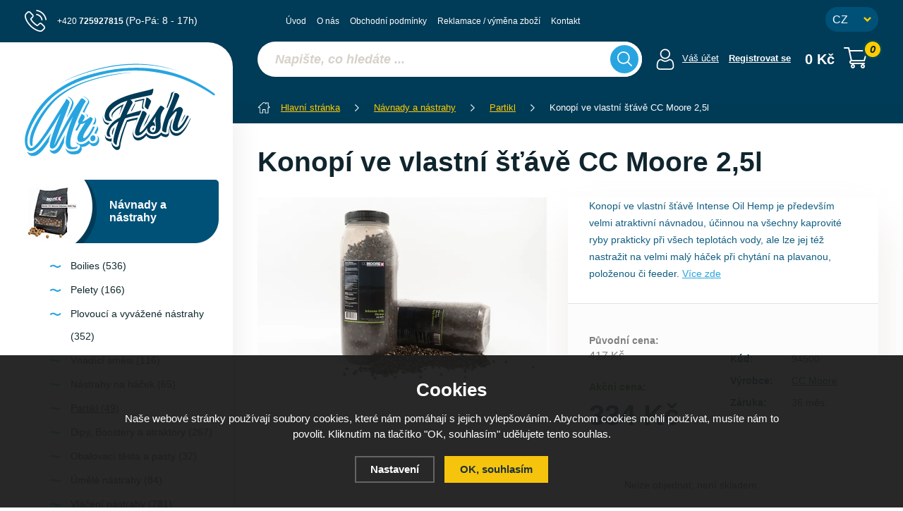

--- FILE ---
content_type: text/html; charset=utf-8
request_url: https://www.mrfish.cz/intense-oily-hemp-fresh-2-5-litre/
body_size: 11861
content:
<!DOCTYPE html>
<html xmlns="http://www.w3.org/1999/xhtml">
   <head>
  <meta charset="utf-8" />
    <meta name="viewport" content="width=device-width, initial-scale=1.0, minimum-scale=1.0, maximum-scale=1.0, user-scalable=no" /> 
       <script>
    dataLayer = [];
  </script>
  <meta name="robots" content="index, follow" /><link rel="canonical" href="https://www.mrfish.cz/intense-oily-hemp-fresh-2-5-litre/" />
  <title>Konopí ve vlastní šťávě CC Moore 2,5l | CC Moore - MR. Fish</title>
  <meta name="description" content='Konopí ve vlastní šťávě Intense Oil Hemp je především velmi atraktivní návnadou, účinnou na všechny kaprovité ryby prakticky při všech teplotách vody, ale lze jej též nastražit na velmi malý háček při chytání na plavanou, položenou či feeder.' />
  <meta name="keywords" content='CC Moore,Návnady a nástrahy,Partikl,MR. Fish' />
  <meta name="author" content="Shopion.cz" lang="cs" />
  <link rel="stylesheet" type="text/css" href="/css/screen.css?v=1768815552" />
  <link rel="stylesheet" href="/js/swiper/swiper.min.css">
  <link rel="stylesheet" href="/css/main.css?v=1768815552" />
  <link rel="stylesheet" href="/css/font.css" />   
  <link rel="stylesheet" href="/css/check.css?v=1768815552">  
  <!-- Global site tag (gtag.js) - Google Analytics -->
  <script async src="https://www.googletagmanager.com/gtag/js?id=G-3Z5W5KMS8Z"></script>
  <script>
    window.dataLayer = window.dataLayer || [];
    function gtag(){dataLayer.push(arguments);}
    gtag("consent", "default", {
      "ad_storage":"denied",
      "analytics_storage":"denied",
      "ad_personalization":"denied",
      "ad_user_data":"denied",
      "personalization_storage":"denied"
    });
    gtag('js', new Date());
    gtag('config', 'G-3Z5W5KMS8Z', { 'cookie_flags': 'SameSite=None;Secure'});
    gtag('config', 'AW-624385296', { 'cookie_flags': 'SameSite=None;Secure'});
  </script><script>
      gtag('event', 'view_item', {
        'ecomm_prodid': "50588",
        'ecomm_totalvalue': 298.21,
        'ecomm_pagetype': "Product",
        'currency': 'CZK', 
        'value': 298.21,
        "items": [
          {
            "item_id": "50588",
            "item_name": "Konopí ve vlastní šťávě CC Moore 2,5l",
            "item_brand": "CC Moore",
            "item_category": "Návnady a nástrahy",
            "item_category2": "Partikl",
            "item_category3": "",
            "item_category4": "",
            
            "price": 298.21 
          }
        ]
      });
      </script></head>
<body class="czk">
<div class="overlay"></div><div class="header-wrap" id="top">
        <header id="header" class="sb-slide">
            <div class="layout-center">
                <div class="middle-box">
                    <div class="table-container">
                        <div class="col logo">
                            <div class="logo-wrap"><a href="https://www.mrfish.cz"><img src="/images/svg/logo.svg" alt="MR. Fish" /></a><span></span></div>
                        </div>
                        <div class="col search">
                            <form method="get" action="https://www.mrfish.cz/vyhledavani/" id="search">
                              <div class="naseptavac-wrap"><div id="naseptavacList"><div id="naseptavacDiv" style="visibility: hidden;"></div></div></div>
                              <p><input type="text" name="phrase" id="inp-search" class="" placeholder="Napište, co hledáte ..." /><button type="submit" class="btn"></button></p>
                            </form>

                        </div>
                        
                        <div class="col account">
                            <div class="account-wrap"><a href="javascript:;" onclick="$.fancybox.close();" data-fancybox data-type="ajax" data-src="/pages/login_quick.php" class="icon"><img src="/images/svg/prihlaseni.svg" alt="" /></a>
                                <a href="javascript:;" onclick="$.fancybox.close();" data-fancybox data-type="ajax" data-src="/pages/login_quick.php">Váš účet</a>
                                <a href="/registrace/"><strong>Registrovat se</strong></a>
                                </div></div><div class="col basket-info">
                            <div class="wrap">
                                <div class="price-wrap"><a href="/nakupni-kosik/" class="price"><span class="upper">Váš košík</span>
                                <strong id="basket_cena">0 Kč</strong>
                                </a></div>
                                <div class="basket">
                                    <a href="/nakupni-kosik/"><span><i id="basket_pocet">0</i></span></a>
                                </div>
                            </div>
                        </div>
                        
                        
                        
                        <!--<div class="col curr-col">
                            <div class="currency">
                                <a href="https://www.freefishing.cz" class="current">CZ</a>
                                <a href="https://www.freefishing.sk">SK</a>
                            </div>
                        </div>-->
                        
                        
                        <div class="col favorite-col" style="display:none">
                          <div class="favorite"><a href="/oblibene/">
                            <span><i id="favorite">0</i></span>
                          </a></div>
                        </div>
                        
                        
                        <div class="col mobile-search">
                            <a href="#" id="search-toggle"><img src="/images/svg/hledani-mobile.svg" alt="#" /></a>
                        </div>
                        <div class="col mobile">
                            <a href="#" class="sb-toggle-right mobile-menu"><img src="/images/svg/hamburger.svg" alt="#" /></a>
                        </div>
                        <div class="overlay-search"></div>
                    </div>
                    <ul class="top-menu"><li ><a href="/" title="Úvod">Úvod</a></li><li ><a href="/o-nas/" title="O nás">O nás</a></li><li ><a href="/obchodni-podminky/" title="Obchodní podmínky">Obchodní podmínky</a></li><li ><a href="/reklamace/" title="Reklamace / výměna zboží">Reklamace / výměna zboží</a></li><li ><a href="/kontakt/" title="Kontakt">Kontakt</a></li></ul>
                    <div class="quick-contact">
                        <a href="+420725927815" class="tel">+420 <strong>725927815</strong> <span>(Po-Pá: 8 - 17h)</span></a>
                    </div>
                    <div class="currency-select">
                        <form method="post" id="change_domain_form"><select name="change_domain" id="change_domain">
                            <option value="cz" selected="selected">CZ</option>
                            <option value="sk">SK</option>
                        </select></form>
                    </div>
                </div>
                <div class="overlay-menu"></div></div>
        </header>
    </div>  <div id="sb-site" class="web-page">
  <div id="cover">
  <section class="main"><div class="layout-center"><div id="main"><div id="content"><div class="breadcrumbs"><ul itemscope itemtype="http://schema.org/BreadcrumbList">
      <li itemprop="itemListElement" itemscope itemtype="http://schema.org/ListItem">
      <a itemprop="item" href="/" title="MR. Fish"><img src="/images/svg/home2.svg" alt="" /><span itemprop="name">Hlavní stránka</span></a>
      <meta itemprop="position" content="1" /></li><li itemprop="itemListElement" itemscope itemtype="http://schema.org/ListItem"><a itemprop="item" class="normal" title="Návnady a nástrahy" href="/4-krmeni-boilies-nastrahy/"><span itemprop="name">Návnady a nástrahy</span></a><meta itemprop="position" content="2" /></li>
          <li itemprop="itemListElement" itemscope itemtype="http://schema.org/ListItem"><a itemprop="item" class="normal" title="Partikl" href="/partikl1/"><span itemprop="name">Partikl</span></a><meta itemprop="position" content="3" /></li>
          
          
          <li>Konopí ve vlastní šťávě CC Moore 2,5l</li></ul></div><div id="detail-wrap">
    <div itemscope itemtype="http://schema.org/Product">
    <h1 class="detail-h1" itemprop="name">Konopí ve vlastní šťávě CC Moore 2,5l</h1>
    <div id="detail">
    <div class="left-side"><div class="big-image"><div id="detail_photo"><a rel="gallery" class="jqzoom" data-fancybox="gallery" href="https://www.mrfish.cz/gallery/products/middle/147511.jpg" data-caption='Konopí ve vlastní šťávě CC Moore 2,5l'>
              <picture>
                  <source srcset="/gallery/products/middle/webp/147511.webp" type="image/webp">
                  <img itemprop="image" src="/gallery/products/middle/147511.jpg" srcset="/gallery/products/thumbs/147511.jpg 640w, /gallery/products/middle/147511.jpg 1200w" alt="Konopí ve vlastní šťávě CC Moore 2,5l" />
              </picture>
              </a></div></div><div class="clear-x"></div><span style="display:none" itemprop="brand">CC Moore</span>
    <span style="display:none" itemprop="sku">94500</span>
        <span style="display:none" itemprop="gtin13">634158556616</span></div>
    
		<div class="right-side">
    <div class="detail-box"><div class="description">
      <p>Konopí ve vlastní šťávě Intense Oil Hemp je především velmi atraktivní návnadou, účinnou na všechny kaprovité ryby prakticky při všech teplotách vody, ale lze jej též nastražit na velmi malý háček při chytání na plavanou, položenou či feeder. <a href="#more-desc" class="scroll">Více zde</a></p>
    </div>
                                        
                                        
    <div itemprop="offers" itemscope itemtype="http://schema.org/Offer">
    <div itemprop="description" style="display:none">Konopí ve vlastní šťávě Intense Oil Hemp je především velmi atraktivní návnadou, účinnou na všechny kaprovité ryby prakticky při všech teplotách vody, ale lze jej též nastražit na velmi malý háček při chytání na plavanou, položenou či feeder.</div>
    <span style="display:none" itemprop="url">https://www.mrfish.cz/intense-oily-hemp-fresh-2-5-litre</span><div class="price-box"><div id="detail_price"><div class="price-from"><span class="normal"><span class="">Původní cena</span>:</span>
        <br /><strong class="strike"><span class="">417 Kč</span></strong></div>
      <span style="display:none" itemprop="price" content="417"></span><div class="price"><span class="normal"><span class="blacky">Akční cena</span>:</span><br /><strong>334 Kč</strong></div>
      <div class="price-nodph" style="display:none">včetně 12 % DPH</div><meta itemprop="priceCurrency" content="CZK" /></div>
      
      <div>
        <table>
            <tr>
                <td>Kód:</td>
                <td id="detail_number">94500</td>
            </tr>
            <tr>
                <td>Výrobce:</td>
                <td><a href="/vyrobci/cc-moore/">CC Moore</a></td>
            </tr>
            <tr>
                <td>Záruka: </td>
                <td>36 měs.</td>
            </tr></table>
                                                </div>
                                                
                                                
      </div><div class="info">
    
          <div></div><div><div class="button-wrap">
        Nelze objednat, není skladem.
          </div></div></div><div class="actions">
                <a href="#" onclick="favoriteProcess(this, 'det');return false;"  id="favorite_add_50588">
                <img src="/images/svg/do-oblibenych.svg" alt="" />Přidat do oblíbených</a>
                <a href="#" class="qa"><img src="/images/svg/dotaz.svg" alt="" />Dotaz prodavači</a>
            </div><div class="col-100" id="detail_question" style="padding:20px 50px"><form onsubmit="return validate_question(this)" method="post" action="#location">
    <input name="CSRFtoken" type="hidden" value="a5ec8f49dfc6891ae370669a0cd0a111ad7c2eb2a92d5101b8cad24010a0884e" />
    <div class="floating-label">
    <input required placeholder="Jméno" type="text" value="" name="jmeno" id="jmeno" />
    <label for="jmeno" class="floating-label">Jméno:</label>
    </div>
    
    <div class="floating-label">
    <input required placeholder="E-mail" type="text" value="" name="email" id="email" />
    <label for="email" class="floating-label">E-mail:</label>
    </div>
    
    <div class="floating-label">
    <input placeholder="Telefon" type="text" value="" name="telefon" id="telefon" />
    <label for="telefon" class="floating-label">Telefon:</label>
    </div>
    
    <div class="floating-label">
    <input type="hidden" name="id" value="50588" />
    <textarea class="fullwidth" name="text" id="text" required placeholder="Dotaz"></textarea>
    <label for="text" class="floating-label">Dotaz:</label>
    </div><table class="antisp"><tr><td class="form_firstrow"><img class="antispam" src="/scripts/captcha/simple-php-captcha.php?_CAPTCHA&amp;t=0.43694400+1768815552" /></td><td><input required placeholder="Opište text" class="short" size="8" type="text" value="" name="antispam" /><input type="text" class="displaynone" value="" name="emptyinput" /></td></tr></table><table><tr><td><br /><div class="pure-checkbox"><input type="checkbox" class="noborder regular-checkbox" value="1" name="gdpr" id="gdpr" /><label class="width_auto tooltip" for="gdpr"> Souhlasím se <a class="normal blank" title="Pokud pole nezaškrtnete, nemůžeme Vám poradit. Před odesláním si přečtěte Zásady ochrany osobních údajů." href="/gdpr#question">zpracováním osobních údajů</a></label></div><br /><input type="submit" value="Odeslat" class="submit" name="dotaz" /></td></tr></table></form></div><div class="free-delivery">Nakupte za 1 500 Kč a budete mít dopravu ZDARMA.</div></div></div></div></div>
		<a name="location"></a><div class="cont text-box" id="more-desc"><div class="row">                         
                                  
	<div class="col-100"><div class="subtitle"><span>Popis produktu</span></div><p>Konopí ve vlastní šťávě Intense Oil Hemp je především velmi atraktivní návnadou, účinnou na všechny kaprovité ryby prakticky při všech teplotách vody, ale lze jej též nastražit na velmi malý háček při chytání na plavanou, položenou či feeder. Nakládané partikly CC Moore jsou skvělá návnada a nástraha nejen pro ortodoxní kapraře, ale také pro příznivce feederu a klasické kaprařiny. Originální balení naplněné tříděným partiklem, který je zalitý v těch nejlepších sósech. Díky tomu má naprosto jedinečnou atraktivitu, nesrovnatelnou s ostatními či domácími produkty. Partikl je samozřejmě uvařený, takže se nemusíte bát o jeho stravitelnost. Vynikající pro krátkodobé chytání, jako součást smíšené návnady nebo jako doplněk vnadících směsí. Po otevření začne produkt fermentovat, proto jej spotřebujte do několika málo dní, nebo zamrazte. </p><div class="clear-x"></div></div>  </div><div class="clear-x"></div></div>
  <div class="clear-x"></div>

  </div></div></div><div id="aside"><div class="main-menu">
<ul><li class="current">
      <a href="/4-krmeni-boilies-nastrahy/" title='Návnady a nástrahy'><img src="/gallery/categories/left/53.jpg" alt="" /><span class="menu-item"><span><strong>Návnady a nástrahy</strong></span></span></a><ul><li><a href="/boilies1/" title='Boilies'>Boilies (536)</a></li><li><a href="/pelety1/" title='Pelety'>Pelety (166)</a></li><li><a href="/plovouci-a-vyvazene-nastrahy/" title='Plovoucí a vyvážené nástrahy'>Plovoucí a vyvážené nástrahy (352)</a></li><li><a href="/vnadici-smesi1/" title='Vnadící směsi'>Vnadící směsi (116)</a></li><li><a href="/nastrahy-na-hacek/" title='Nástrahy na háček'>Nástrahy na háček (65)</a></li><li class="current"><a href="/partikl1/" title='Partikl'>Partikl (49)</a></li><li><a href="/tekute-atraktory/" title='Dipy, Boostery a atraktory'>Dipy, Boostery a atraktory (267)</a></li><li><a href="/obalovaci-testa-a-pasty/" title='Obalovací těsta a pasty'>Obalovací těsta a pasty (32)</a></li><li><a href="/umele-nastrahy1/" title='Úmělé nástrahy'>Úmělé nástrahy (84)</a></li><li><a href="/vlaceni-nastrahy/" title='Vláčení nástrahy'>Vláčení nástrahy (781)</a></li><li><a href="/vnadici-pomucky-na-ryby/" title='Vnadící pomůcky'>Vnadící pomůcky (245)</a></li><li><a href="/vyroba-boilies-a-navnad/" title='Výroba boilies a návnad'>Výroba boilies a návnad (38)</a></li></ul></li><li><a href="/1-pruty/" title='Pruty'><img src="/gallery/categories/left/50.jpg" alt="" /><span class="menu-item"><span><strong>Pruty</strong></span></span></a><ul style="display:none"><li><a href="/rybarske-kaprove-pruty/" title='Kaprové pruty'>Kaprové pruty</a></li><li><a href="/feederove-pruty-a-pickery/" title='Feederové pruty a pickery'>Feederové pruty a pickery</a></li><li><a href="/vlaceci-pruty/" title='Vláčecí pruty'>Vláčecí pruty</a></li><li><a href="/teleskopicke-pruty/" title='Teleskopické pruty'>Teleskopické pruty</a></li><li><a href="/pruty-na-muskareni/" title='Muškařské'>Muškařské</a></li><li><a href="/matchove-bolognesove-pruty/" title='Matchové, bolognesové pruty'>Matchové, bolognesové pruty</a></li><li><a href="/sumcove-a-morske-pruty/" title='Sumcové a mořské pruty'>Sumcové a mořské pruty</a></li><li><a href="/spodove-pruty/" title='Spodové pruty'>Spodové pruty</a></li><li><a href="/rybarske-bice/" title='Biče'>Biče</a></li><li><a href="/pruty-na-dirky/" title='Pruty na dírky'>Pruty na dírky</a></li><li><a href="/detske-pruty/" title='Dětské pruty'>Dětské pruty</a></li><li><a href="/chranice-spicek-a-pasky/" title='Ochrana špiček a příslušentsví'>Ochrana špiček a příslušentsví</a></li><li><a href="/feederove-nahradni-spicky/" title='Feederové špičky'>Feederové špičky</a></li></ul></li><li><a href="/2-navijaky/" title='Navijáky'><img src="/gallery/categories/left/51.jpg" alt="" /><span class="menu-item"><span><strong>Navijáky</strong></span></span></a><ul style="display:none"><li><a href="/volnobezna-brzda-baitrunner/" title='Volnoběžná brzda'>Volnoběžná brzda</a></li><li><a href="/predni-brzda1/" title='Přední brzda'>Přední brzda</a></li><li><a href="/zadni-brzda1/" title='Zadní brzda'>Zadní brzda</a></li><li><a href="/multiplikatory1/" title='Multiplikátory'>Multiplikátory</a></li><li><a href="/muskarske1/" title='Muškařské'>Muškařské</a></li><li><a href="/spodove1/" title='Spodové'>Spodové</a></li><li><a href="/bojova-brzda/" title='Bojová brzda'>Bojová brzda</a></li><li><a href="/nahradni-civky-prislusenstvi/" title='Náhradní cívky, příslušenství'>Náhradní cívky, příslušenství</a></li></ul></li><li><a href="/3-camping/" title='Camping'><img src="/gallery/categories/left/52.jpg" alt="" /><span class="menu-item"><span><strong>Camping</strong></span></span></a><ul style="display:none"><li><a href="/bivaky1/" title='Bivaky, přístřešky'>Bivaky, přístřešky</a></li><li><a href="/lehatka1/" title='Lehátka'>Lehátka</a></li><li><a href="/sedacky-kresla1/" title='Sedačky, křesílka'>Sedačky, křesílka</a></li><li><a href="/spaci-pytle-prehozy/" title='Spací pytle, přehozy'>Spací pytle, přehozy</a></li><li><a href="/destniky1/" title='Deštníky'>Deštníky</a></li><li><a href="/stolky1/" title='Stolky'>Stolky</a></li><li><a href="/voziky1/" title='Vozíky'>Vozíky</a></li><li><a href="/celovky-svitilny/" title='Čelovky a svítilny'>Čelovky a svítilny</a></li><li><a href="/vareni-a-nadobi-pro-rybare/" title='Vaření a nádobí pro rybáře'>Vaření a nádobí pro rybáře</a></li><li><a href="/elektronika/" title='Elektronika'>Elektronika</a></li><li><a href="/toalety/" title='Toalety'>Toalety</a></li></ul></li><li><a href="/5-rybarska-bizuterie/" title='Rybářská bižuterie'><img src="/gallery/categories/left/54.jpg" alt="" /><span class="menu-item"><span><strong>Rybářská bižuterie</strong></span></span></a><ul style="display:none"><li><a href="/vlasce-snury-a-lanka/" title='Vlasce, šňůry a lanka'>Vlasce, šňůry a lanka</a></li><li><a href="/hacky1/" title='Háčky'>Háčky</a></li><li><a href="/krmitka1/" title='Krmítka'>Krmítka</a></li><li><a href="/zateze-a-olova/" title='Zátěže a olova'>Zátěže a olova</a></li><li><a href="/hotove-navazce1/" title='Hotové návazce'>Hotové návazce</a></li><li><a href="/jehly-vrtacky-a-doplnky/" title='Jehly, vrtáčky a doplňky'>Jehly, vrtáčky a doplňky</a></li><li><a href="/pva-program1/" title='PVA program'>PVA program</a></li><li><a href="/rovnatka-a-hadicky/" title='Rovnátka a hadičky'>Rovnátka a hadičky</a></li><li><a href="/zarazky-a-stoppery/" title='Zarážky a držáky návnad'>Zarážky a držáky návnad</a></li><li><a href="/obratliky-karabinky-a-krouzky/" title='Obratlíky, karabinky a kroužky'>Obratlíky, karabinky a kroužky</a></li><li><a href="/zavesky-prevleky-prujezdy/" title='Závěsky, převleky a průjezdy'>Závěsky, převleky a průjezdy</a></li><li><a href="/koncova-montaz/" title='Koncové montáže'>Koncové montáže</a></li><li><a href="/nuzky-noze-kleste/" title='Rybářské nástroje'>Rybářské nástroje</a></li><li><a href="/doplnky-na-muskareni/" title='Doplňky na muškaření'>Doplňky na muškaření</a></li><li><a href="/ostatni-sortiment/" title='Ostatní sortiment'>Ostatní sortiment</a></li></ul></li><li><a href="/11-batohy-tasky-pouzdra/" title='Batohy, tašky, pouzdra'><img src="/gallery/categories/left/59.jpg" alt="" /><span class="menu-item"><span><strong>Batohy, tašky, pouzdra</strong></span></span></a><ul style="display:none"><li><a href="/batohy1/" title='Batohy'>Batohy</a></li><li><a href="/pouzdra-na-pruty-pasky-a-doplnky/" title='Pouzdra na pruty'>Pouzdra na pruty</a></li><li><a href="/privlacove-tasky/" title='Přívlačové tašky'>Přívlačové tašky</a></li><li><a href="/pouzdro-na-doklady/" title='Pouzdra na doklady'>Pouzdra na doklady</a></li><li><a href="/krabicky-kufriky-boxy/" title='Krabičky, kufříky, boxy'>Krabičky, kufříky, boxy</a></li><li><a href="/sitky-a-tasky-na-boilies/" title='Síťky a tašky na boilies'>Síťky a tašky na boilies</a></li><li><a href="/pouzdra-a-tasky-na-zateze/" title='Pouzdra a tašky na zátěže'>Pouzdra a tašky na zátěže</a></li><li><a href="/pouzdra-na-navazce/" title='Pouzdra na návazce'>Pouzdra na návazce</a></li><li><a href="/tasky1/" title='Tašky'>Tašky</a></li><li><a href="/pouzdra-na-navijaky-a-prislusenstvi/" title='Pouzdra na navijáky a příslušenství'>Pouzdra na navijáky a příslušenství</a></li><li><a href="/kbeliky-a-michaci-tasky/" title='Kbelíky, míchačky a síta'>Kbelíky, míchačky a síta</a></li><li><a href="/tasky-a-pouzdra-na-bizuterii/" title='Tašky a pouzdra na bižuterii'>Tašky a pouzdra na bižuterii</a></li><li><a href="/tasky-na-navnady-a-nastrahy/" title='Tašky na návnady a nástrahy'>Tašky na návnady a nástrahy</a></li><li><a href="/chladici-taska/" title='Chladící tašky'>Chladící tašky</a></li><li><a href="/ostatni-pouzdra-a-obaly/" title='Ostatní pouzdra a obaly'>Ostatní pouzdra a obaly</a></li></ul></li><li><a href="/8-stojany-a-signalizatory/" title='Stojany a signalizátory'><img src="/gallery/categories/left/48.jpg" alt="" /><span class="menu-item"><span><strong>Stojany a signalizátory</strong></span></span></a><ul style="display:none"><li><a href="/stojany1/" title='Stojany'>Stojany</a></li><li><a href="/alektronicke-signalizatory-zaberu/" title='Signalizátory záběru'>Signalizátory záběru</a></li><li><a href="/rybarske-hrazdy/" title='Hrazdy'>Hrazdy</a></li><li><a href="/swinger-na-ryby/" title='Swingery'>Swingery</a></li><li><a href="/feeder-a-match-hrazdy/" title='Feeder a Match hrazdy'>Feeder a Match hrazdy</a></li><li><a href="/vidlicky-hrazy/" title='Vidličky'>Vidličky</a></li><li><a href="/rohatinky1/" title='Rohatinky, koncovky'>Rohatinky, koncovky</a></li><li><a href="/cihatka-rolnicky/" title='Číhátka, rolničky'>Číhátka, rolničky</a></li><li><a href="/splavky1/" title='Splávky'>Splávky</a></li></ul></li><li><a href="/6-pece-o-ulovek/" title='Péče o úlovek'><img src="/gallery/categories/left/55.jpg" alt="" /><span class="menu-item"><span><strong>Péče o úlovek</strong></span></span></a><ul style="display:none"><li><a href="/podberaky1/" title='Podběráky'>Podběráky</a></li><li><a href="/podlozky-na-ryby/" title='Podložky pod ryby'>Podložky pod ryby</a></li><li><a href="/vezirky1/" title='Vezírky'>Vezírky</a></li><li><a href="/saky1/" title='Saky'>Saky</a></li><li><a href="/cereny1/" title='Čeřeny a řízkovnice'>Čeřeny a řízkovnice</a></li><li><a href="/peany-a-vyprostovace/" title='Peany a vyprošťovače'>Peany a vyprošťovače</a></li><li><a href="/vahy-a-metry/" title='Váhy a metry'>Váhy a metry</a></li><li><a href="/vazici-trojnozky/" title='Vážící trojnožky'>Vážící trojnožky</a></li><li><a href="/filetovaci-noze/" title='Filetovací nože'>Filetovací nože</a></li><li><a href="/desinfekce/" title='Desinfekce'>Desinfekce</a></li></ul></li><li><a href="/7-obleceni/" title='Oblečení'><img src="/gallery/categories/left/49.jpg" alt="" /><span class="menu-item"><span><strong>Oblečení</strong></span></span></a><ul style="display:none"><li><a href="/bundy1/" title='Bundy'>Bundy</a></li><li><a href="/kalhoty1/" title='Kalhoty'>Kalhoty</a></li><li><a href="/trika-polokosile/" title='Trika, polokošile'>Trika, polokošile</a></li><li><a href="/mikiny1/" title='Mikiny'>Mikiny</a></li><li><a href="/bryle/" title='Brýle'>Brýle</a></li><li><a href="/rybarske-ksiltovky/" title='Kšiltovky'>Kšiltovky</a></li><li><a href="/zimni-cepice/" title='Zimní čepice'>Zimní čepice</a></li><li><a href="/kukly-nakrcniky/" title='Kukly, nákrčníky'>Kukly, nákrčníky</a></li><li><a href="/prsacky-a-brodici-kalhoty/" title='Prsačky, brodící nohavice a obuv'>Prsačky, brodící nohavice a obuv</a></li><li><a href="/holinky1/" title='Holínky'>Holínky</a></li><li><a href="/rybarske-teplaky/" title='Tepláky'>Tepláky</a></li><li><a href="/kratasy1/" title='Kraťasy'>Kraťasy</a></li><li><a href="/vesty1/" title='Vesty'>Vesty</a></li><li><a href="/termopradlo/" title='Termoprádlo'>Termoprádlo</a></li><li><a href="/rybarske-rukavice/" title='Rukavice'>Rukavice</a></li><li><a href="/komplety-rybarske/" title='Komplety'>Komplety</a></li><li><a href="/rybarska-obuv/" title='Obuv'>Obuv</a></li><li><a href="/ostatni1/" title='Ostatní'>Ostatní</a></li></ul></li><li><a href="/rybarske-cluny-motory-echoloty/" title='Čluny, motory, echoloty'><img src="/gallery/categories/left/56.jpg" alt="" /><span class="menu-item"><span><strong>Čluny, motory, echoloty</strong></span></span></a><ul style="display:none"><li><a href="/cluny/" title='Čluny'>Čluny</a></li><li><a href="/belly-boat/" title='Belly Boat'>Belly Boat</a></li><li><a href="/zavazeci-lodicky/" title='Zavážecí loďičky'>Zavážecí loďičky</a></li><li><a href="/sonary-a-echoloty/" title='Sonary, echoloty'>Sonary, echoloty</a></li><li><a href="/elektromotory/" title='Elektromotory'>Elektromotory</a></li><li><a href="/baterie-k-lodi/" title='Baterie'>Baterie</a></li><li><a href="/prislusenstvi-k-clunum-a-belly-boatum/" title='Příslušenství k člunům'>Příslušenství k člunům</a></li></ul></li><li><a href="/akce-1-1-darek/" title='AKCE 1+1 / DÁREK'><img src="/gallery/categories/left/57.jpg" alt="" /><span class="menu-item"><span><strong>AKCE 1+1 / DÁREK</strong></span></span></a><ul style="display:none"><li><a href="/zvyhodnene-sety/" title='Zvýhodněné sety'>Zvýhodněné sety</a></li><li><a href="/pruty-1-1/" title='Pruty 1+1'>Pruty 1+1</a></li><li><a href="/prut-navijak/" title='Prut + naviják'>Prut + naviják</a></li><li><a href="/navijaky-1-1/" title='Navijáky 1+1'>Navijáky 1+1</a></li><li><a href="/signalizatory-1-1/" title='Signalizátory 1+1'>Signalizátory 1+1</a></li></ul></li><li><a href="/nezarazeno/" title='Nezařazeno'><span class="menu-item"><span><strong>Nezařazeno</strong></span></span></a></li></ul>
<div class="nomobile"></div>  </div></div>
                        <div class="clear-x"></div>
                    </div>
                    <div class="clear-x"></div>
                </div>
            </section><section class="grey">
                <div class="layout-center">
                    <div class="benefits" data-aos="fade-in"><div class="item" data-aos="fade-up">
            
                <div class="image"><img alt="" src="https://www.mrfish.cz/gallery/banners/a87ff679a2f3e71d9181a67b7542122c.svg" /></div>
                <div class="desc">Doprava zdarma při nákupu nad 1 500 Kč</div>
            
        </div><div class="item" data-aos="fade-up">
            
                <div class="image"><img alt="" src="https://www.mrfish.cz/gallery/banners/e4da3b7fbbce2345d7772b0674a318d5.svg" /></div>
                <div class="desc">Garance nejnižší ceny</div>
            
        </div><div class="item" data-aos="fade-up">
            
                <div class="image"><img alt="" src="https://www.mrfish.cz/gallery/banners/1679091c5a880faf6fb5e6087eb1b2dc.svg" /></div>
                <div class="desc">Přednostní řešení reklamací</div>
            
        </div><div class="item" data-aos="fade-up">
            
                <div class="image"><img alt="" src="https://www.mrfish.cz/gallery/banners/8f14e45fceea167a5a36dedd4bea2543.svg" /></div>
                <div class="desc">3 týdny na vrácení zboží</div>
            
        </div></div><div class="clear-x"></div>
                </div>
            </section><footer>
                <div class="bg">
                    <div class="layout-center">
                    
                    
                    <form action="/pages/exec.php" onsubmit="return validate_email(this)" id="newsletter_form" method="post" class="newsletter" data-aos="fade-in">
                            <div class="border">
                                <div class="cont">
                                    <div>
                                        <p><strong class="upper">Newsletter</strong>Nepropásněte akce a novinky</p>
                                    </div>
                                    
                                     <div><div class="check-wrap"><div class="pure-checkbox">
                                        <input type="checkbox" name="gdpr" value="1" id="footer_gdpr" /><label class="width_auto tooltip" for="footer_gdpr"> Přeji si dostávat informace o novinkách a akčních nabídkách a souhlasím se <a class="normal blank" title="Budeme Vám pravidelně (1x měsíčně, po dobu jednoho roku) zasílat e-maily o tom, co je u nás zajímavého. K tomu ale potřebujeme Váš souhlas, který můžete kdykoli odvolat. Před odesláním si přečtěte Zásady ochrany osobních údajů." href="/gdpr#newsletter">zpracováním osobních údajů za účelem zasílání informací o speciálních akcích a slevách</a></label>
                                    </div></div></div>
                                    
                                    <div>
                                        <div class="wrap">
                                          <p>
                                          <input name="CSRFtoken" type="hidden" value="a5ec8f49dfc6891ae370669a0cd0a111ad7c2eb2a92d5101b8cad24010a0884e" />
                                          <input type="text" name="noval" class="displaynone" value="" />
                                          <input type="hidden" name="hp" value="1" />
                                          <input require type="email" name="email_news" id="email_news" placeholder="Zadejte Váš e-mail" /><button name="zasilat_novinky_emailem" type="submit" class="button v3 upper">Odebírat</button>
                                          </p>
                                        </div>
                                    </div>
                                </div>
                            </div>
                        </form>

                        <div class="container">
                            <div class="col contact">
      
                                <p class="title">Potřebujete poradit?</p>
                                <p>Rádi zodpovíme jakýkoliv Váš dotaz.</p>
                                <p><a href="tel:+420725927815" class="tel"><strong><span>+420</span> 725927815 </strong><span>(Po-Pá: 8:00 - 17:00)</span></a></p>
                                <p><a href="mailto:objednavky@mrfish.cz" class="email"><span class="u">objednavky@mrfish.cz</span></a></p>
                                <div class="clear-x"></div>

                            </div>
                            <div class="col">
                                <p class="title upper">Informace</p>
                                <ul><li><a href="/platby/" title="Způsoby platby">Způsoby platby</a></li><li><a href="/gdpr/" title="Ochrana osobních údajů">Ochrana osobních údajů</a></li><li><a href="/doprava/" title="Možnosti dopravy">Možnosti dopravy</a></li><li><a href="/recenze-overeni/" title="Recenze ověření">Recenze ověření</a></li></ul>
                                <div class="clear-x"></div>
                            </div>
                            <div class="col">
                                <p class="title upper">Nákup</p>
                                <ul><li><a href="/registrace/" title="Registrace">Registrace</a></li></ul>
                                <div class="clear-x"></div>
                            </div>
                            <div class="col logo">
                                <img src="/images/svg/logo.svg" alt="" />
                            </div>
                            <div class="clear-x"></div>
                        </div>
                        <div class="box">
                            <div>
                                <p class="copyright">Copyright © 2026 <strong>MR. Fish</strong></p>
                            </div>
                            <div>
                                <p class="logos">
                                    <a class="blank shopion" href="//www.shopion.cz"></a>
                                    <a class="blank vortex" href="//www.vortexvision.cz"></a>
                                </p>
                            </div>
                        </div>
                        <div class="clear-x"></div>
                    </div>
                </div>
            </footer><div class="clear-x"></div>
</div><a href="#top" class="scroll scroll-top"><img src="/images/scroll-up.png" alt="" /></a>
</div>
<div class="sb-slidebar sb-right">
<h4>Menu<img src="/images/close.png" class="close sb-close" alt="X" /></h4><ul class="top"><li><a class="yellow" href="/katalog/tip/">Tip</a></li><li><a class="#0099bf" href="/katalog/novinky/">Novinky</a></li><li><a class="red" href="/katalog/akce/">Akce</a></li><li><a class="black" href="/katalog/vyprodej/">Výprodej</a></li></ul><ul class="bottom"><li><a href="/nezarazeno/"></a></li></ul></div><script type="text/javascript" src="/js/jquery.js"></script><script type='text/javascript' src='/scripts/ajax.js'></script><link rel="stylesheet" href="/scripts/fancybox/jquery.fancybox.min.css" />
<script src="/scripts/fancybox/jquery.fancybox.min.js"></script><link rel="stylesheet" href="/js/cookies-plugin/cookies-plugin.min.css" />
  <script src="/js/cookies-plugin/cookies-plugin.min.js"></script><div id="xx-cookies-plugin">
                <div style="display:none" id="cookies_config"></div>
        <span id="cp-show-button"><img src="/js/cookies-plugin/cookies.svg" alt="" /><span>Nastavení Cookies</span></span>
        <div class="cp-cover"></div>
        <div class="cp-content-wrap">
            <div class="cp-content">
                <div class="cp-title">Cookies</div>
                <p>Naše webové stránky používají soubory cookies, které nám pomáhají s jejich vylepšováním. Abychom cookies mohli používat, musíte nám to povolit. Kliknutím na tlačítko "OK, souhlasím" udělujete tento souhlas.</p>                <a href="#" class="cp-button" id="cp-show-settings">Nastavení</a>
                <a href="#" class="cp-button cp-button-ok cp-allow-all">OK, souhlasím</a>
                            </div>
        </div>
        <div id="cp-settings">
            <div class="cp-settings-container">
                <div>
                    <div class="cp-wrap-side">
                        <span class="cp-close">×</span>
                        <div class="cp-wrap">
                            <div class="cp-box">
                                <div class="cp-title-h2">Nastavení souborů cookies</div><div class="cp-p">
                                <p>Cookies jsou malé soubory, které webové stránky (i ty naše) ukládají ve Vašem webovém prohlížeči. Obsahy těchto souborů jsou vyměňovány mezi Vaším prohlížečem a našimi servery, případně se servery našich partnerů. Některé cookies potřebujeme, abychom webová stránka mohla správně fungovat, některé potřebujeme k marketingové a statistické analytice. Zde si můžete nastavit, které cookies budeme moci používat.</p>                                </div>
                            </div>
                          
                            <div class="cp-toggle-wrap">
                                  <div class="cp-toggle-title cp-ok">
                                      <div>Nezbytné cookies</div>
                                  </div>
                                  <div class="cp-box">
                                  
                                  
                                  
                                  <div class="cp-title-h3">Nezbytné cookies</div><div class="cp-p">Jedná se o technické soubory, které jsou nezbytné ke správnému chování našich webových stránek a všech jejich funkcí. Používají se mimo jiné k ukládání produktů v nákupním košíku, zobrazování produktů na přání, ovládání filtrů, osobního nastavení a také nastavení souhlasu s uživáním cookies. Pro tyto cookies není zapotřebí Váš souhlas a není možné jej ani odebrat.</div>
<div class="cp-title-h4">Ovlivňuje funkce:</div>
<ul>
<li>Konfigurační cookies</li>
</ul><span class='cp-show-cookies-table' data-hide='Skrýt cookies' data-show='Zobrazit cookies'>Zobrazit cookies</span>
          <div class='cp-cookies-table'><table><tr>
            <th>Název cookie</th>
            <th>Typ cookie</th>
            <th>Doba platnosti</th>
            <th>Účel</th>
            </tr><tr>
            <td class='bold color'>PHPSESSID</td>
            <td class='bold color'>Nezbytné cookies</td>
            <td>Po dobu návštěvy</td>
            <td class='smaller'>Cookie se používá k uložení a identifikaci jedinečného ID relace uživatele za účelem správy uživatelské relace na webu.</td>
            </tr></table></div></div></div><div class="cp-toggle-wrap">
                                  <div class="cp-toggle-title">
                                      <div>Analytické cookies</div>
                                  </div>
                                  <div class="cp-box">
                                  
                                  <div class="cp-checkbox-wrap">Vypnuto
                                  <input type="checkbox" class="cp-cookie-data" id="cpAnalytics" />
                                  <label for="cpAnalytics">Toggle</label>Zapnuto</div>
                                  
                                  <div class="cp-title-h3">Analytické cookies</div><div class="cp-p">Analytické cookies nám umožňují měření výkonu našeho webu a našich reklamních kampaní. Jejich pomocí určujeme počet návštěv a zdroje návštěv našich internetových stránek. Data získaná pomocí těchto cookies zpracováváme souhrnně, bez použití identifikátorů, které ukazují na konkrétní uživatelé našeho webu. Pokud vypnete používání analytických cookies ve vztahu k Vaší návštěvě, ztrácíme možnost analýzy výkonu a optimalizace našich opatření.</div>
<div class="cp-title-h4">Ovlivňuje funkce:</div>
<ul>
<li>Google Analytics - analytická návštěvnost</li>
</ul></div></div><div class="cp-toggle-wrap">
                                  <div class="cp-toggle-title">
                                      <div>Personalizované cookies</div>
                                  </div>
                                  <div class="cp-box">
                                  
                                  <div class="cp-checkbox-wrap">Vypnuto
                                  <input type="checkbox" class="cp-cookie-data" id="cpPersonal" />
                                  <label for="cpPersonal">Toggle</label>Zapnuto</div>
                                  
                                  <div class="cp-title-h3">Personalizované cookies</div><div class="cp-p">Používáme rovněž soubory cookie a další technologie, abychom přizpůsobili náš obchod potřebám a zájmům našich zákazníků a připravili tak pro Vás výjimečné nákupní zkušenosti. Díky použití personalizovaných souborů cookie se můžeme vyvarovat vysvětlování nežádoucích informací, jako jsou neodpovídající doporučení výrobků nebo neužitečné mimořádné nabídky. Navíc nám používání personalizovaných souborů cookie umožňuje nabízet Vám dodatečné funkce, jako například doporučení výrobků přizpůsobených Vašim potřebám. </div></div></div><div class="cp-toggle-wrap">
                                  <div class="cp-toggle-title">
                                      <div>Marketingové cookies</div>
                                  </div>
                                  <div class="cp-box">
                                  
                                  <div class="cp-checkbox-wrap">Vypnuto
                                  <input type="checkbox" class="cp-cookie-data" id="cpMarketing" />
                                  <label for="cpMarketing">Toggle</label>Zapnuto</div>
                                  
                                  <div class="cp-title-h3">Marketingové cookies</div><div class="cp-p">Marketingové (reklamní) cookies používáme my nebo naši partneři, abychom Vám mohli zobrazit vhodné obsahy nebo reklamy jak na našich stránkách, tak na stránkách třetích subjektů. Díky tomu můžeme vytvářet profily založené na Vašich zájmech, tak zvané pseudonymizované profily. Na základě těchto informací není zpravidla možná bezprostřední identifikace Vaší osoby, protože jsou používány pouze pseudonymizované údaje. Pokud nevyjádříte souhlas, nebudete příjemcem obsahů a reklam přizpůsobených Vašim zájmům.</div>
<div class="cp-title-h4">Ovlivňuje funkce:</div>
<ul>
<li>Google Ads</li>
</ul></div></div>
                            <div class="cp-box">
                                <div class="cp-buttons">
                                    <a href="#" class="cp-button cp-button-ok cp-save">Uložit nastavení</a>
                                    <a href="#" class="cp-button cp-button-ok cp-allow-all">Souhlasím s použitím všech cookies</a>
                                </div>
                                <p class="center" style="margin-top:20px">Souhlas můžete odmítnout <a href="#" class="cp-deny-all">zde</a>.</p>                            </div>
                        </div>
                    </div>
                </div>
            </div>
        </div>
    </div><script type="text/javascript" src="/scripts/funkce.js?v=1.12"></script>
<script src="/js/swiper/swiper.min.js?v=2.1"></script>
<script type="text/javascript" src="/js/lozad.min.js"></script>
<script type="text/javascript" src="/scripts/funkce_detail.js?v=1.1"></script>
<script type="text/javascript" src="/scripts/search.js?v=1.1"></script><link rel="stylesheet" href="/scripts/jqzoom-master/css/jquery.jqzoom.css" type="text/css">
<script src="/scripts/jqzoom-master/js/jquery.jqzoom-core.pack.js" type="text/javascript"></script>
<script>$("a[rel=gallery]").fancybox();</script><link rel="stylesheet" href="/js/aos/aos.css" />
<script src="/js/aos/aos.js"></script>
<script src="/js/js.cookie.min.js"></script>
<script src="/scripts/neat-tooltip.js"></script><link rel="stylesheet" href="/js/slidebars/slidebars.min.css">
<script src="/js/slidebars/slidebars.min.js"></script><script src="/js/owl/owl.carousel.min.js"></script>
    <link rel="stylesheet" href="/js/owl/assets/owl.carousel.css" /><script type='text/javascript' src='/scripts/ajax_validator/messages_front.js?v=1'></script>
<script type="text/javascript" src="/js/simpleBar.js"></script>
<script type="text/javascript" src="/js/custom.js"></script>
<!--[if lt IE 9]>
<script src="/js/html5shiv.js"></script>
<![endif]-->
<!--[if (gte IE 6)&(lte IE 8)]>
<script type="text/javascript" src="/js/selectivizr.min.js"></script>
<![endif]--></body></html>

--- FILE ---
content_type: text/css
request_url: https://www.mrfish.cz/css/main.css?v=1768815552
body_size: 31335
content:
@import url('https://fonts.googleapis.com/css2?family=Poppins:wght@300;400;500;700;800&display=swap')
:html {margin:0; padding:0; height:100%;}
body {min-height:100%;width:100%;height:100%; min-width: 320px;  float:left;position:relative;  margin:0px; padding:0px 0px 0 0px;font-family:  'Poppins',sans-serif; font-weight:400;font-size:14px;color:#515e5e; background: #ffffff ; overflow:hidden; -webkit-text-size-adjust: 100%; -moz-text-size-adjust: none; -ms-text-size-adjust: 100%;}

html.disableScroll{overflow:hidden;}

a{ text-decoration:underline;  color:#515e5e; -webkit-transition: all 0.3s ease !important;  -moz-transition: all 0.3s ease!important; -o-transition: all 0.3s ease!important; -ms-transition: all 0.3s ease!important; transition: all 0.3s ease!important;}
a:hover{ text-decoration:none;}
a img{ border:0px;}

img{vertical-align:middle;  }
img.resp{width:100%;}
input,textarea,select{font-family: 'Poppins', sans-serif; margin:0}
button::-moz-focus-inner { border: 0; padding: 0;}

form,p,table,ul{ margin:0px; padding:0px;}
table {border-collapse:collapse;}
table tr td{ border-spacing:0px;}

h1,h2,h3,h4,h5{margin:0px; padding:0px; font-weight:700; }
h1{font-weight:700 !important; }
.text-box h1 {margin-top:8px !important}
strong{font-weight:700}

section .layout-center div.is_static ol, section .layout-center div.is_static ul  {padding:0px; margin:0px 0px 10px 30px;}
section .layout-center div.is_static ol li, section .layout-center div.is_static ul li {font-size:14px;font-weight:300;color:#4f4f4f; line-height:145%; padding:0px 0px 10px 10px; }
section .layout-center div.is_static ul li {padding-left:30px;list-style-type:none;background: url(../images/svg/dot.svg) no-repeat left 5px; background-size:10px auto;}

textarea,
input[type=password],
input[type=text] {   
  -webkit-appearance: none;
  -moz-appearance: none;
  appearance: none;
  outline: none;  
  -webkit-border-radius: 0;
  border-radius: 0;
  -webkit-box-shadow: none;
  box-shadow: none;  
}


input,
textarea{box-sizing: border-box;}

.notransition {
  -webkit-transition: none !important;
  -moz-transition: none !important;
  -o-transition: none !important;
  -ms-transition: none !important;
  transition: none !important;
}

.anim-300{-webkit-transition: all 0.3 ease !important;  -moz-transition: all 0.3 ease!important; -o-transition: all 0.3 ease!important; -ms-transition: all 0.3 ease!important; transition: all 0.3 ease!important;}


.f-left{float:left;}
.f-right{float:right;}
.center{text-align:center!important;}
.align-right{text-align:right!important;}
.align-left{text-align:left!important;}
.align-middle{vertical-align:middle;}
.underline {text-decoration:underline;}
div.clear-x {clear: both;height: 1px;font-size: 1px;line-height: .5; display:block;} 
.clear.line {border:0px; margin-bottom: 40px; margin-top:30px; background:#E1E1E1 ; } 
.separator {float:left; width:100%; height:1px; line-height:1px; font-size:1px;} 
.italic {font-style:italic;} 
.strong {font-weight:bold; color:#000000;} 
.no-padding {padding:0!important;} 
.nowrap {white-space: nowrap;} 
.no-overflow {overflow:visible!important;} 
.hidden{display:none;}
.relative{position:relative;}


.small-only{display:none!important;}

.slider > li > a{display:block;}

.orange-color{color:#f08a26;}

svg{vertical-align: text-bottom; position:relative;}
svg path{ -webkit-transition: all 0.3s ease !important;  -moz-transition: all 0.3s ease!important; -o-transition: all 0.3s ease!important; -ms-transition: all 0.3s ease!important; transition: all 0.3s ease!important;}

.row{ box-sizing: border-box;position:relative; text-align:left; margin:0 -40px 0px -40px;}
.row img{max-width: 100%;}
.row .col-50{width:50%; box-sizing: border-box; float:left; padding:0 40px;}
.row .col-100{width:100%; box-sizing: border-box; float:none; padding:0 40px;}
.row .col-100 p, .row .col-50 p, .row .col-100 ul, .row .col-50 ul, .row .col-100 ol, .row .col-50 ol {margin-bottom:1em;}
.row .col-100 ul li, .row .col-50 ul li {padding-bottom:0;padding-top:0;}
.scale-box{position:absolute; left:0px; top:0px; width:100%; height:100%; overflow:hidden;}
.scale-box .scale-width{position:absolute; left:0px; top:0px; width:100%; }

.button{padding:0px 24px; text-decoration: none; line-height:44px; min-width: 250px; position:relative; display:inline-block; cursor:pointer;margin:0; border-radius: 44px; box-sizing: border-box; text-align: center;    background: #ffffff;white-space:nowrap; color:#10282d; border:0px;  font-family:'Poppins', sans-serif; font-size:16px; font-weight:800; -webkit-transition: all 0.2s ease !important;  -moz-transition: all 0.2s ease!important; -o-transition: all 0.2s ease!important; -ms-transition: all 0.2s ease!important; transition: all 0.2s ease!important; }


.button.v3.buy {font-size:22px !important}




.button.btn-yellow{padding:0px 15px; text-decoration: none;color:#10282d; line-height:40px; min-width: 0px; position:relative; display:inline-block; cursor:pointer;margin:0;  box-sizing: border-box; text-align: center;   background: #ffc800;white-space:nowrap;  border:0px;  font-family:'Poppins', sans-serif;  -webkit-transition: all 0s ease !important;  -moz-transition: all 0s ease!important; -o-transition: all 0s ease!important; -ms-transition: all 0s ease!important; transition: all 0s ease!important; background: rgb(255,204,0); background: linear-gradient(0deg, rgba(255,204,0,1) 0%, rgba(240,186,0,1) 100%); }
.button.btn-yellow:hover{background:#ffc800;color:#10282d; }

.button.btn-grey{padding:0px 15px; text-decoration: none;color:#6b6b6b; line-height:40px; min-width: 0px; position:relative; display:inline-block; cursor:pointer;margin:0;  box-sizing: border-box; text-align: center;   background: #EBEBEB;white-space:nowrap;  border:0px;  font-family:'Poppins', sans-serif;  -webkit-transition: all 0.3s ease !important;  -moz-transition: all 0.3s ease!important; -o-transition: all 0.3s ease!important; -ms-transition: all 0.3s ease!important; transition: all 0.3s ease!important; }
.button.btn-grey:hover{background:#DEDEDE;color:#101414; }

.button.btn-big{line-height: 60px; font-size: 20px; color: 10282d; padding: 0px 30px;}
.small {font-size:14px !important}
.inp-text{box-sizing:border-box; width:100%; height:43px; background: #ffffff; border-radius:0px; font-size:16px; padding:0 15px; color:#443732; border-radius:4px; border:0;border:1px solid #C3B5AC;}
textarea.inp-text{box-sizing:border-box; width:100%; height:130px; background: #ffffff; border-radius:0px; padding:10px 10px; color:#474249; border:1px solid #D3D3D3; font-size:14px; margin-bottom:10px;}

.form-row{margin:0 -5px 0px -5px;}
.form-row .col-50{box-sizing:border-box; width:50%; float:left; padding:0 5px 10px 5px;}
.form-row .col-100{box-sizing:border-box; width:100%; float:left; padding:0 5px 10px 5px;}


#sb-site{ background:#ffffff!important;min-height:  auto; float:left; width:100%; overflow:hidden; position:relative; z-index: 5000}
.header-wrap{   position:relative; }
  

.select-style {border: 1px solid #D2D2D2; border-radius: 0px; overflow: hidden; background:#ffffff url(../images/svg/select-arrow.svg) no-repeat right 10px center; color:#ffffff; box-sizing: border-box; position:relative; display:inline-block; width:100%; float:left;}
.select-style select {cursor:pointer; display:block; width:100%; padding: 0px 45px 0px 10px; height:34px; font-size:14px; font-weight:700; box-sizing: border-box; border: none; box-shadow: none; background: transparent; background-image: none; -webkit-appearance: none; -moz-appearance: none; appearance: none; color:#4f4f4f; }
.select-style::before {position:absolute; right:36px; height:100%; width:1px; border-left:1px solid #D2D2D2; content:' '; z-index: 0;}
.select-style select:focus {outline: none; }


.select-style.default{width:100%;position:relative;}
.select-style.default select{height:38px; width:100%; background: url(../images/select-arrow3.png) no-repeat right center; font-size:16px; padding-right:45px;}


.select-style select::-ms-expand {display: none; /* remove default arrow on ie10 and ie11 */ }




.currency-select {position: absolute; right: 0px; top: 10px;border: 0px; border-radius: 35px; overflow: hidden; background:#005177 url(../images/svg/currency-arrow.svg) no-repeat right 10px center; color:#ffffff; box-sizing: border-box; display:inline-block; width:75px; height: 35px; }
.currency-select select {cursor:pointer; display:block; width:100%; padding: 0px 24px 0px 10px; height:35px; font-size:16px; font-weight:500; box-sizing: border-box; border: none; box-shadow: none; background: transparent; background-image: none; -webkit-appearance: none; -moz-appearance: none; appearance: none; color:#ffffff; }
.currency-select select:focus {outline: none; }
.currency-select select::-ms-expand {display: none; /* remove default arrow on ie10 and ie11 */ }
.currency-select select option {color: #003C59}




@media screen and (min-width:0\0) {
  .select-style select {background:none\9; padding: 5px\9; } 
  .currency-select select {background:none\9; padding: 5px\9; } 
}

.cut-corner{position:relative;display:block;}
.cut-corner.on-blue-bg::before{border-color:transparent transparent transparent #0A64A7;}
.cut-corner.on-black-bg::before{border-color:transparent transparent transparent #000000;}
.cut-corner::before{width: 0; content:' '; position:absolute; left:0px; bottom:0px; z-index:5000;height: 0; border-style: solid; border-width: 10px 0 0 10px; border-color: transparent transparent transparent #ffffff;}

header { position:relative; margin-bottom:0px;background: #003B57; -webkit-box-shadow: 2px 2px 2px 0px rgba(0,74,129,0.08); -moz-box-shadow: 2px 2px 2px 0px rgba(0,74,129,0.08); box-shadow: 2px 2px 2px 0px rgba(0,74,129,0.08);   z-index: 8000; padding-left:35px; padding-right:35px; margin-bottom:0px;  padding-bottom: 0px;  }
header.subpage { border-bottom:0;}
header .layout-center{ max-width:1600px!important; position:static; box-sizing: border-box; padding-left:0px; padding-right:0; padding-top:0px; padding-bottom: 0px;}

header .middle-box{ position:relative; width:100%; box-sizing: border-box;padding:0px 0px 0px 0px; z-index:7000;}

header .middle-box .currency{white-space: nowrap; line-height: 0px;font-size:0; box-shadow: 0px 3px 7px 0px rgba(0, 0, 0, 0.35); border-radius:5px;}
header .middle-box .currency a{display:inline-block; line-height: 29px; padding:0px 8px; background: #101414; color:#cacacb; font-size:14px; font-weight:700; text-decoration:none; }
header .middle-box .currency a:first-child{border-top-left-radius:5px; border-bottom-left-radius:5px; }
header .middle-box .currency a:last-child{border-top-right-radius:5px; border-bottom-right-radius:5px; }
header .middle-box .currency a.current{ background: #3EA757; color:#1d1d1d;  }
header .middle-box .currency a:hover{text-decoration: underline!important; }
header .middle-box .currency a.current:hover{text-decoration: underline!important; }


header .middle-box .table-container{height:100%; width:100%; display:table;  }
header .middle-box .table-container .col{display:table-cell;vertical-align:middle;padding-left:50px; width:32px;padding-top:24px;  font-size:16px; font-weight:600;  }
header .middle-box .table-container .col a{color:#ffffff; }

body.fully header .middle-box .table-container .col.logo { text-align: center;  }
body.fully header .middle-box .table-container .col.logo .logo-wrap { padding:10px 0px 0px 0px }
body.fully header .middle-box .table-container .col.logo img{  width: 180px;}

header .middle-box .table-container .col.logo{ padding-left:0px; padding-top:0px; height: 145px; padding-bottom:0px;white-space:nowrap; width:auto; text-align:left; width: 295px; position: relative;}
header .middle-box .table-container .col.logo img{ position:relative; max-width:270px; }
header .middle-box .table-container .col.logo .logo-wrap{background:   #ffffff;position: absolute; left: 0px; top: 60px; width: 100%; border-radius: 0px 35px 0px 0px; padding: 30px 30px 0px 0px; box-sizing: border-box;}
header .middle-box .table-container .col.logo .logo-wrap span{display: none;position:absolute; right:0px; bottom:0px; width:200%; height:77px; background: #000; opacity:0.5; z-index: 8000}
header .middle-box .table-container .col.logo .logo-wrap::before{background:   #ffffff;position: absolute; right: 100%; top: 0px; width: 100%; height: 100%; content: ' '}

header .middle-box .table-container .col.contact {width:300px;text-align:center;padding-right:20px;padding-left:20px}
header .middle-box .table-container .col.nocontact {width:40px;padding:0}
header .middle-box .table-container .col.contact * {color:#ffffff;}

header .middle-box .table-container .col.account .account-wrap  {display:inline-block; padding-left:0px; line-height: 21px; padding-bottom: 0px; white-space:nowrap; }
header .middle-box .table-container .col.account .account-wrap  .icon {float:none; margin-left:0px; margin-right: -3px; position:relative;}
header .middle-box .table-container .col.account a {white-space:nowrap; float:none ; margin-left: 10px;  display:inline-block;  color:#ffffff; font-size:14px; font-weight:400; text-decoration: underline!important; }
header .middle-box .table-container .col.account a strong{font-weight:700;}
header .middle-box .table-container .col.account a:hover {text-decoration: none !important;color:#28A5E0}


header .middle-box .table-container .col.basket-info {padding-right:0;  }
header .middle-box .table-container .col.basket-info .wrap {color:#443732;  display:table; height:51px; }
header .middle-box .table-container .col.basket-info .wrap > div {color:#443732; display:table-cell; vertical-align: middle; padding:5px 13px 5px 0px; white-space: nowrap;}
header .middle-box .table-container .col.basket-info .wrap > div:last-child {text-align:right; padding:0px 0px 0px 0px;}
header .middle-box .table-container .col.basket-info .wrap > div .price {display:inline-block; text-decoration:none; white-space: nowrap; text-align:right;padding-left:0px}
header .middle-box .table-container .col.basket-info .wrap > div .price strong{font-weight:700; font-size:20px; color:#ffffff; text-decoration: none; line-height: 24px; padding-top:0px;}
header .middle-box .table-container .col.basket-info .wrap > div .price:hover strong{color:#28A5E0;}
header .middle-box .table-container .col.basket-info .wrap > div .price  span{font-weight:800!important; font-size:21px; color:#167aa8; text-decoration: none;  padding-right:10px; }
header .middle-box .table-container .col.basket-info .wrap > div .price:hover  span{text-decoration: underline;}

header .middle-box .table-container .basket a{display:inline-block; font-weight:300; position:relative; width:34px; height:34px; background: url(../images/svg/kosik.svg) no-repeat center center; background-size:100% auto; margin-right:15px; }
header .middle-box .table-container .basket a span{position:absolute; left:100%; margin-left:-7px; top:-9px; width:22px; height:22px; border-radius: 22px; color:#10282d; text-align: right; border:3px solid #004857; background:#FFCC00; background-size:100% auto; }
header .middle-box .table-container .basket a span {  color:#10282d; font-size:15px; font-weight:700; text-align: center; font-style:normal;  line-height: 22px; display:inline-block; width:22px; }

header .middle-box .table-container .favorite a, .sb-slidebar .favorite a{display:inline-block; font-weight:300; position:relative; width:32px; height:32px; background: url(../images/svg/oblibeni.svg) no-repeat center center; background-size:100% auto; margin-right:0px; }
header .middle-box .table-container .favorite a span, .sb-slidebar .favorite a span{position:absolute; right:-20px; margin-left:3px; top:-10px; width:22px; height:22px; border-radius: 22px; color:#1D1D1D; text-align: right;   background:#FFFFFF; background-size:100% auto; border: 3px solid #004857;}
header .middle-box .table-container .favorite a:hover span, .sb-slidebar .favorite a:hover span{background: #FFCC00;}
header .middle-box .table-container .favorite a span i, .sb-slidebar .favorite a span i{  color:#10282d; font-size:15px; font-weight:700; text-align: center; font-style:normal;  line-height: 22px; display:inline-block; width:22px; /*! line-height: 15px; */position: relative;top: -1px;}

header .middle-box .table-container .compare a, .sb-slidebar .compare a{display:inline-block; font-weight:300; position:relative; width:30px; height:32px; background: url(../images/svg/porovnat.svg) no-repeat center center; background-size:100% auto; margin-right:0px; }
header .middle-box .table-container .compare a span, .sb-slidebar .compare a span{position:absolute; left:100%; margin-left:3px; top:-7px; width:22px; height:22px; border-radius: 22px; color:#1D1D1D; text-align: right;   background:#FFFFFF; background-size:100% auto; }
header .middle-box .table-container .compare a:hover span, .sb-slidebar .compare a:hover span{background: #FFCC00;}
header .middle-box .table-container .compare a span i, .sb-slidebar .compare a span i{  color:#1D1D1D; font-size:11px; font-weight:500; text-align: center; font-style:normal;  line-height: 22px; display:inline-block; width:22px; }

.sb-slidebar .compare-col {position:absolute; top:15px; right:65px;}
.sb-slidebar .favorite-col {position:absolute; top:15px; right:115px;}

.sb-slidebar .compare a span ,
.sb-slidebar .favorite a span{width:17px; line-height: 17px;height:17px; top:-5px; border-radius: 17px; font-size:10px; margin-left:0px;margin-left:-5px;}

.sb-slidebar .compare a span{right:-3px;}
.sb-slidebar .favorite a span{top:-7px;}

.sb-slidebar .compare a span i ,
.sb-slidebar .favorite a span i {width:17px; line-height: 17px;height:17px; border-radius: 17px; font-size:10px;}

.sb-slidebar .favorite a{bottom: -2px; position:relative;width:28px; height:28px;}
.sb-slidebar .compare a{width:27px; height:28px;}




header .middle-box  .top-menu{position:absolute; top:10px; left: 370px ; margin:0px; padding:0px; list-style: none; white-space: nowrap; font-size:0px; display:table;   }
header .middle-box  .top-menu li{display:table-cell; font-size:14px; line-height: 40px; font-weight:400; padding-right:30px; position:relative;}
header .middle-box  .top-menu li:last-child{padding-right:0px;}
header .middle-box  .top-menu li a{color:#ffffff!important; display:inline-block; line-height: 25px;}
header .middle-box  .top-menu li a img{position:relative; top:-3px;}
header .middle-box  .top-menu li a:hover{text-decoration:none !important;color: #28A5E0 !important}
header .middle-box  .top-menu li ul li a:hover{text-decoration:underline !important;color: #000 !important}
header .middle-box  .top-menu li:hover ul{visibility:visible; opacity:1; }
header .middle-box  .top-menu li ul{position:absolute; visibility:hidden; opacity:0; left:-15px;min-width:130px;top:100%; background: #ffffff; list-style: none; padding:8px 15px;-moz-transition: all 0.3s ease!important; -o-transition: all 0.3s ease!important; -ms-transition: all 0.3s ease!important; transition: all 0.3s ease!important; -webkit-box-shadow: 3px 3px 5px 0px rgba(0,0,0,0.15); -moz-box-shadow: 3px 3px 5px 0px rgba(0,0,0,0.15); box-shadow: 3px 3px 5px 0px rgba(0,0,0,0.15);}
header .middle-box  .top-menu li ul li {float:none; display:block; padding:2px 0px; line-height: 20px; white-space:nowrap;}
header .middle-box  .top-menu li ul li a{color:#1d1d1d!important; font-size:13px; text-decoration: none; font-weight:400; display:block; line-height: 20px;}

header .middle-box  .quick-contact {max-width: 515px; margin:0px; position:absolute; left: 0px; top:14px; }
header .middle-box  .quick-contact a{font-size:14px; font-weight:400; color:#ffffff;}
header .middle-box  .quick-contact a:hover{text-decoration:underline!important;}
header .middle-box  .quick-contact a.tel{font-weight:400; font-size:16px; white-space:nowrap;padding-left:46px;background:url(../images/svg/telefon.svg) left center no-repeat;background-size:31px auto; display:inline-block;line-height:31px;height:31px; margin-right:20px;}
header .middle-box  .quick-contact a.tel strong{font-weight:700;}
header .middle-box  .quick-contact a.tel span{font-size: 14px; text-decoration: none!important}
header .middle-box  .quick-contact a.mail{white-space:nowrap; color:#ffc800; font-weight:400;padding-left:30px;background:url(../images/svg/mail.svg) left center no-repeat; background-size:21px auto; display:inline-block;line-height:30px;height:30px}


header .middle-box .table-container .col.search{ width:auto; padding-left:35px;  padding-right:0px; position:relative;  }

header .middle-box .table-container .col  #search {position:relative;z-index:9998; box-sizing: border-box;}
header .middle-box .table-container .col  #search > p{ padding:0px;width:100%; margin:0px auto; position:relative; padding-right:0px; box-sizing: border-box;}
header .middle-box .table-container .col  #search > p #inp-search{ width:100%; box-sizing: border-box;  border:0px;  border-radius: 50px ; height:50px; padding:0 50px 0 25px; font-size:18px; color:#10282d; font-family:'Poppins', sans-serif; font-weight:700!important; font-style: italic; position:relative;}
header .middle-box .table-container .col  #search > p #inp-search::-webkit-input-placeholder { /* Chrome */ color: #d7d1c9; }
header .middle-box .table-container .col  #search > p #inp-search:-ms-input-placeholder { /* IE 10+ */ color: #d7d1c9; }
header .middle-box .table-container .col  #search > p #inp-search::-moz-placeholder { /* Firefox 19+ */ color: #d7d1c9; opacity: 1; }
header .middle-box .table-container .col  #search > p #inp-search:-moz-placeholder { /* Firefox 4 - 18 */ color: #d7d1c9; opacity: 1; }
header .middle-box .table-container .col  #search > p  button.btn{  height:50px; width:50px; color:#fff;   text-align:center; border:0px;  margin:0px;  position:absolute; right:0px; top:0px; cursor:pointer; background:#28A5E0 url("../images/svg/hledani.svg") no-repeat center center;  font-size:14px; font-weight:700;  box-sizing: border-box; border-radius:50px; border:5px solid #ffffff; box-sizing:border-box;     }
header .middle-box .table-container .col  #search > p  button.btn:hover{background-color: #1B98D3;}

header .middle-box .table-container .col  #search > p #closeSearch{  height:30px; width:30px; color:#000000; text-align:center;  border:0px;  margin:0px;  position:absolute; right:45px; top:13px; z-index:9000; cursor:pointer;   box-sizing: border-box;     }
header .middle-box .table-container .col  #search > p #closeSearch:before,header .middle-box .table-container .col  #search > p #closeSearch:after{content:''; position:absolute; width:26px; height:3px; background-color:#1D1D1D; border-radius:2px; top:6px; }
header .middle-box .table-container .col  #search > p #closeSearch:before{-webkit-transform:rotate(45deg); -moz-transform:rotate(45deg); transform:rotate(45deg); left:2px; }
header .middle-box .table-container .col  #search > p #closeSearch:after{-webkit-transform:rotate(-45deg); -moz-transform:rotate(-45deg); transform:rotate(-45deg); right:2px; }

header .middle-box .table-container .col.mobile-search {width:28px; padding-left:10px; display:none;}
header .middle-box .table-container .col.mobile-search img {width:28px; height:auto; top:-2px; position:relative;}

header .middle-box .table-container .col.search.show{position:absolute; left:0px; top:100%; width:100%; padding:0px 0px 0px 0px;display:block; box-sizing: border-box; background: #0F0F0F;}
header .middle-box .table-container .col.search.show form{margin:0px -15px; padding:15px 15px 15px 15px; background: #003B57 }
header .middle-box .table-container .col.search.show p{width:100%;}
header .middle-box .table-container .col.search.show #search > p #inp-search{height: 44px;}
header .middle-box .table-container .col.search.show #search > p button.btn{height: 44px; width: 44px;}

header .naseptavac-wrap{margin-right:0px; position:relative;}
header #naseptavacDiv{position:relative; width:100%; z-index: 9000; background: #ffffff; box-sizing: border-box;  margin:0px; -webkit-box-shadow: 0 0 20px 0 #000; -moz-box-shadow: 0 0 20px 0 #000; box-shadow: 0 0 20px 0 #000; padding:10px; border-bottom:10px solid #ffffff; }
header #naseptavacDiv p {padding-right:0px;}
header .naseptavac-box{background: #fff;}
.naseptavac-box .naseptavac-name a{display:block;}

header .middle-box .table-container .col.mobile {width:40px; display:none; padding-left:12px; padding-bottom: 0px; text-align:center; vertical-align:middle;}
header .middle-box .table-container .col.mobile  a{color:#ffffff; color:#ffffff; text-align:center; text-decoration:none; }
header .middle-box .table-container .col.mobile  a img{width:40px; top:0px; position:relative;}

header.fixed {position:fixed;left:0px; opacity:1!important;margin:0px;padding:0px; top:-1px; width:100%; -webkit-box-shadow: 0 0 15px 0 #444; -moz-box-shadow: 0 0 15px 0 #444; box-shadow: 0 0 15px 0 #444;}
header.fixed::before {display:none;}
header.fixed .middle-box .currency{display:none;}
header.fixed .middle-box .table-container {height:auto; margin:0px 0px;}
header.fixed .middle-box .table-container .col.mobile{padding-right:15px;}
header.fixed .middle-box .table-container .col.logo{padding-left:15px; top:0; padding-top:0px; padding-bottom:0px; width:auto;}
header.fixed .middle-box .table-container .col.search.show{ padding:0px 15px; top:0px;}
header.fixed .middle-box .table-container .col.search.show form{margin:0px -15px 0px -15px;}

header.fixed .middle-box .table-container .col.logo .logo-wrap{margin: 0px;}
header.fixed .currency-select{display: none}

header.fixed .layout-center .account{display:none;}
header.fixed .middle-box .table-container .col.basket-info .wrap > div:first-child{display:none;}
header.fixed .middle-box{margin:0px; padding-top:0px; padding-bottom: 0px;}


header #menu-space{height:45px;}

header #menu.fixed-menu{position:fixed; left:0px; top:0px; bottom:auto; width:100%; box-sizing: border-box; padding:0px 15px; opacity:1!important;background:transparent;-webkit-box-shadow: 0px 4px 6px 0px rgba(57,42,36,0.1); -moz-box-shadow: 0px 4px 6px 0px rgba(57,42,36,0.1); box-shadow: 0px 4px 6px 0px rgba(57,42,36,0.1); -webkit-transition: all 0.3s ease !important;  -moz-transition: all 0.3s ease!important; -o-transition: all 0.3s ease!important; -ms-transition: all 0.3s ease!important; transition: all 0.3s ease!important;}
header #menu.fixed-menu .menu{margin:0px auto; width:100%; max-width: 1600px; z-index: 6000}
header #menu.fixed-menu .scroll-bg{background: #206931; opacity:0.95; position:absolute; left:0px; top:0px; width:100%; height:100%; z-index: 4000; -webkit-transition: all 0.2s ease !important;  -moz-transition: all 0.2s ease!important; -o-transition: all 0.2s ease!important; -ms-transition: all 0.2s ease!important; transition: all 0.2s ease!important; }
header #menu.fixed-menu:hover .scroll-bg{opacity:1;}
header #menu.fixed-menu .menu::before{display:none;}
header #menu.fixed-menu .menu::after{display:none;}
header #menu.fixed-menu .menu > li.logo-menu {display:table-cell;}
header #menu.fixed-menu .menu > li > a {border-radius: 0px!important; }

header #menu.no-trans {-webkit-transition: all 0s ease !important;  -moz-transition: all 0s ease!important; -o-transition: all 0s ease!important; -ms-transition: all 0s ease!important; transition: all 0s ease!important;}


header #menu{background: #206931; position:relative; z-index: 9000; top: 0px;  }
header #menu .menu{margin:0px 0px; position:relative; padding:0px; list-style: none; position:relative; width:100%;  font-size:0px; text-align: center; display:table; top:0px; }
header #menu .menu::before{content: ' '; width:100%; position:absolute; top:0px; right:100%; height:45px; background: #206931;  }
header #menu .menu::after{content: ' '; width:100%; position:absolute; top:0px; left:100%; height:45px; background: #206931; }
header #menu .menu > li.logo-menu {display:none;}
header #menu .menu > li.logo-menu img{height:45px;position:relative; top:-2px;}
header #menu .menu > li a object.icon{position:relative;left:-5px;top:8px;max-width:30px !important;max-height:30px !important;width:auto !important;height:auto !important}
header #menu .menu > li{display:table-cell;padding:0px 0px;background-repeat:no-repeat; background-position:left center;  }
header #menu .menu > li > a.notr::before{ -webkit-transition: all 0s ease-in-out  !important;  -moz-transition: all 0s ease-in-out !important; -o-transition: all 0s ease-in-out !important; -ms-transition: all 0s ease-in-out !important; transition: all 0s ease-in-out !important;}
header #menu .menu > li > a{line-height: 45px; padding:0px 10px; font-size:20px; text-transform: uppercase; color:#ffffff; font-family:'Poppins',sans-serif; font-weight:400; border-top-right-radius: 5px; border-top-left-radius: 5px;  text-decoration: none;  position:relative; display:block; margin-bottom: 0px; white-space: nowrap; }
header #menu .menu > li.highlight > a{color:#FFC800}
header #menu .menu > li.highlight:hover > a{color:#206931}
header #menu .menu > li > a > span {position:relative; display:inline-block;}
header #menu .menu > li > a > span > img{margin-top:-5px; padding-right:8px; position:relative;display:inline;}
header #menu .menu > li > a > span > svg{margin-bottom:-3px; padding-right:8px; position:relative; display:inline;}
header #menu .menu > li:hover > a { background: #ffffff; color: #101414;}
header #menu .menu > li:hover > a > span > svg path {fill:#1d1d1d;}
header #menu .menu > li.with-sub.visible-arrow > a.actived::before  {opacity:1;}
header #menu .menu > li:not(.with-sub) > a  {border-radius:4px;}
header #menu .menu > li.current > a {color:#1d1d1d;}

header #menu .menu > li > .sub{position:absolute; display: none;   left:0px; top:45px; padding-top:0px; width:100%;z-index: 8000;  }
header #menu .menu > li > .sub::before{height:100%; width:100%; background:#FFF; position:absolute; right:100%; width:100%; content: ''; }
header #menu .menu > li > .sub::after{height:100%; width:100%; background:#FFF; position:absolute; left:100%; width:100%; content: ''; }
header #menu .menu > li > .sub .wrap{ background: #ffffff; border-top:0;border:0px;    z-index: 8000; padding:20px 10px; float:left; width:100%; box-sizing: border-box;max-height:433px; overflow-y: auto;overflow-x:hidden }
header #menu .menu > li > .sub .wrap > ul{   margin:0px -12px; list-style: none; }
header #menu .menu > li > .sub .wrap > ul > li{float:left; width:20%; box-sizing: border-box;  padding:5px 6px;}
header #menu .menu > li > .sub .wrap > ul > li.maker{width:12.5%;}
header #menu .menu > li > .sub .wrap > ul > li a{display:table; width:100%;min-height: 46px; text-align:left; background: #ffffff; border:1px solid #E7EAEF; border-radius:4px; color:#101414; font-size:14px; line-height: 18px; font-weight:700; text-decoration: none; font-family:'Poppins',sans-serif; box-shadow: 1.721px 2.457px 4px 0px rgba(16, 20, 20, 0.02);}

header #menu .menu > li > .sub .wrap > ul > li a:hover{ border-color:#101414; box-shadow: 2.294px 3.277px 5px 0px rgba(16, 20, 20, 0.22);}
header #menu .menu > li > .sub .wrap > ul > li.current a{ border-color:#101414;}
header #menu .menu > li > .sub .wrap > ul > li a > span{display:table-cell; vertical-align: middle; text-align:left; padding:5px 15px 5px 5px; line-height: 20px;  box-sizing: border-box;}
header #menu .menu > li > .sub .wrap > ul > li a > span:first-child{width:40px; padding-right:0px; background: url(../images/loading.gif) no-repeat center center; background-size:100% auto;}
header #menu .menu > li > .sub .wrap > ul > li a > span:first-child img{width:100%;height:auto }
header #menu .menu > li > .sub .wrap > ul > li a > span:last-child{width:auto; padding-right:15px; background:transparent;}
header #menu .menu > li > .sub .wrap > ul > li.maker a > span{width:100% !important;text-align:center;}
header #menu .menu > li > .sub .wrap > ul > li.maker a > span img {display:inline-block;width:80%;max-width:100px;height:auto;max-height:100px;margin:0 auto;float:none}
header #menu .menu > li > .sub .wrap > ul > li a img {width:auto;height:auto;width:auto !important;height:46px !important;}


section{ padding:50px 0 50px 0px;  position:relative; z-index: 3000}
section.bottom-extended{ padding-bottom:90px;}
section.no-padding{ padding:0;}
section.no-top-padding{ padding-top:0px;}
section.grey{background: #FCFCFC; padding:30px 0px 30px 0px; border-top:1px solid #E1E1E1; }
section.white{background: #fff; padding:30px 0px 30px 0px; border-top:1px solid #E7EAEF; }
section.transparent{padding:0px 0px 0px 0px;  background:none;  z-index: 4000; margin-top:-20px; overflow:hidden;}
section.no-bottom-padding{ padding-bottom:0px;}
section.hp-slider-wrap, .other-slider-wrap{background: #ffffff; padding:0px 0px 0px 0px; }
section.hp-slider-wrap {opacity:1; border-top:18px solid #206931;}
section.hp-slider-wrap::before {position:absolute; left:0px; top:0px; background: #206931; height:50%; width:100%; content: ' ';}
.other-slider-wrap {padding:15px 0;}
section.np{padding-top:0; }
section.main{padding-top:0px; position:relative; z-index:8000 }
section.main::before{position: absolute; width: 100%; height: 30px; left: 0px; top: 0; background: #003B56; content: ' '; }
.hp section.main::before{ height: 56px;  }

 .fully section.main::before {display: none;}


section.hp-tabs-container{padding-top:0; padding-bottom:130px;  border-top:1px solid #E1E1E1;}


.layout-center {max-width:1600px; margin:0 auto; position:relative;  padding-left:35px; padding-right:35px;}
.layout-center.load_popup {padding:0}

h1{text-align: left!important; font-size: 39px; text-align: left;line-height: 105%;  font-family: 'Poppins', sans-serif; font-weight:800; position:relative; font-style:normal; color:#10252e; margin:0 0px 35px 0px; padding:0px 0 0px 0; text-transform: none;}
h2{text-align: left; font-size: 30px; line-height: 120%;  font-family: 'Poppins', sans-serif; font-weight:700; font-style:normal; color:#10252e; margin:0; padding:30px 0 20px 0;}
h3{text-align: left; font-size: 20px;  font-family: 'Poppins', sans-serif; font-weight:600; font-style:normal; color:#4f4f4f; margin:0; padding:1em 0 1em 0; margin:0px; }
h4{text-align: left; font-size: 17px;  font-family: 'Poppins', sans-serif; font-weight:600; font-style:normal; color:#4f4f4f; margin:0; padding:1em 0 1em 0; margin:0px; }

p{color:#115e82; font-size:14px;line-height:175%;  font-weight:400;}
p a{color:#28A5E0;}
p strong{font-weight:700; }
strong{font-weight:700; }
p.big{font-size:22px; font-style:italic;}



.layout-center .title {color:#10252e; font-size:39px; line-height: 110%; font-family: 'Poppins', sans-serif; font-weight:800;position:relative; text-align:center; padding:0px 0px 0px 0px; margin:0px 0px 30px 0px;  position:relative; }

.layout-center .title span{display: inline-block; position: relative; color: #b2b2b2; font-size: 19px; font-weight: 500; letter-spacing: 4px; margin-bottom:5px; }
.layout-center .title span::before{position: absolute; right: 100%; top: 50%; margin-top: -1px; margin-right: 20px; height: 2px; width: 17px; background:#B1B1B1; content:' ' }
.layout-center .title span::after{position: absolute; left: 100%; top: 50%; margin-top: -1px; margin-left: 20px; height: 2px; width: 17px; background:#B1B1B1; content:' ' }
.layout-center .title strong{display: block; font-weight: inherite;}

.layout-center .subtitle {color:#10252e; font-size:28px; line-height: 110%; font-family: 'Poppins', sans-serif; font-weight:800;position:relative; text-align:left; padding:0px 0px 0px 0px; margin:0px 0px 20px 0px;  position:relative; }
.layout-center .subtitle span {display: inline-block; position: relative; padding-right: 50px; background: url("../images/svg/wave.svg") no-repeat right center; background-size: 36px auto}




.layout-center .title.boxed{color:#000000; font-size:190%;  font-family: 'Poppins', sans-serif; font-weight:700; line-height:70px;position:relative;  text-align:center; padding:0px 0px 0px 0px; margin:0px 0px 0px 0px;  position:relative; float:left; width:100%; margin-top:-72px; }
.layout-center .title.boxed > span{ font-size:20px; display:block; max-width:290px; background: #F6F6F6; font-family: 'Poppins', sans-serif; border-top:3px solid #000000; margin:0px auto; }
.layout-center .title.boxed::before{display:none;}


.side-banner{position:fixed; z-index: 0;   padding:0px 10px; display:none; }
.side-banner.right{right:50%;}
.side-banner.left{left:50%;}


section .layout-center .text-box {text-align: left;   margin:0px auto 20px auto;}
section .layout-center .text-box .navigace_desc p{padding:0px 0px 1em 0px;}
section .layout-center .text-box .navigace_desc p:last-child{padding:0px}

section .layout-center .text-box ul  {list-style:none;padding:0px; margin:20px 0px 10px 10px;}
section .layout-center .text-box ul li {color:#115e82; font-size:14px; line-height:145%; font-weight:400; padding:0px 0px 10px 30px; background: url('../images/svg/wave.svg') no-repeat left 8px; background-size:15px auto; }

section .layout-center #content .text-box{padding:0px 0px 1em 0px;}




section .layout-center .article{margin:10px -20px 50px -20px;}
section .layout-center .article .item{float:left; width:20%; box-sizing: border-box; padding:0 20px 20px 20px;}
section .layout-center .article.thin .item{width:25%;}
section .layout-center .article .item .img {display:block;}
section .layout-center .article .item .img img{width:100%;}
section .layout-center .article .item h2{margin:30px 0px 20px 0px; padding:0px; text-align:left;  min-height: 0px;font-size:18px; line-height: 120%}
section .layout-center .article .item h2 a{  color:#1d1d1d; text-decoration: none; font-weight:600;}
section .layout-center .article .item h2 a:hover{color:#ffc800;}
section .layout-center .article .item p{ font-size:13px; line-height: 24px; color:#3a3e5d; padding:0px; margin:0px;}
section .layout-center .article .item .wrap{display:table; width:100%; border-top:1px solid #eee; margin-top:20px;}
section .layout-center .article .item .wrap > div{display:table-cell;padding-top:20px; font-size:15px; color:#6f7391; font-weight:500; white-space: nowrap; }
section .layout-center .article .item .wrap > div a{text-decoration: none; color:#ffc800; display:inline-block; line-height:22px;}
section .layout-center .article .item .wrap > div a:hover{color:#ffc800;}
section .layout-center .article .item .wrap > div .date{color:gray;display:inline-block; line-height:22px;}
section .layout-center .article .item .wrap > div:last-child{text-align:right;}
section .layout-center .article .item .perex-wrap{margin:0px -20px; padding:0px 15px 0px 20px;}


.swiper-container {width: 100%; margin-left: auto;  margin-right: auto; background:#FAF7FC; border-radius:5px; float:right; margin-bottom: 30px;}
.swiper-container .swiper-slide{cursor: pointer;}
.swiper-container .swiper-slide-active{z-index: 5000}
.swiper-container .nav-wrap {position: absolute; right: 30px; bottom: 30px; text-align: right; white-space: nowrap;} 
.swiper-container .nav-wrap > div  {position: relative!important;margin-top: 0!important; height:100%; }
.swiper-container .nav-wrap > div > div {position: relative!important; right: auto!important; top: auto!important; bottom: auto!important; left: auto!important; }
.swiper-container .nav-wrap .swiper-pagination-bullet { padding: 0px 0px; margin: 0px 5px; box-sizing: border-box;position: relative; display: inline-block;width: 39px; height: 14px;   text-align: right; border-radius: 0px; color: #758383; background: url("../images/svg/bullet.svg") no-repeat center center; font-size: 0px; font-weight: 500; opacity:1;-webkit-transition: all 0.5s ease !important;  -moz-transition: all 0.5s ease!important; -o-transition: all 0.5s ease!important; -ms-transition: all 0.5s ease!important; transition: all 0.5s ease!important; }
.swiper-container .nav-wrap .swiper-pagination-bullet::after {display: none;}
.swiper-container .nav-wrap .swiper-pagination-bullet.swiper-pagination-bullet-active {background-image: url("../images/svg/bullet-hover.svg")}



.swiper-button-prev, .swiper-button-next{ opacity: 1!important;  width: 29px; height: 15px; background-repeat: no-repeat; background-position: center; background-size: 100% auto; margin: 0px -6px 0px auto!important}
.swiper-button-prev::after, .swiper-button-next::after{display: none;}

.swiper-container .nav-wrap .swiper-button-prev {display: none;background-image: url(../images/svg/swiper-up.svg)}
.swiper-container .nav-wrap .swiper-button-next {display: none;background-image: url(../images/svg/swiper-down.svg)}

.swiper-container .main-banner {width: 100%;height: 100%; display: table; background-size: cover; background-repeat: none; position: absolute; left: 0px; top: 0px; }
.swiper-container .main-banner > div { display: table-cell; vertical-align: middle; text-align:right;}
.swiper-container .main-banner > div .inside-wrap {text-align: right; display:inline-block; margin: 0;padding: 30px 4%; box-sizing: border-box; white-space: nowrap; font-size: 75px; }
.swiper-container .main-banner > div .inside-wrap .banner-title{ line-height: 110%; color: #ffffff;  font-family:'Oswald',sans-serif; font-weight:700; padding-bottom: 0px;}
.swiper-container .main-banner > div .inside-wrap .banner-title span{color:#57d174}
.swiper-container .main-banner > div .inside-wrap .banner-title strong{font-size: 42%; letter-spacing:10px;display:block; font-family:'Poppins', sans-serif; line-height: 100%;; font-weight:800; color:#828c8c;text-align:left; }
.swiper-container .main-banner > div .inside-wrap p{color:#ffffff; font-size:20px; margin:0px; padding:0px; line-height:180%;  }
.swiper-container .main-banner > div .inside-wrap .button{margin-top: 2.5em; margin-bottom:1em; border-radius:6px;line-height: 3.1em; color:#ffffff; min-width:0; width:auto; display:inline-block; font-size: 24%; padding:0 2em; font-weight: 600; background:transparent; border:1px solid #ffffff}
.swiper-container .main-banner > div .inside-wrap .button img{position:relative; padding-left:1em; width:0.8em}

.swiper-container .swiper-slide > picture img {width: 100%;}
.swiper-container .swiper-slide > img {width: 100%;}
.swiper-container .swiper-slide > .mobile {display: none;}

.swiper-container .anim {opacity: 0}

section .slider-wrap{padding-left:330px; background: #fff; border-radius: 10px 15px 0px 0px;}

section .banners{margin: 0px -15px 30px -15px; font-size: 0px;}
section .banners .item{padding:15px; box-sizing:border-box; width:33.3333333%; display:inline-block; vertical-align:top; }
section .banners .item a{display: block;}
section .banners .item a img{width: 100%; border-radius: 5px;}


section .benefits{margin: 20px 0px 20px 0px;  text-align: center; padding:0px 0px; box-sizing: border-box; font-size:0px; }
section .benefits .item{display:inline-block; text-align: center; width:25%; box-sizing: border-box;padding:0px; vertical-align: top; }
section .benefits .item  .image {margin-bottom: 30px;}
section .benefits .item  .image  img{height: 69px;}
section .benefits .item  .desc {display:block; font-size:16px; color: #003b57; font-weight: 700}
section .benefits .item  .desc  span{display:block;  color: #116e82; font-weight: 500, font-size: 13px;}


.overlay{-webkit-transform: translateZ(0);display:none;position:fixed; left:0px; top:0px; width:100%; height:100%; background: #000; opacity:0.5; z-index: 8000}
.overlay-menu{display:none;position:absolute; left:0px; top:0px; width:100%; height:100%; background: #000; opacity:0.5; z-index: 8000}


.overlay-menu-search{display:none;position:absolute; left:0px; top:0px; width:100%; height:100%; background: #000; opacity:0.5; z-index: 9999}
.overlay-menu-search::before{position:absolute; right:100%; top:0px; width:100%; height:100%; background: #000; z-index: 8000; content: ' ';}
.overlay-menu-search::after{position:absolute; left:100%; top:0px; width:100%; height:100%; background: #000;  z-index: 8000; content: ' ';}


.overlay-search{display:none;position:absolute; left:0px; top:0px; width:100%; height:100%; background: #000; opacity:0.5; z-index: 8000}
.overlay-search::before{position:absolute; right:100%; top:0px; width:100%; height:100%; background: #000; z-index: 8000; content: ' ';}
.overlay-search::after{position:absolute; left:100%; top:0px; width:100%; height:100%; background: #000;  z-index: 8000; content: ' ';}


.fixed-info-line{position:relative;padding:3px 0px; background: #28A5E0; color:#ffffff; width:100%; left:0; top:0; z-index: 9000; font-size:12px; display:block;}
.fixed-info-line p{font-size:12px; color:#fff}
.fixed-info-line .fixed-info-overlay{position:absolute; left:0; top:0; height:100%; width:100%; background: #000;  z-index: 8000; content: ' '; opacity:0.5; display:none;}
.fixed-info-line .layout-center {position:relative;}
.fixed-info-line .layout-center .wrap {padding-right:20px;}
.fixed-info-line .close{position:absolute; right:40px; top:-2px;  cursor:pointer; z-index: 9500; font-size:18px; color:#fff;}
.fixed-info-line .close img{width:12px}


.timesale-wrap {position:relative; display:inline-block;z-index:9999}
.timesale-wrap::before {position:absolute; left:0px; top:0px; width:100%; height:100%; content:' ';background: #ffc800; opacity:0.8;z-index:800}
.timesale {font-family: 'Poppins', sans-serif; font-size:120%; line-height:20px; padding:10px; text-align:center; font-weight:bold; color:#1d1d1d; position:relative; display:inline-block;  z-index:999;}
.timesale p {margin-bottom:10px; font-weight:normal; color:#1d1d1d;font-family: 'Poppins', sans-serif;} 
.timesale span {display:inline-block; width:25%; line-height:20px; font-size:10Px !important; padding:0px 6px; box-sizing: border-box; font-weight:300 !important; }
.timesale span.number {font-size:18px !important; font-weight:bold !important; }
.timesale span.separ {position:absolute;padding:0;width:1px;margin-left:-1px;margin-top:4px;font-size:15px;font-weight:700 !important; }
.timesale_text {padding:0 10px;}

section .layout-center #detail .left-side .big-image .timesale-wrap{position:absolute; right:0px; top:0px;  }

section .layout-center .products .item .wrap .image-box .timesale-wrap{position:absolute; left:0px; bottom:0px;width:100%; overflow:hidden;}
section .layout-center .products .item .wrap .image-box .timesale-wrap .timesale_text {line-height: 10px; }
section .layout-center .products .item .wrap .image-box .timesale-wrap .timesale  {padding-top:5px;}
section .layout-center .products .item .wrap .image-box .timesale-wrap .timesale span.number {font-size:20px; line-height: 20px; font-weight:bold; }
section .layout-center .products .item .wrap .image-box .timesale-wrap .timesale span {line-height:10px; font-size:12px; font-weight:300; }
section .layout-center .products .item .wrap .image-box .timesale-wrap .timesale p {margin:0px; font-size:11px;}


section .layout-center .hp-tabs  {margin:0px; padding:0px;list-style: none; position:relative; margin-top:-61px; float:left;}
section .layout-center .hp-tabs li {float:left; margin-right:5px;}
section .layout-center .hp-tabs li a {box-sizing: border-box; display:block; background:#F5F5F5; line-height:59px; text-align: center; padding:0px 70px; text-decoration: none; font-size:20px; box-sizing: border-box; border:1px solid #DFDFDF;  color:#828282;font-family:'Poppins', sans-serif; font-weight:800; }
section .layout-center .hp-tabs li a:hover {color:#1d1d1d;}
section .layout-center .hp-tabs li.current a {background:#ffffff; border-bottom:2px solid #ffffff;color:#1d1d1d;  }

section .layout-center .tab-content  {padding-top:0;}
section .layout-center .tab-content h2 {padding-bottom:0px;}


section .layout-center .compare-wrap div.table_compare {float:none; display:inline-block; width:300px!important;}
section .layout-center .compare-wrap {overflow-x: scroll;}
section .layout-center .compare-wrap .compare-line {white-space: nowrap; }

section .layout-center #content .graybox .products.smaller{margin-bottom: 0px; padding: 0px 10px;}

section .layout-center #content .products {margin-left:-15px; margin-right:-15px; margin-bottom: 20px;}
section.hp-tabs-container .products {padding-bottom:0 !important}
section .layout-center #content .products .item{width:25%;}
section .layout-center #content .products.half .item{width:50%;}
section .layout-center #main.full-width #content .products .item, body.fully section .layout-center .products .item{width:20%;}
section .layout-center.load_popup .products .item{width:50%; }

section .layout-center .products.owl-carousel .owl-stage-outer::before {height: 100%; width: 20px; background: transparent; position: absolute; left: 0px; top: 0px; content: ' '; z-index: 5000}
section .layout-center .products.owl-carousel .owl-stage-outer::after {height: 100%; width: 20px; background: transparent; position: absolute; right: 0px; top: 0px; content: ' '; z-index: 5000}

section .layout-center .products.owl-carousel {padding:0px;margin:0px 0px 0px 0px; position:relative; }
section .layout-center .products.owl-carousel .item{width:100%!important;padding:20px 0px 20px 0px; margin-bottom: 60px;}
section .layout-center .products.owl-carousel .owl-controls{position:absolute; left:0; top:45%; width: 100%;}
section .layout-center .products.owl-carousel .owl-nav > div{width:61px; height:61px; border:0; float:left; background: transparent;box-sizing: border-box;background-repeat:no-repeat; background-position:center center; background-size:20px auto; position: absolute; top: -30px;}
section .layout-center .products.owl-carousel .owl-nav > div:hover{ }
section .layout-center .products.owl-carousel .owl-nav .owl-prev{left: -20px; background-image: url(../images/svg/predchozi.svg)}
section .layout-center .products.owl-carousel .owl-nav .owl-next{right: -20px; background-image: url(../images/svg/dalsi.svg)}

section .layout-center .products-wrap{margin:0px -30px; }
section .layout-center .products{margin:0px 0px 60px 0px; position:static; }
section .layout-center .products .item{float:left; width:20%; box-sizing:border-box;  padding:0px 2px; text-align:center; position:relative;  }
section .layout-center .products:not(.variant2) .item{ margin-bottom:0px; }
section .layout-center .graybox .products:not(.variant2) .item { margin-bottom:20px; }
section .layout-center .products.homepage .item { margin-bottom:30px; }
section .layout-center .products.carousel:not(.homepage) .item { margin-bottom:40px; }
section .layout-center .products .item:hover{z-index:9000;}
section .layout-center .products .item .wrap{margin:0px; padding:20px 30px 0px 30px;border-radius:5px;  position:relative; border:1px solid #eee; box-sizing: border-box;  -moz-transition: all 0.2s; -webkit-transition: all 0.2s; transition: all 0.2s; background: #ffffff;}
section .layout-center .products:not(.variant2) .item .wrap{ border-color: #fff;}
section .layout-center .products .item .wrap:hover{box-shadow: 0px 0px 42px 0px rgba(16, 20, 20, 0.1); }
section .layout-center .products.carousel .item .wrap:hover{box-shadow: 0px 0px 15px 0px rgba(16, 20, 20, 0.1); }
/* section .layout-center .products .item .wrap::before{opacity: 0;content: ' '; position: absolute; left: 0px; top: 0px; width: 100%; height: 3px ;background: #ffc800;   -webkit-transition: all 0.3s ease !important;  -moz-transition: all 0.3s ease!important; -o-transition: all 0.3s ease!important; -ms-transition: all 0.3s ease!important; transition: all 0.3s ease!important;} */
section .layout-center .products .item .wrap:hover::before{opacity: 1;}
section .layout-center .products .item .wrap h3{margin:0px 0px 18px 0px; padding:0px 0px; font-size:18px; color:#10282d; font-family:'Poppins', sans-serif; font-weight:700; line-height: 130%;   text-align:center;}
section .layout-center .products .item .wrap h3 a{padding:0px 20px; display:block; vertical-align:middle;color:#10282d; text-decoration: none; -webkit-transition: all 0.3s ease !important;  -moz-transition: all 0.3s ease!important; -o-transition: all 0.3s ease!important; -ms-transition: all 0.3s ease!important; transition: all 0.3s ease!important;}
section .layout-center .products .item .wrap h3 a:hover{ color:#101414; text-decoration: none }
section .layout-center .products .item .wrap .desc{ color:#848484; font-size:14px; font-weight:300; padding:0px 20px 15px 20px;}
section .layout-center .products .item .wrap .image-box{display:block; margin:-15px -20px 0px -20px; text-align: center; position:relative; text-align: center; background: url(../images/loading.gif) no-repeat center center; background-size:70% auto;}
section .layout-center .products .item .wrap .image {display:block; overflow:hidden; margin:0px auto; }  
section .layout-center .products .item .wrap .image img{display:block;padding:5px; box-sizing: border-box; background: transparent;  width:100%;  -moz-transition: all 0.5s; -webkit-transition: all 0.5s; transition: all 0.5s; }
section .layout-center .products .item .wrap .image-box .favorite{width:28px;opacity:0; height:28px; margin-top:0px; position:absolute; right:15px; top:15px; display:inline-block; background-image:url(../images/svg/favorite.svg); background-repeat:no-repeat;  background-size:100% auto;  z-index: 6000}
section .layout-center .products .item .wrap .image-box .favorite img{opacity:0;}
section .layout-center .products .item .wrap:hover .image-box .favorite{opacity:1; }
section .layout-center .products .item .wrap .image-box .favorite.hover,
section .layout-center .products .item .wrap .image-box .favorite.active { background-image:url(../images/svg/favorite2.svg);}
section .layout-center .products .item .wrap .image-box .favorite.hover{opacity:0.6;}
section .layout-center .products .item .wrap .image-box .favorite.active { opacity:1;}
section .layout-center .products .item .wrap .info-wrap{margin:10px -24px 0px -24px; padding:0px 0px; box-sizing:border-box;} 
section .layout-center .products .item .wrap .info-box{  display:table; width:100%; margin:10px 0px -5px 0px; position:relative; }
section .layout-center .products .item .wrap .info-box > div{  display:table-cell;vertical-align: middle; text-align: center; }
section .layout-center .products .item .wrap .info-box > div:first-child{text-align:left;}
section .layout-center .products .item .wrap .info-box > div:last-child{ text-align: center; padding-left:0px;}  
section .layout-center .graybox .products .item .wrap .info-box > div:last-child{ padding-bottom:20px}  
section .layout-center .products .item .wrap .info-box .button{display:inline-block;min-width:0px; font-size:14px; padding:0px 10px;} 
section .layout-center .products .item .wrap .availability{color:#83c665; font-size:14px; font-weight:600;padding-left:2px;position:relative; display:inline-block; margin-bottom: 0px;}   
/*section .layout-center .products .item .wrap .availability.instock{padding-left:25px}  
section .layout-center .products .item .wrap .availability.instock::before{position:absolute; left:0px; top:-1px; width:20px; height:20px; background: url(../images/svg/check.svg) no-repeat center center;background-size:100% 100%;  content:' ';}  
*/
section .layout-center .products .item .wrap  .price {color:#101414; font-size:20px; line-height: 20px; font-weight:800; margin-top:0px; padding: 0px 5px; white-space:nowrap; display: inline-block;}
section .layout-center .products .item .wrap .original-price, section .layout-center .products .item .wrap  .price.smaller {display: inline-block;color:#828c8c; padding: 0px 5px; font-size:16px; line-height: 16px; font-weight:500; margin-bottom: -3px; position:relative;display:inline-block;}  
section .layout-center .products .item .wrap .original-price::before {top:50%; left:0px; margin-top:-2px; height:6px; width:100%; position:absolute; content:' '; background: url(../images/original-price.png) no-repeat center center;}  
section .layout-center .products .banner_list {float:left; width:100%; box-sizing: border-box; padding:0px 15px;}  


section .layout-center .products .item .wrap .hidden-box{min-height:44px!important; position: relative;padding: 0px 0px 0px 0px; bottom: 0px;  margin:20px -15px 30px -15px; -webkit-transition: all 0.3s ease !important;  -moz-transition: all 0.3s ease!important; -o-transition: all 0.3s ease!important; -ms-transition: all 0.3s ease!important; transition: all 0.3s ease!important;} 

section .layout-center .products .item .wrap .button-wrap{display:table; width:100%;  margin: 0px auto 0px auto;position: relative; } 
section .layout-center .products .item .wrap .button-wrap > div{display:table-cell;vertical-align:middle;position:relative; } 
section .layout-center .products .item .wrap .button-wrap > div:first-child{ padding-right:0px; text-align: left;} 
section .layout-center .products .item .wrap .button-wrap > div:last-child{width:184px; padding-right:0px; text-align: right; vertical-align: top; border-radius:0px 4px 4px 0px} 

body section .layout-center .products .item .wrap .button-wrap .spinner{position: absolute; left: 0px; top: 0px; z-index: 6000} 
body section .layout-center .products .item .wrap .button-wrap .button{display:block; line-height: 44px; padding:0px 5px 0px 84px;  font-size: 15px; float:none; border-radius:44px; margin:0px 0px 0px 0px; width:100%;    } 





section .layout-center .products.v6 {margin-bottom:-40px;}
section .layout-center .products.v6 .item .wrap .info-box > div{display:block; text-align: center!important; width:100%; box-sizing: border-box; padding-left:0px!important; padding-right:0px!important;}
section .layout-center .products.v6 .item .wrap .info-box .button{display:block; width:100%;}
section .layout-center .products.v6 .item .wrap .price{text-align: center; margin-bottom:10px;}
section .layout-center .products.v6 .item .wrap .original-price{text-align: center;margin:0px auto;}
section .layout-center .products.v6 .item .wrap .info-box{margin-top:10px;}
section .layout-center .products.v6 .item .wrap .info-box > div:first-child{margin-bottom:10px;} 
section .layout-center .products.v6 .item .wrap h3{margin-bottom: 10px;font-size:14px; }
section .layout-center .products.v6 .item .wrap .availability{font-size:12px;}


body .fancybox-stage .popup-carousel-wrap{ box-sizing: border-box; margin:0px -20px; position:relative;}
body .fancybox-stage  .h1_background.popup_cr{padding-bottom:0px!important; text-align:left!important;}
body .fancybox-stage .popup-carousel-wrap .products{width:100%!important; box-sizing: border-box;}
body .fancybox-stage .popup-carousel-wrap .products .owl-stage-outer{width:100%!important; box-sizing: border-box;}
body .fancybox-stage .popup-carousel-wrap .products.owl-carousel .owl-controls{right:0px; top:-48px;}


body .fancybox-stage .popup-carousel-wrap .products:not(.owl-loaded){max-height:460px; overflow:hidden;}
body .fancybox-stage .popup-carousel-wrap .products:not(.owl-loaded) .item{width:33.333333%;}



section .layout-center .similars-wrap{ margin:0px -30px; position:relative;}
section .layout-center #main.full-width .similars-wrap { margin-top:-15px; }
section .layout-center #main.full-width .similars-wrap .products.owl-carousel .owl-controls{ right:30px; }

section .layout-center #main.full-width {position:relative; padding-top:20px; }
section .layout-center #main.full-width .goBack{position:absolute; left:0px; top:40px; width:auto; min-width:0px; z-index: 99999999999999; box-shadow: 0px 13px 27px 0px rgba(16, 20, 20, 0.09);}
section .layout-center #main.full-width .goBack img{width:10px;padding-right:15px;position:relative; top:-2px;}
section .layout-center #main.full-width .goBack:hover{background:#ffffff; color:#101414; text-decoration:underline;}


section .layout-center .products.variant2{margin:0px -15px 0px -15px!important; position:static; }
section .layout-center .products.variant2 .item{width:33.3333333%!important; box-sizing:border-box;  padding:15px; text-align:center; position:relative; }
body.fully section .layout-center .products.variant2 .item{width:25%!important; }

section .layout-center .products.variant2 .item .wrap{display:table; width:100%; padding:0px;}
section .layout-center .products.variant2 .item .wrap > div{display:table-cell; vertical-align:top; padding:10px; text-align:left;}
section .layout-center .products.variant2 .item .wrap > div:first-child{width:100px;}
section .layout-center .products.variant2 .item .wrap .image img{max-width:100px;}
section .layout-center .products.variant2 .item .wrap .image-box{margin:0px;}
section .layout-center .products.variant2 .item .wrap h3{text-align:left; line-height: 120%; min-height:35px; margin-bottom:0px; margin-top:5px;font-size:14px;}
section .layout-center .products.variant2 .item .wrap h3 a{padding:0px;padding-top:5px}
section .layout-center .products.variant2 .info-box .button{line-height: 35px;} 
section .layout-center .products.variant2 .item .wrap .info-wrap {margin:0px;}
section .layout-center .products.variant2 .item .wrap .info-box {margin-top:2px;}
section .layout-center .products.variant2 .item .wrap .info-box > div{vertical-align: bottom;}
section .layout-center .products.variant2 .item .wrap .info-box > div:last-child{width:100px; text-align:left;}
section .layout-center .products.variant2 .item .wrap .availability{text-align:left; font-size:13px; margin-bottom: 5px; padding-top:5px;padding-left:0px;display:block}  
section .layout-center .products.variant2 .item .wrap .availability.instock::before{width:15px; height:15px; top:0px;}  
section .layout-center .products.variant2 .item .wrap  .price {margin-bottom: 3px;padding-left:0}  
section .layout-center .products.variant2 .item .wrap .original-price {margin-right:20px !important}
section .layout-center .products.variant2.owl-carousel.v3 {margin:0px!important; }
section .layout-center .products.variant2.owl-carousel.v3 .item{width:100%!important;   padding:30px 0px 50px 0px;  }

section .layout-center #main #aside .products.variant2 {margin:0px -2px 0px -2px!important;}
section .layout-center #main #aside .products.variant2 .item{width:100%!important; padding:2px;margin-bottom:5px !important}
section .layout-center #main #aside .products.variant2 .info-box .button{display:none;} 
section .layout-center #main #aside .products.variant2 .item .wrap  .price {font-size:15px; line-height:15px;margin:0px;}  
section .layout-center #main #aside .products.variant2 .item .wrap .original-price { font-size:13px; line-height: 13px;}  
section .layout-center #main #aside .products.variant2 .item .wrap .availability{font-size:12px; margin:0px; }  
section .layout-center #main #aside .products.variant2 .item .wrap .info-box > div{vertical-align: middle;}
section .layout-center #main #aside .products.variant2 .item .wrap > div:first-child{width:60px;padding-right:2px; vertical-align: middle;}
section .layout-center #main #aside .products.variant2 .item .wrap h3 {margin:0px; min-height:28px;}
section .layout-center #main #aside .products.variant2 .item .wrap h3 a{font-weight:500; font-size:13px;line-height: 105%}
section .layout-center #main #aside .products.variant2 .item .wrap .info-box > div:last-child{width:50px;}



section .layout-center  .tag{position:absolute; width: 110px; left:5px; top:10px; margin:0px; padding:0px; list-style: none;z-index:8000}
section .layout-center  .tag li {padding:0px 0px 5px 0px;}
section .layout-center  .tag li span{display:table; width: 100%;  border-radius: 0px;  height:32px;color:#ffffff;position:relative;}
section .layout-center  .tag li span > span{ color:white;display:table-cell;font-family:'Poppins', sans-serif; font-weight:800; font-size:12px; white-space: nowrap; line-height: 21px;width:100%; vertical-align: top; text-align:center;  padding:3px 5px 0px 5px; box-sizing: border-box; position:relative; }
section .layout-center  .tag li span{  background: transparent; background-size: 100% 100%; }


section .layout-center  .tag li span.yellow {background-image: url(../images/svg/tag-yellow.svg);}
section .layout-center  .tag li span.blue {background-image: url(../images/svg/tag-blue.svg);}
section .layout-center  .tag li span.blue span {letter-spacing: 0px; font-size: 10px;}
section .layout-center  .tag li span.green {background-image: url(../images/svg/tag-green.svg);}


section .layout-center .big-image .tag{top:0px;}
section .layout-center .big-image .tag li span{height:24px;}
section .layout-center .big-image .tag li span > span{font-size:12px; line-height: 20px;padding:2px 8px}


section .layout-center .category{margin:30px -15px 30px -15px;}
section .layout-center .category .item{float:left; width:16.66%;box-sizing: border-box; padding:15px;}
section .layout-center .category .item a{display:block; background: #ffffff; box-sizing: border-box; padding:20px 20px; color:#1d1d1d; font-size:14px; font-weight:600; text-decoration:none; text-align: center; border-bottom:3px solid #E4E4E4;  }
section .layout-center .category .item a:hover {border-color:#ffc800;}
section .layout-center .category .item a .image {display:block; overflow:hidden; margin:0px auto; text-align: center; background: url(../images/loading.gif) no-repeat center center; background-size:70% auto; }  
section .layout-center .category .item a .image img{display:block; background: transparent;  width:100%; max-width: 230px; margin:0px auto;  -moz-transition: all 0.5s; -webkit-transition: all 0.5s; transition: all 0.5s; }
section .layout-center .category .item a:hover .image img{-moz-transform: scale(1.1); -webkit-transform: scale(1.1); transform: scale(1.1); }
section .layout-center .category .item a .name{display:block; padding:10px 0px 10px 0px; }
section .layout-center .category .item a:hover{color:#1d1d1d;}



section .news-wrap {border:1px solid #D8D8D8; background: #FCFCFC;padding:35px 15px 45px 15px; margin-bottom: 70px; margin-top:-21px; text-align: center; position:relative;}
section .news-wrap .news .item{float:left; box-sizing: border-box; width:33.3333333%; padding:15px;}
section .news-wrap .news .item .wrap{padding:0px 20px 0px 115px; text-align:left;}
section .news-wrap .news .item .wrap .date{width:85px; box-sizing: border-box; float:left; margin-left:-115px; margin-top:5px; background: #DADADA; color:#ffffff; padding:15px 10px; font-weight:700; text-align: center;}
section .news-wrap .news .item .wrap .date .day{font-size:40px; line-height: 40px; display:block; padding-bottom:5px;}
section .news-wrap .news .item .wrap .date .name{font-size:16px; line-height: 16px; display:block;}
section .news-wrap .news .item .wrap h3{margin:0px 0px 5px 0px; padding:0px; font-size:16px; line-height: 150%; text-align:left; }
section .news-wrap .news .item .wrap h3 a{color: #1d1d1d; text-decoration:none;}
section .news-wrap .news .item .wrap h3:hover a{text-decoration:underline;}
section .news-wrap .news .item .wrap p{color:#4f4f4f; font-size:14px; line-height: 150%;}
section .news-wrap .button{position:absolute; left:50%; bottom:-25px; margin-left:-125px;}


section .title.brand-title {display:block; text-align: center; position:absolute; bottom:100%; left:0px;color:#828c8c; width:100%;margin:0px 0px 40px 0px!important; padding:0px!important; }
section .title.brand-title::before {display:none;  } 

section .brands {text-align: center; margin-bottom: 0px;}
section .brands .wrap{background: transparent; padding:0px 58px;  position:relative; text-align: center;}
section .brands .wrap .item {text-align:center!important; padding:0px 0px; display:table; width:100%;}
section .brands .wrap .owl-item.active{margin-left:-2px;}

section .brands .wrap .item > a {display:table-cell; vertical-align: middle; padding:15px 0px;}
section .brands .wrap .item img{width:auto!important; max-width:100%; display:inline;}
section .brands .wrap .left-side{height:74px; width:37px; border-top-left-radius:37px; border-bottom-left-radius:37px; background: #fff; position:absolute; right:0px; top:50%; margin-top:-37px; }
section .brands .wrap .right-side{height:74px; width:37px; border-top-right-radius:37px; border-bottom-right-radius:37px; background: #fff; position:absolute; left:0px; top:50%; margin-top:-37px;}
section .brands .owl-stage{height:auto;} 
section .brands .owl-next, 
section .brands .owl-prev {position:absolute; top:0px; width:58px; height:100%; background-repeat:no-repeat; background-position:center center; background-size:18px auto; border:0px;  -webkit-transition: all 0s ease !important;  -moz-transition: all 0s ease!important; -o-transition: all 0s ease!important; -ms-transition: all 0s ease!important; transition: all 0s ease!important;}
section .brands .owl-prev {left:-58px; background-image:url(../images/svg/sipka-prev.svg); }
section .brands .owl-next {right:-58px; background-image:url(../images/svg/sipka-next.svg); }

section .layout-center .our-story{padding:100px 0px 100px 0px; position: relative; margin-top:20px;}
section .layout-center .our-story::before{position: absolute;top: 0; right: 0;  height:100%; width:200%; background: #ffffff; border-top-right-radius:10px; content: ''; z-index: 2000; box-shadow: 0px 0px 42px 0px rgba(0, 0, 0, 0.05);}
section .layout-center .our-story::after{position: absolute;bottom:330px; left: 95%; width:100%; height:100%; background:#F8F9FB; content: ''; z-index: 1000}
section .layout-center .our-story > div{ vertical-align:middle;box-sizing:  border-box; position: relative; z-index: 2000}
section .layout-center .our-story .story-image{ float:right;width:50%;text-align:center }
section .layout-center .our-story .story-image img{width: 100%;  border-radius: 100%; border:15px solid #ffffff; position:relative; box-sizing: border-box;}
section .layout-center .our-story .story-image a{display:inline-block;width: 100%; max-width: 530px; position:relative; }
section .layout-center .our-story .story-image a::before{width:90%; height:90%; border-radius:100%; background: #F8F9FB; content:''; position:absolute; right:30%; top:15%;}
section .layout-center .our-story .story-text{ float:left;width:50%; padding-right:10%; vertical-align: middle;; }
section .layout-center .our-story .story-text h3{font-size: 22px; font-weight: 700; color: #101414; margin: 0px; padding: 0px 0px 1.4em 0px;}
section .layout-center .our-story .story-text h3 a{ color: #101414;text-decoration: none;}
section .layout-center .our-story .story-text h3 a:hover{ color: #3ea757;text-decoration: underline;}
section .layout-center .our-story .story-text p{ color: #515e5e; font-size: 14px; line-height: 200%; font-weight:400; padding: 0px; margin: 0px 0px 2em 0px;}
section .layout-center .our-story .story-text .button{min-width: 250px;}

section .layout-center .load-more{text-align: center; margin-top:20px;margin-bottom:70px}
section .layout-center .show-all{ text-align: center;  font-family: 'Poppins', sans-serif; font-weight:500; font-style:normal; color:#252526; margin:0px 0px 60px 0px; padding:0 0 0px 0;line-height: 51px; }
section .layout-center .show-all.top3{margin-top:0px; margin-bottom: 40px;}
section .layout-center .show-all.no-margin{ margin-bottom: 0px;}
section .layout-center .show-all span{position: relative; }
section .layout-center .show-all .button {margin-top:0px; width: 100%; max-width: 300px; line-height:46px;  }
section .layout-center .show-all.top3 .button.btn-grey{border-radius: 0px 0px 4px 4px; line-height: 54px; font-size: 16px}


section .layout-center #content-filter .price-slider-box  { border-bottom:0px; padding:10px 0px 35px 0px; margin-bottom:20px;}
section .layout-center #content-filter .price-slider-box > div  {display:table; width:100%;}
section .layout-center #content-filter .price-slider-box > div > div  {display:table-cell; vertical-align:middle; box-sizing: border-box; }
section .layout-center #content-filter .price-slider-box > div > div:first-child  {padding:0px 0px 0px 30px;font-size:16px;  font-family: 'Poppins', sans-serif;   }
section .layout-center #content-filter .price-slider-box > div > div:last-child  {padding:0px 0px 0px 20px; text-align:right; width:300px; white-space:nowrap;}
section .layout-center #content-filter .price-slider-box > div > div:last-child .pure-checkbox {margin:5px;}
section .layout-center #content-filter .price-slider-box > div > div:last-child > div  {display:inline-block}
section .layout-center #content-filter .price-slider-box > div > div .nouislider  {margin:0px;}
section .layout-center #content-filter .price-slider-box > div > div .value-left  {margin:0px; position:absolute; left:0px; top:25px; margin-right:15px; font-size:16px;}
section .layout-center #content-filter .price-slider-box > div > div .value-right  {margin:0px; position:absolute; right:0px; top:25px; margin-left:15px;}
section .layout-center #content-filter .price-slider-box > div > div .bar  {position:relative;margin:0px ; max-width:550px;}
section .layout-center #content-filter  {float:left; width:100%; margin-top:0px;margin-bottom: 35px; background: #F2F2F2; padding: 20px; border-radius: 5px; box-sizing: border-box;}
section .layout-center #content-filter .tabs-wrap { float:left; width:100%; box-sizing: border-box; position:relative;}

section .layout-center #content-filter ul.tabs {margin: 0 0 -1px 0; padding: 0;  list-style: none; font-size:0px;  }
section .layout-center #content-filter ul.tabs li { display:inline-block;margin: 0 3px 0px 0px;box-sizing: border-box; cursor: pointer; padding: 0px 20px; font-size:14px;  font-family: 'Poppins', sans-serif; font-weight:700;  line-height: 44px; border-radius:4px 4px 0px 0px; background:#003B57; border: 0; border-bottom:0px;  color: #ffffff; overflow: hidden; position: relative; }
section .layout-center #content-filter ul.tabs li.active {background-color: #fff;border-color:#E7EAEF; color:#004857; }
section .layout-center #content-filter .tab_container {  background: #fff; overflow: auto; border-radius:0px 4px 4px 4px }
section .layout-center #content-filter .tab_content {padding:30px 30px 25px 30px; display: none; }
section .layout-center #content-filter .tab_drawer_heading { display: none; }
section .layout-center #content-filter .mobile-tab{line-height: 40px;display:none; background: #073B56 url(../images/svg/arrow-down.svg) no-repeat right 15px center; color:#ffffff; font-weight:600; padding:0px 20px; text-decoration:none; border-bottom:1px solid #FAFBFC}
section .layout-center #content-filter .mobile-tab.active{background-image: url(../images/svg/arrow-up.svg)}

section .layout-center .instagram-wrap {padding-top: 50px;}
section .layout-center .instagram-block { display: flex; flex-direction: row; flex-wrap: wrap;align-items: stretch; justify-content: center; margin-top: 20px;}
section .layout-center .instagram-block > div {box-sizing: border-box;  position: relative; width: 14.28571%}
section .layout-center .instagram-block > div.default {order: 4; background: #1d1d1d;opacity: 1; transition: all 0.3s ease 0s; -webkit-transition: all 0.3s ease 0s; -moz-transition: all 0.3s ease 0s; -ms-transition: all 0.3s ease 0s; -o-transition: all 0.3s ease 0s;}
section .layout-center .instagram-block > div.default:hover {opacity: 0.8}
section .layout-center .instagram-block > div.default a img{background: url('../images/svg/instagram-box.svg') no-repeat center center; background-size: 60%; opacity: 0.7}
section .layout-center .instagram-block > div a{position: relative; display: block; padding-top: 100%; }
section .layout-center .instagram-block > div a img{position: absolute; left: 0; top: 0; object-fit: cover; width: 100%; height: 100%;transition: all 0.3s ease 0s; -webkit-transition: all 0.3s ease 0s; -moz-transition: all 0.3s ease 0s; -ms-transition: all 0.3s ease 0s; -o-transition: all 0.3s ease 0s; }
section .layout-center .instagram-block > div a span{position: absolute; left: 0; top: 50%; width: 100%; font-size: 24px; color: #fff; font-weight: 700; text-align: center;line-height: 0px;  font-family: 'Poppins', sans-serif;}
section .layout-center .instagram-block > div a:hover img{opacity: 0.8}



section .layout-center .sort-box{ border-radius: 4px; color:#fff; background-color: #005177;font-weight:400; margin:0 0px 10px 0; display: inline-block; position: relative; z-index: 99999}
section .layout-center .sort-box .sort-button{border-radius: 4px;color:#fff;position: relative; padding:0px 30px 0px 40px; border:1px solid #206931; line-height:40px; font-size:16px; background: url(../images/sort.png) no-repeat 10px center; background-size: 25px auto; cursor: pointer; -moz-transition: all 0.3s; -webkit-transition: all 0.3s; transition: all 0.3s;}
section .layout-center .sort-box .sort-button.active,
section .layout-center .sort-box:hover .sort-button{background-color: #03618d; border-color: #005177}
section .layout-center .sort-box .sort-button strong{color:#fff; font-weight: 600; padding-left: 10px;}
section .layout-center .sort-box .sort-button::after{position: absolute; content: ' '; width: 30px; height: 40px; right: 0px; top: 0px; background: url('../images/svg/down.svg') no-repeat center center; background-size: 10px;}
section .layout-center .sort-box .sort-button-box{border:1px solid #D2D6DB; border-top: 0px; box-sizing: border-box;display: none; box-shadow: 0 5px 10px rgba(0,0,0,0.16); position: absolute;z-index: 9999; top: 100%; padding: 15px 0px; left: 0px; width: 100%; background: #ffffff;}
section .layout-center .sort-box .sort-button-box a{display: block; padding: 0px 30px 0px 40px; font-size: 15px; line-height: 30px;text-decoration:none}
section .layout-center .sort-box .sort-button-box a:hover, section .layout-center .sort-box .sort-button-box a.current{text-decoration:underline}


section .layout-center .filter-wrap{border:1px solid #D2D6DB; line-height:58px; font-size:18px; padding:0px 30px; color:#4f4f4f; font-weight:400; margin:20px 0px 20px;}
section .layout-center .filter-wrap.no-top-margin{margin-top:0px;}
section .layout-center .filter-wrap a{box-sizing: border-box; display:inline-block; color:#4f4f4f; margin-left:35px; font-size:16px; position:relative; text-decoration: none;  }
section .layout-center .filter-wrap a::before{content:' '; opacity:0; width:100%; left:0px; bottom:-1px; height:5px; background: #ffc800; position:absolute; }
section .layout-center .filter-wrap a:hover::before{opacity:1;}
section .layout-center .filter-wrap a.current{color:#2e3032; font-weight:600;}
section .layout-center .filter-wrap a.current::before{opacity:1;}


section .layout-center ul.subcategories{   margin:0px -15px 30px -15px; list-style: none; font-size:0px; }
section .layout-center ul.subcategories > li{display:inline-block; width:25%; box-sizing: border-box;  padding:8px 15px;}
section .layout-center .producer_by_letter ul.subcategories li a{padding-top:8px !important;padding-bottom:8px !important}
section .layout-center ul.subcategories > li a img {width:auto;height:auto;max-width:70px;max-height:70px}
section .layout-center ul.subcategories > li a{display:table; position:relative;  width:100%; text-align:left; border-radius: 5px; background-color: #ffffff; box-shadow: 0px 7px 18px 0px rgba(0, 0, 0, 0.06);  color:#101414; font-size:14px; line-height: 20px; font-weight:600; text-decoration: none; font-family:'Poppins',sans-serif; }
section .layout-center ul.subcategories > li a::after{content:' ';display:none; width:100%; height:100%; position:absolute; left:0px; top:0px;  box-sizing: border-box;  border:0 none}
section .layout-center ul.subcategories > li a:hover::after{display:block;}
section .layout-center ul.subcategories > li a:hover{ background:#fff;box-shadow: 0px 7px 18px 0px rgba(0, 0, 0, 0.21);}
section .layout-center ul.subcategories > li.current a{border-color:#101414;}
section .layout-center ul.subcategories > li a > span{display:table-cell; vertical-align: middle; text-align:left; padding:5px ; line-height: 20px;}
section .layout-center ul.subcategories > li a:hover > span{background: #fff;}
section .layout-center ul.subcategories > li a > span:first-child{width:70px; background: #ffffff url(../images/loading.gif) no-repeat center center; background-size:100% auto; padding:0px;}
section .layout-center ul.subcategories > li a > span:first-child img{width:100%;box-sizing: border-box; padding:5px;}
section .layout-center ul.subcategories > li a > span:last-child{padding-left:12px; padding-right:12px; background: transparent; width:auto;}
section .layout-center ul.subcategories > li a:hover > span:first-child{  -webkit-transition: all .3s;-moz-transition: all .3s; -o-transition: all .3s;transition: all .3s;}
section .layout-center ul.subcategories > li.nopicture a > span {padding:10px 15px}

section .layout-center .grey-section { margin-bottom:30px; position:relative; padding-top:30px; }
section .layout-center .grey-section::before {position:absolute; right:0; top:0px; width:200%; height:100%; background: #FAFBFC; margin-bottom:50px; content:''; border-bottom:1px solid #E7EAEF; z-index: -1;}
section .layout-center .grey-section::after {position:absolute; left:100%; top:0px; width:100%; height:100%; background: #FAFBFC; margin-bottom:50px; content:''; border-bottom:1px solid #E7EAEF;z-index: -1;}


section .layout-center .top-table {border-collapse:separate; border-spacing:0 2px; margin-bottom:0px;}
section .layout-center .top-table tr {border-radius: 4px; box-shadow: 0px 7px 18px 0px rgba(0, 0, 0, 0.06);}
section .layout-center .top-table tr td{background: #ffffff; vertical-align: middle; padding:10px;}
/*section .layout-center .top-table tr:hover .num{background: #F7F7F7; }*/
section .layout-center .top-table .num{background: #EDEDED; border-right:0px;border-top-left-radius: 4px;border-bottom-left-radius: 4px; width:90px; height:90px; padding:0px; text-align: center; color:#b1b1b1; font-size:28px;  font-weight:800;}
section .layout-center .top-table .image{ padding:5px 10px; width:70px;}
section .layout-center .top-table .image img{width: 100%;max-width:70px;}
section .layout-center .top-table .name a{font-size:18px; color:#10282d; text-decoration:none; font-weight:700;}
section .layout-center .top-table .name a:hover{ color:#10282d; text-decoration: underline; }
section .layout-center .top-table td:last-child{ padding-right: 30px; text-align:right; border-top-right-radius: 4px;border-bottom-right-radius: 4px;}
section .layout-center .top-table .availability span{color:#83c665; font-size:14px; font-weight:600;padding-left:0px;position:relative; display:inline-block; margin-bottom: 0px;}  
section .layout-center .top-table .availability span.instock{padding-left:25px}  
section .layout-center .top-table .price, .popup_cart_price .price {color:#101414; font-size:20px; font-weight:800; margin-top:0px; white-space:nowrap;}  
section .layout-center .top-table .original-price, .popup_cart_price .original-price {color:#828c8c; font-size:14px; font-weight:600; position:relative;display:inline-block;}  
section .layout-center .top-table .original-price::before, .popup_cart_price .original-price::before {top:50%; left:0px; margin-top:-2px; height:6px; width:100%; position:absolute; content:' '; background: url(../images/original-price.png) no-repeat center center;}  


section .layout-center  .breadcrumbs{display:table; width:100%;  margin-top:-10px; margin-bottom:40px;  border-top: 0px; box-sizing: border-box;  position:relative;} 
section .layout-center  .breadcrumbs > ul{margin:0; padding:0 0px; list-style:none;color:white} 
section .layout-center  .breadcrumbs > ul li{float:left; font-size:13px; line-height: 35px; background:  url(../images/svg/breadcrumbs2.svg) no-repeat left center; padding:0 21px 0 27px; margin-bottom:0px;  font-weight:400;} 
section .layout-center  .breadcrumbs > ul li:first-child{background: transparent; padding-left:0px;} 
section .layout-center  .breadcrumbs > ul li a{text-decoration:underline; color:#ffcc00; font-weight:400;} 
section .layout-center  .breadcrumbs > ul li a:hover{color:#ffcc00;} 
section .layout-center  .breadcrumbs > ul li a img{position:relative; top:-1px; padding-right:15px; width:18px } 
section .layout-center  .breadcrumbs > ul li:last-child {padding-right:0px;} 
section .layout-center  .breadcrumbs > ul li:last-child a{color:#ffffff; font-weight:700; text-decoration: none;} 
section .layout-center  .breadcrumbs > ul li:last-child a:hover{color:#ffffff; } 

section .layout-center .pagination {text-align: right;  margin-bottom: 70px; margin-top:-43px; padding:0 0px;}
section .layout-center .pagination.v2 {margin-bottom: 40px; margin-top:-66px; margin-right:20px;}
section .layout-center .pagination span, 
section .layout-center .pagination a{margin:0 0px;display:inline-block; padding:0 0px; text-align: center;    box-sizing: border-box;font-size:18px; line-height:34px; width:36px; background: #ffffff;  text-align:center; border-radius:4px; border:0; color:#003b57; text-decoration: none; font-weight:600;  } 
section .layout-center .pagination span{background: transparent; width:30px; border-color:transparent}
section .layout-center .pagination a.current{  background: #2FA2D7; border-color: #2FA2D7; color:#ffffff;} 
section .layout-center .pagination a:hover{ text-decoration: none;background:#2FA2D7; border-color:#2FA2D7; color:#fff} 
section .layout-center .pagination a.right{width:10px;box-shadow: none; height:22px; background: transparent url(../images/svg/dalsi.svg) no-repeat right center; background-size:100% auto; margin-bottom:-5px; margin-left:8px; border:0px;} 
section .layout-center .pagination a.left{width:10px;box-shadow: none; height:22px; background: transparent url(../images/svg/predchozi.svg) no-repeat right center;background-size:100% auto; margin-bottom:-5px; margin-right:8px; border:0px;} 

#show_total_count{float:right; color:gray; width:100%; box-sizing:border-box; margin-bottom:15px; padding-right:20px; text-align:right;}

section  .search-box{padding:0px; position:relative;margin-bottom:20px;}
section  .search-box .inp-text{height: 38px; color:#4f4f4f; font-size:14px;border-radius:0px; font-style:italic; font-weight:300!important; background:#ffffff url(../images/svg/hledani.svg) no-repeat right 10px center; padding:0px 35px 0px 10px;}
section  .search-box .inp-text::-webkit-input-placeholder { /* Chrome */ color: #4f4f4f; }
section  .search-box .inp-text:-ms-input-placeholder { /* IE 10+ */ color: #4f4f4f; }
section  .search-box .inp-text::-moz-placeholder { /* Firefox 19+ */ color: #4f4f4f; opacity: 1; }
section  .search-box .inp-text:-moz-placeholder { /* Firefox 4 - 18 */ color: #4f4f4f; opacity: 1; }

section  .scroll-box{max-height: 200px; overflow-y: scroll;}



section .toggle-filter.button{ max-width:100%; text-align: center; display:none; margin-bottom:20px;}

section .layout-center #main{ padding-left:330px; margin-bottom: 0px; padding-top:0px; margin-top:0px;}
section .layout-center #main.full-width{   padding:0px; padding-top: 30px; margin-top:0;}
section .layout-center #main.full-width.marg-top{ margin-top:30px;}
section .layout-center #main #content{display:inline-block;float:right; width:100%;  box-sizing: border-box;}
section .layout-center #main #content #aside{margin-bottom:20px; float:none; display:none;}

section .layout-center #main #aside{float:left; width:295px; margin-left:-330px; margin-bottom:50px;  padding-left: 0; padding-top:0px; padding-bottom: 5px; box-sizing: border-box;  border-right:0px; position:relative; z-index: 3000}
section .layout-center #main #aside::before{position:absolute; right:0px; top:0px; height:100%; width:1000%;  content:' '; z-index: -1; border-radius: 0px 0px 35px 0px; box-shadow: 0px 12px 43px 0px rgba(0, 0, 0, 0.09);}
section .layout-center #main.full-width #aside{display: none}


section .layout-center #main .aside-title{font-size:20px; color:#1d1d1d;  font-family: 'Jost', sans-serif; font-weight:500;  line-height: 32px; text-transform:uppercase; text-align: center; text-align:left; padding:0px 0px 15px 0px; margin:0px 0px; cursor:pointer; position:relative;  }

section .layout-center #main .aside-filter{display:block!important;background: #F4F4F4; padding:20px 0px 10px 0px;}
section .layout-center #main .checkboxes{margin-left:0px; margin-right:0px; line-height: 0px; line-height: 0px; font-size:0px; }
section .layout-center #main .checkboxes > li{display:inline-block;box-sizing: border-box; padding: 5px ; padding-left:0px; padding-right:10px; width:33.333333%;}
section .layout-center #main #aside .checkboxes > li{ width:50%;}
section .layout-center #main #aside .checkboxes.two-cols > li{ width:50%;}

section .layout-center #main .aside-box{ padding: 15px 25px 15px 20px}
section .layout-center #main .aside-box img{ width: 100%;}

section .layout-center #main #aside .menu-tabs{margin-left: 20px; position:relative; bottom:-1px; margin-bottom: 10px;}
section .layout-center #main #aside .menu-tabs a{width:50%;display:inline-block; line-height: 48px; font-size:15px;  border-bottom:3px solid #E6E8EB; color:#98a0b0; font-weight:400; font-family: 'Jost', sans-serif; box-sizing: border-box;  text-align: center;text-decoration: none; }
section .layout-center #main #aside .menu-tabs a.current{ font-weight: 800; color:#103170; border-color: #103170}
section .layout-center #main #aside .menu-tabs a:hover{color:#103170;}
section .layout-center #main #aside .menu-tabs a:last-child{float:right; }

section .layout-center #main #aside .main-menu{  margin:110px 20px 0 0; text-align:left; border:0; padding:0px;}

section .layout-center #main #aside .links { font-size:23px;}
section .layout-center #main #aside .links > a{display:block; line-height: 50px;font-family: 'Jost', sans-serif; text-align: center; font-weight:900; color:#ffffff; text-decoration: none; border-radius: 5px; padding:0px 15px; margin:0px  0px 10px 0px;}
section .layout-center #main #aside .links > a.red{background: #cd0000!important;}
section .layout-center #main #aside .links > a.red:hover{background: #e50303!important;}
section .layout-center #main #aside .links > a.blue{background: #28a5e0!important;}
section .layout-center #main #aside .links > a.blue:hover{background: #2191c6!important;}
section .layout-center #main #aside .links > a.yellow{background: #04a7f2!important;color:black}
section .layout-center #main #aside .links > a.yellow:hover{background: #04a7f2!important;color:black}
section .layout-center #main #aside .links > a.black{background: #000!important;}
section .layout-center #main #aside .links > a.black:hover{background: #333!important;}
section .layout-center #main #aside .links > a.green{background: #B2DB11!important;}
section .layout-center #main #aside .links > a.green:hover{background: #C2EB21!important;}
section .layout-center #main #aside .links > a.purple{background: #806FAD!important;}
section .layout-center #main #aside .links > a.purple:hover{background: #8E7DBB!important;}

section .layout-center #main #aside .main-menu > ul{margin:0px 0px 20px 0px; padding:0px; list-style: none; }

section .layout-center #main #aside .main-menu > ul > li{padding:0px 0px 10px 0px;}
section .layout-center #main #aside .main-menu > ul > li > a{position: relative; height: 90px; display: block;}
section .layout-center #main #aside .main-menu > ul > li .menu-item:hover { background-position: right bottom; }
section .layout-center #main #aside .main-menu > ul > li .menu-item {display: flex; align-items: center; justify-content: left; height:90px; position:absolute; left:0px; top:0px; width:100%; background: url("../images/menu.png") no-repeat right top; }
section .layout-center #main #aside .main-menu > ul > li .menu-item > span { text-align:left; color:#ffffff; font-size:16px; font-weight:800; padding-left:120px; padding-right:15px; }




section .layout-center #main #aside .main-menu > ul > li > a:hover { text-decoration:underline;}
section .layout-center #main #aside .main-menu > ul > li > ul{margin:0px; padding:15px 0px 12px 15px; list-style: none; }

section .layout-center #main #aside .main-menu > ul > li > ul > li {line-height: 120%; padding:1px 0px 1px 0px; }
section .layout-center #main #aside .main-menu > ul > li > ul > li > a{color:#10282d; font-size:14px; line-height: 32px; text-decoration: none; font-weight:400; display:block; padding:0px 0px 0px 50px; position:relative;}
section .layout-center #main #aside .main-menu > ul > li > ul > li > a::before{width:17px; height:12px; content:' '; position:absolute; left:20px; top:10px; background: url('../images/svg/wave.svg') no-repeat center center;}
section .layout-center #main #aside .main-menu > ul > li > ul > li.current > a{ text-decoration: underline; }

section .layout-center #main #aside .main-menu > ul > li > ul > li > a:hover{text-decoration: underline;}
section .layout-center #main #aside .main-menu > ul > li > ul > li > a.current{text-decoration: underline;}
section .layout-center #main #aside .main-menu > ul > li > ul > li > ul {padding:0px 0px 3px 37px; margin:10px 0; list-style: none}
section .layout-center #main #aside .main-menu > ul > li > ul > li > ul > li  {padding:4px 0px;}
section .layout-center #main #aside .main-menu > ul > li > ul > li > ul > li > a {font-size:13px; color:#1d1d1d; font-weight:400; text-decoration:none;}
section .layout-center #main #aside .main-menu > ul > li > ul > li > ul > li > a:hover { text-decoration:underline;}
section .layout-center #main #aside .main-menu > ul > li > ul > li > ul > li.current > a { text-decoration:underline;}

section .layout-center #main #aside .main-menu > ul > li > ul > li > ul > li > ul {padding:0px 0px 3px 20px; margin:10px 0px; list-style: none}
section .layout-center #main #aside .main-menu > ul > li > ul > li > ul > li > ul > li  {padding:4px 0px;}
section .layout-center #main #aside .main-menu > ul > li > ul > li > ul > li > ul > li > a {font-size:13px; color:#1d1d1d; font-weight:400; text-decoration:none;}
section .layout-center #main #aside .main-menu > ul > li > ul > li > ul > li > ul > li > a:hover { text-decoration:underline;}
section .layout-center #main #aside .main-menu > ul > li > ul > li > ul > li > ul > li.current > a { text-decoration:underline;}


section .colors-wrap {margin:5px 0px -7px 0px; position:relative; }
section .colors {margin:0px -10px 0px -10px; position:relative; padding:0px; list-style: none;}
section .colors li {float:left; width:45%; box-sizing: border-box; position:relative; padding:0px 10px 9px 10px; font-size:15px; color:#70676a;}
section .colors li a{padding-left:27px; display:inline-block;color:#4f4f4f;font-size:15px; text-decoration: none; white-space: nowrap;}
section .colors li span{width:15px; height:15px;  position:relative;float:left; margin-left:-26px; margin-top:3px;}
section .colors li span::before{width:23px; height:23px; border:1px solid #F4F4F4; box-sizing: border-box; content:' '; position:absolute; left:-4px; top:-4px;}
section .colors li span::after{width:21px; height:21px; border:3px solid #F4F4F4; box-sizing: border-box; content:' '; position:absolute; left:-3px; top:-3px;}
section .colors li a.current span::before{border-color:#D7CBCF;}
section .colors li a.current span::after{border-color:#ffffff;}
section .colors li a:hover span::before{border-color:#D7CBCF;}
section .colors li a:hover span::after{border-color:#ffffff;}



section .sizing-wrap {margin:0px 0px -4px 0px; position:relative; }
section .sizing {margin:0px -2px 0px -2px; position:relative; padding:0px; list-style: none;}
section .sizing li {float:left; width:20%; box-sizing: border-box; position:relative; padding:0px 2px 4px 2px; font-size:15px; color:#4f4f4f;}
section .sizing li a{ display:block;color:#4f4f4f;background: #fff; line-height: 28px; text-decoration: none; white-space: nowrap; border:1px solid #1D1D1D; text-align: center;}
section .sizing li a.current {background:#1D1D1D;color:#ffffff;}
section .sizing li a:hover {background:#1D1D1D; color:#ffffff;}



section .layout-center #detail-wrap {  max-width:1270px; margin:0px auto }

section .layout-center #detail {display:table; width:100%; margin-top:30px; margin-bottom: 30px;}
section .layout-center #detail > div{display:table-cell; vertical-align: top;}
section .layout-center .detail-h1{ margin:8px 0px 15px 0px; padding:0px;text-align:left !important}

section .layout-center #content .detail-carousel .products{position:relative; margin:0px; }
section .layout-center #content .detail-carousel .title-medium{margin:0px; padding:0px;}

#more-desc {margin-bottom:50px !important}
#more-desc .subtitle {margin-bottom:30px !important}


section .layout-center #detail .left-side { padding-right:30px; padding-bottom:30px;}

section .layout-center #detail .left-side .big-image{text-align:center;margin-top:0px;position:relative}
section .layout-center #detail .left-side .big-image img{width:auto;max-width:100%;max-height:530px}
section .layout-center #detail .left-side .gallery{margin:12px -4px 0}

section .layout-center #detail .left-side .gallery .item{padding:4px;width:25%;float:left;box-sizing:border-box}
section .layout-center #detail .left-side .gallery .item.invisible{display:none}
section .layout-center #detail .left-side .gallery .item a{display:block; padding:5px;position:relative;-webkit-transition:all .3s ease!important;-moz-transition:all .3s ease!important;-o-transition:all .3s ease!important;-ms-transition:all .3s ease!important;transition:all .3s ease!important}
section .layout-center #detail .left-side .gallery .item a>span,section .layout-center #detail .left-side .gallery .item.more-items strong>span i{-webkit-transition:all .3s ease!important;-moz-transition:all .3s ease!important;-o-transition:all .3s ease!important;-ms-transition:all .3s ease!important}
section .layout-center #detail .left-side .gallery .item a>span{position:absolute; text-align: center;box-sizing:border-box;height:100%;width:100%;left:0;top:0;opacity:0; border-radius:4px;border:1px solid #003b57;transition:all .3s ease!important}
section .layout-center #detail .left-side .gallery .item a img{width:100%;box-sizing:border-box;max-width:125px;max-height:125px}
section .layout-center #detail .left-side .gallery .item a:hover>span{opacity:1}
section .layout-center #detail .left-side .gallery .item.more-items a>span{opacity:1;text-align:center;box-sizing:border-box;padding:10px;background:#ffffff;border-color: #ffffff;}
section .layout-center #detail .left-side .gallery .item.more-items a:hover>span{border-color:#003b57 }
section .layout-center #detail .left-side .gallery .item.more-items strong{height:100%;width:100%;display:table}
section .layout-center #detail .left-side .gallery .item.more-items strong>span{display:table-cell;vertical-align:middle}
section .layout-center #detail .left-side .gallery .item.more-items strong>span img{ width: 100%;max-width: 70px;}
section .layout-center #detail .left-side .gallery .item.more-items strong>span i{font-style:normal;color:#003b57;font-size:14px; text-decoration:underline; display:block;font-weight:400;padding-top:10px;transition:all .3s ease!important}
section .layout-center #detail .left-side .gallery .item.more-items a:hover strong>span i{color:#003b57}

section .layout-center #detail .left-side .share-links a{display:inline-block; margin:5px 10px 0px 0px;}

section .layout-center #detail .rating{white-space:nowrap;color:#1d1d1d; font-size:14px; font-weight:400; padding-bottom: 20px;}
section .layout-center #detail .rating.nopadd{display:none}
section .layout-center #detail .rating a{text-decoration:underline}
section .layout-center #detail .rating strong{font-size:20px; font-weight:700; padding-right:5px; color:#4f4f4f;}
section .layout-center #detail .rating .my-rating{display:inline-block; position:relative;top:-1px;margin-right:10px;}

section .layout-center #detail .right-side{box-sizing:border-box;  padding-top:0px; padding-bottom:30px; width:56%; position:relative; z-index:6000 }



section .layout-center #detail  #detail-description { padding-bottom:2.2em; padding-top:20px; }
section .layout-center #detail  #detail-description h1{ font-size:35px; font-weight:800!important; margin-bottom:5px; }
section .layout-center #detail  #detail-description h1::before{display:none}
section .layout-center #detail  .detail-box .tag{position:relative!important; top:auto!important; left:auto!important; width: auto; font-size:0px;margin: 0px -50px 30px -50px}
section .layout-center #detail  .detail-box .tag li{display:inline-block; padding-right:10px;}
section .layout-center #detail  .detail-box .tag li span{width: 105px;}

section .layout-center #detail .right-side .actions{padding:0px 50px 30px 50px;}
section .layout-center #detail .right-side .actions a{display:inline-block; margin-bottom:10px; font-size:16px; font-weight:400; color:#003b57; text-decoration:underline; white-space: nowrap; margin-right:40px;}
section .layout-center #detail .right-side .actions a:last-child{margin-right:0px;}
section .layout-center #detail .right-side .actions a img{padding-right:10px;}
section .layout-center #detail .right-side .actions a:hover{text-decoration:none;}
section .layout-center #detail .right-side .actions a.qa img {position:relative; top:-4px;}


section .layout-center #detail .right-side .detail-box{border:0px; margin-bottom: 30px; background: #ffffff; box-shadow: 0px 39px 57px 0px rgba(215, 209, 201, 0.43);  }
section .layout-center #detail .right-side .detail-box .description{padding:0px 50px 50px 50px; position: relative;}
section .layout-center #detail .right-side .detail-box .description p{line-height: 175%}

section .layout-center #detail .right-side .detail-box .availability{margin:5px 0px;}
section .layout-center #detail .right-side .detail-box .availability span{font-size:18px; white-space: nowrap; color:#83c665; font-weight:700;}
section .layout-center #detail .right-side .detail-box .availability span strong{ font-weight:700;}
section .layout-center #detail .right-side .detail-box .availability span img{position:relative; top:-2px; width:34px; padding-right:8px;}

section .layout-center #detail .right-side .detail-box .num-var{margin:5px 0px; text-align: left;}
section .layout-center #detail .right-side .detail-box .num-var span{font-size:26px; white-space: nowrap; color:#f0b500; position:relative; padding-left:0px;line-height: 32px; display:inline-block; font-weight:700}
section .layout-center #detail .right-side .detail-box .num-var span strong{ position:absolute; left:0px; top:0px; width:34px; line-height:34px; background: #FFC800; border-radius:34px; text-align: left; font-size:20px; font-weight:700}
section .layout-center #detail .right-side .detail-box .num-var span img{position:relative; top:-2px; width:34px; padding-right:8px;}

section .layout-center #detail .right-side .detail-box .btn-wrap{ padding:0px 40px 40px 40px; background:#FCFCFC;}
section .layout-center #detail .right-side .detail-box .btn-wrap > .button{max-width:440px; margin-top:2px;}
section .layout-center #detail .right-side .detail-box .btn-wrap > .button img{padding-left:15px;}
section .layout-center #detail .right-side .detail-box .btn-wrap .button{line-height: 60px; font-size:22px; border-radius:10px!important; width:100%; }
section .layout-center #detail .right-side .detail-box .btn-wrap .button img{position:relative; top:-4px; padding-right:10px;}
section .layout-center #detail .right-side .detail-box .btn-wrap .spinner input{height:60px;}
section .layout-center #detail .right-side .detail-box .btn-wrap .spinner .input-group-btn-vertical > .btn{height:60px; width:35px;}
section .layout-center #detail .right-side .detail-box .btn-wrap .spinner-wrap{padding-left:110px; background: #101414; border-radius:10px;overflow:hidden; max-width:440px; box-sizing: border-box;}
section .layout-center #detail .right-side .detail-box .btn-wrap .input-group-btn-vertical > .btn:last-child{border-radius:10px 0px 0px 10px}
section .layout-center #detail .right-side .detail-box .info{display:table;width:100%;background: #ffffff; padding:40px 0px;}
section .layout-center #detail .right-side .detail-box .info > div{display:table-cell; vertical-align: middle; padding:0px 50px; font-size:14px; color:#003b57;  box-sizing: border-box;}
section .layout-center #detail .right-side .detail-box .info > div > strong{color: #003b57; font-weight: 700;}
section .layout-center #detail .right-side .detail-box .info .button{width: 100%; position: relative; padding: 0px 50px;}
section .layout-center #detail .right-side .detail-box .info .button::before{position: absolute; left: 25px; top: 50%; margin-top: -5px;width:16px; height:10px; background: url('../images/svg/button-down.svg') no-repeat center center; content:' ' }
section .layout-center #detail .right-side .detail-box .info .button::after{position: absolute; right: 25px; top: 50%; margin-top: -5px;width:16px; height:10px; background: url('../images/svg/button-down.svg') no-repeat center center; content:' ' }


section .layout-center #detail .right-side .detail-box .info .button-wrap{position: relative;}
section .layout-center #detail .right-side .detail-box .info .button-wrap .button{padding: 0px 25px 0px 125px; box-sizing: border-box;}
section .layout-center #detail .right-side .detail-box .info .button-wrap .button::before{display: none;}
section .layout-center #detail .right-side .detail-box .info .button-wrap .button::after{display: none;}
section .layout-center #detail .right-side .detail-box .info .button-wrap .spinner{z-index: 5000; padding:5px; width:100px; }
section .layout-center #detail .right-side .detail-box .info .button-wrap .spinner input{height:50px; }
section .layout-center #detail .right-side .detail-box .info .button-wrap  .spinner .input-group-btn-vertical > .btn{height:50px; width:25px; }
section .layout-center #detail .right-side .detail-box .info .button-wrap  .spinner .input-group-btn-vertical > .btn:first-child{right: 5px; top: 5px; border-radius:0px 50px 50px 0px }
section .layout-center #detail .right-side .detail-box .info .button-wrap  .spinner .input-group-btn-vertical > .btn:last-child{left: 5px; top: 5px; border-radius:50px 0px 0px 50px }


section .layout-center #detail .right-side .detail-box .price-box > div  table{margin:0px; padding:0px; border-spacing:0px;}
section .layout-center #detail .right-side .detail-box .price-box > div  table tr td{font-size:14px;color:#003b57; font-weight:700; padding:0px 0px 15px 0px;}
section .layout-center #detail .right-side .detail-box .price-box > div  table tr td:last-child{color:#003b57; font-weight:400; padding-right:0px;}
section .layout-center #detail .right-side .detail-box .price-box > div  table tr td a{color:#003b57; }
section .layout-center #detail .right-side .detail-box .price-box > div  table tr:last-child td{ padding-bottom:0px;}
section .layout-center #detail .right-side .detail-box .info > div:last-child {text-align:left;  border-left:0}

section .layout-center #detail .right-side .detail-box .info > div:first-child  {padding-right:20px;}
section .layout-center #detail .right-side .detail-box .info > div:last-child  {padding-right:50px;padding-left:0px;}

section .layout-center #detail .right-side .detail-box .price-box{display:table;width:100%; background: #FCFCFC; color:#121212; padding:40px 0px; border-bottom:1px solid #E1E1E1; border-top: 1px solid #E1E1E1}
section .layout-center #detail .right-side .detail-box .price-box > div{display:table-cell; width:50%; vertical-align: middle; padding:0px 50px; font-size:14px; color:#121212;  box-sizing: border-box;}

section .layout-center #detail .right-side .detail-box .price-box  .price {color:#003b57; font-size:40px; line-height: 40px; font-weight:700; margin-top:0px; white-space:nowrap;}  
section .layout-center #detail .right-side .detail-box .price-box  .price-from {color:gray; font-size:18px; line-height: 20px; font-weight:400; margin-top:0px; margin-bottom: 5px; white-space:nowrap;}  
section .layout-center #detail .right-side .detail-box .price-box  .price-from strong {font-weight:400; }  

section .layout-center #detail .right-side .detail-box .price-box  .user-price {color:#121212; font-size:40px; line-height: 40px; font-weight:700; margin-top:0px; white-space:nowrap;}  
section .layout-center #detail .right-side .detail-box .price-box  .login-price {color:#ffffff; background:#00C9D3; font-size:14px; line-height: 22px; font-weight:700; padding: 0px 8px; border-radius: 4px; font-style: italic; margin-top:0px; white-space:nowrap;}  
section .layout-center #detail .right-side .detail-box .price-box  .price-nodph {color:gray; font-size:11px; line-height: 20px; font-weight:400; white-space:nowrap;}  
section .layout-center #detail .right-side .detail-box .price-box .original-price {color:#7d7d7d; font-size:30px; line-height: 25px;font-weight:500; }  
/*section .layout-center #detail .right-side .detail-box .price-box .original-price::before {top:50%; left:0px; margin-top:-2px; height:6px; width:100%; position:absolute; content:' '; background: url(../images/original-price.png) no-repeat center center;}  
*/
section .layout-center #detail .right-side .detail-box .price-box .count-sale {font-size:14px; color:#ffffff; display:inline-block; padding:4px 10px; line-height: 20px; font-weight:300; background: #1D1D1D; margin-top:10px;}  
section .layout-center #detail .right-side .detail-box .price-box .count-sale strong {white-space: nowrap;}  

section .layout-center #detail .right-side .detail-box .price-box span.normal {font-size:14px;font-weight:700}
section .layout-center #detail .right-side .detail-box .wrap {padding:0px 50px 25px 50px;}
.free-delivery {font-size:100%;background: #fff url(../images/svg/free-delivery.svg) no-repeat 0 center; border:0px solid #1eb05b; color:#1eb05b !important;text-align:left; padding:8px 10px 8px 55px !important;line-height: 20px;display:inline-block;}
.free-delivery.yes {background: #1eb05b url(../images/svg/free-delivery-yes.svg) no-repeat 15px center;padding-left:65px;color:white !important}
.free-delivery strong {white-space: nowrap;}
.free-delivery {margin-top:20px;}
.popup_body .free-delivery, .free-delivery.nomarg {margin-top:5px}
section .layout-center #detail .right-side .free-delivery {display:block}

.free-present {display:table; width:100%; box-sizing:border-box;background: #206931 ; color:#ffffff;  text-align:left; margin-top: 20px; padding:0px0px;line-height: 30px; border:1px solid#206931;}
.free-present > div {display:table-cell;vertical-align: top; box-sizing: border-box;}
.free-present > div:first-child {white-space: nowrap; font-size:14px;line-height:35px; font-family: 'Poppins', sans-serif; font-weight:500;padding-left:20px; padding-right:20px; vertical-align:middle; padding-top:5px;padding-bottom:5px}
.free-present > div:first-child img {position:relative; top:-3px; margin-right:10px;}
.free-present > div:last-child {background: #ffffff;padding-top:5px;padding-bottom:5px;line-height:16px}
.free-present .itm {display:table;box-sizing: border-box; width:100%;background: #fff; padding:2px 15px 2px 2px; }
.free-present .itm > div {display:table-cell;text-align:left; vertical-align: middle; font-family: 'Poppins', sans-serif; box-sizing: border-box;}
.free-present .itm > div:first-child {width:50px; padding-right:10px;}
.free-present .itm > div:last-child { padding-right:15px;}
.free-present .itm > div a {font-size:13px; color:#4f4f4f; font-weight:600;text-decoration: none;}
.free-present .itm img {width:auto;height:auto;height:50px;background:white; padding:5px;} 



section .layout-center #detail-wrap .grey-section{padding:40px 0px; }
section .layout-center #detail-wrap .grey-section::before{border-top:1px solid #E7EAEF; }
section .layout-center #detail-wrap .grey-section::after{border-top:1px solid #E7EAEF; }


section .layout-center #detail-wrap .variants{margin:15px -15px 50px -15px;  font-size:0px;}
section .layout-center #detail-wrap .variants .item{ vertical-align:top; width:50%; box-sizing: border-box; padding:3px 15px; display:inline-block}
section .layout-center #detail-wrap .variants .item .wrap{ width:100%; height:44px; display:table; background:#FAFAFA; border-radius:44px;  }
section .layout-center #detail-wrap .variants .item .wrap > div{display:table-cell;position: relative; vertical-align: middle;padding:5px; color:#10282d; font-weight:700; font-size:14px; }
section .layout-center #detail-wrap .variants .item .wrap > div:last-child{padding: 0px;}
section .layout-center #detail-wrap .variants .item .button-wrap {position: relative;} 
section .layout-center #detail-wrap .variants .item .button-wrap .spinner{position: absolute; left: 0px; top: 0px; z-index: 6000} 
section .layout-center #detail-wrap .variants .item .button-wrap .button{display:block; line-height: 44px; padding:0px 15px 0px 92px;  font-size: 15px; float:none; border-radius:44px; margin:0px 0px 0px 0px; width:100%;    } 



section .layout-center #detail-wrap .variants .item .wrap > div.last{width:120px;}
section .layout-center #detail-wrap .variants .item .wrap > div.name{padding-left:20px; padding-right:5px;min-width:120px}
section .layout-center #detail-wrap .variants .item .wrap > div.price{font-size:20px; font-weight:800; white-space: nowrap; text-align:right; padding-right:20px; width:80px;}
section .layout-center #detail-wrap .variants .item .wrap > div.availability{ font-weight:600;  text-align:right; color:#83c665;font-size:10px !important;line-height:15Px;font-weight:300}
section .layout-center #detail-wrap .variants .item .wrap > div.availability.orange{  color:#dca838;}


section .layout-center .tabs1  {border:0;margin-top:0px; margin-bottom:50px;}
section .layout-center .tabs1 .tab-container .etabs{margin:-117px 0 25px 0;  padding:0px 0 0 0 ; list-style: none;   text-align:left;  position:relative; z-index:5000; font-size: 0px;}
section .layout-center .tabs1 .tab-container .etabs li{display:inline-block;  padding-right:0px; padding-left:0px; margin:0 ; margin:0 0px 0px 0px; box-sizing: border-box; position:relative;}
section .layout-center .tabs1 .tab-container .etabs li:last-child{background: transparent; padding-right:0;}
section .layout-center .tabs1 .tab-container .etabs li:first-child{padding-left:0px;}
section .layout-center .tabs1 .tab-container .etabs li a { color:#828282; position:relative; display:block; text-align: center;  margin:0px 3px 0px 0px; float:none; white-space:nowrap; position:relative;  font-weight:500; font-family: "Poppins", arial, sans-serif; background:#F5F5F5; font-size:20px; line-height:60px;  border:1px solid #DFDFDF;  text-decoration:none;    padding:0 45px;  box-sizing: border-box; position:relative;}
section .layout-center .tabs1 .tab-container .etabs li a > span{display:inline-block; position:relative; padding:0px 30px;}
section .layout-center .tabs1 .tab-container .etabs li a > span > span{position:absolute; right:5px; top:5px;width:20px; line-height: 20px; border-radius: 20px; background: #ffc800; color:#1d1d1d; font-size:12px;font-family: "Poppins", arial, sans-serif; text-align: center; }
section .layout-center .tabs1 .tab-container .etabs li a > span > span.zero{background: #ccc; color:#fff;}

section .layout-center .tabs1 .tab-container .etabs li a.active:hover,
section .layout-center .tabs1 .tab-container .etabs li a:hover {text-decoration: none; color:#1d1d1d; background: #ffffff; margin-top:-3px; padding-top:3px;}
section .layout-center .tabs1 .tab-container .etabs li a.active { background:#ffffff; color:#2e3032;  z-index: 1000; font-weight:600;    border-bottom:2px solid #ffffff;  margin-top:-5px; padding-top:5px;}
section .layout-center .tabs1 .tab-container .cont {padding:0px 0px 0px 0px; background: transparent; border:0px;} 

section .layout-center #detail-wrap .tabs1 .tab-container .etabs{margin:0px 0 -2px 0; }
section .layout-center #detail-wrap .tabs1 .tab-container .cont {border:1px solid #E3E0DC; padding:40px 40px; } 
section .layout-center #detail-wrap .tabs1 .tab-container .etabs li:first-child a {margin-left:0px;}
section .layout-center #detail-wrap .tabs1 .tab-container .etabs li a{padding-left: 40px;padding-right: 40px;}
section .layout-center #detail-wrap .tabs1 .tab-container .cont p {color:#4f4f4f; font-size:14px; line-height:200%; font-weight:400; padding:0px 0px 1em 0px;}
section .layout-center #detail-wrap .tabs1 .tab-container .cont ul  {list-style:none;padding:0px; margin:0px 0px 10px 10px;}
section .layout-center #detail-wrap .tabs1 .tab-container .cont ul li {color:#4f4f4f; font-size:14px; line-height:145%; font-weight:400; padding:0px 0px 10px 20px; background: url(../images/svg/dot.svg) no-repeat left 5px; background-size:10px auto; }


section .layout-center #detail-wrap table.data-table{border-spacing:0px;border-spacing:0px; border-collapse: collapse; width:100%; margin-bottom:0px; }
section .layout-center #detail-wrap table.data-table tr td{ font-size:14px; color:#115e82; line-height:20px; padding:12px 20px;  font-weight:400; vertical-align: middle;}
section .layout-center #detail-wrap table.data-table tr td:last-child{text-align:left; white-space: normal; padding-left:0px;font-weight:700; color:#003b57;}
section .layout-center #detail-wrap table.data-table tr:nth-child(odd) td{background: #FCFAF7;}



footer .newsletter{background: #28A5E0 ; background-size: auto 100%; padding:30px 0;border-bottom-right-radius:10px;    position:relative; margin-top:0px;}  
footer .newsletter::before{background: #28A5E0 ; position:absolute; right:100%; top:0px; height:100%; width:100%; content:''}  
footer .newsletter .border{ padding:20px 0px;}  
footer .newsletter .cont{display:table; width:100%;} 
footer .newsletter .cont > div{display:table-cell; vertical-align: middle;padding-right:55px;} 
footer .newsletter .cont > div:first-child{font-size:14px; color:#ffffff; font-weight:400; padding-right:40px; padding-left:0px; white-space: nowrap; width:350px;}  
footer .newsletter .cont > div:last-child{padding-right:40px; width:430px; }  
footer .newsletter .cont > div:first-child p{font-size:24px;line-height: 24px; color:#ffffff; font-weight:300; margin:0px; padding:0px; letter-spacing: 4px;} 
footer .newsletter .cont > div:first-child strong{font-size:72px;line-height: 72px; color:#ffffff; display:block; font-weight:700; font-family: "Poppins", arial, sans-serif;  display:block; padding-top:0px; padding-bottom:5px; letter-spacing: 0px;} 

footer .newsletter .cont .check-wrap {max-width: 460px; }
footer .newsletter .cont .check-wrap .pure-checkbox label {font-size:13px;font-weight:400;color:#ffffff;}
footer .newsletter .cont .check-wrap .pure-checkbox:hover label {font-weight:400; color:#ffffff;}


footer .newsletter .cont .check-wrap .pure-checkbox input[type="checkbox"] + label::before{background: #fff;}
footer .newsletter .cont .check-wrap .pure-checkbox input[type="checkbox"]:checked + label::before{background: #fff;}
footer .newsletter .cont .check-wrap .pure-checkbox input[type="checkbox"]:checked + label::before,
footer .newsletter .cont .check-wrap .pure-checkbox input[type="checkbox"]:hover + label::before{border-color:#B5B5B5;}
footer .newsletter .cont .check-wrap .pure-checkbox input[type="checkbox"] + label::after{border-color:#206831;}

footer .newsletter .cont .wrap  p{ padding:0px; margin:0px auto; max-width: 500px; position:relative; padding-right:0px; color:#ffffff; padding-bottom: 0px; }
footer .newsletter .cont .wrap  {  color:#ffffff;}
footer .newsletter .cont   a{  color:#ffcc00!important; }
footer .newsletter .cont   label{font-size:13px; color:#000000; line-height: 160%; }
footer .newsletter .cont .wrap  p #email_news{background: #ffffff ; box-sizing: border-box;  width:100%;   border:0px; border-radius: 46px;  height:46px; padding:0 20px 0 20px; font-size:18px; color:#003f57; font-style:italic; font-family:'Poppins', sans-serif; font-weight:600 !important; -webkit-box-shadow: inset 2px 2px 4px 0px rgba(0,0,0,0.03); -moz-box-shadow: inset 2px 2px 4px 0px rgba(0,0,0,0.03); box-shadow: inset 2px 2px 4px 0px rgba(0,0,0,0.03);}
footer .newsletter .cont .wrap  p #email_news::-webkit-input-placeholder { /* Chrome */ color: #c7d4d6; }
footer .newsletter .cont .wrap  p #email_news:-ms-input-placeholder { /* IE 10+ */ color: #c7d4d6; }
footer .newsletter .cont .wrap  p #email_news::-moz-placeholder { /* Firefox 19+ */ color: #c7d4d6; opacity: 1; }
footer .newsletter .cont .wrap  p #email_news:-moz-placeholder { /* Firefox 4 - 18 */ color: #c7d4d6; opacity: 1; }
footer .newsletter .cont .wrap  p  button.button{ box-sizing: border-box; position:absolute; right:0px; top:0px; width:120px; min-width: auto; line-height: 46px; border:0px; background: #003F57;font-size:14px; padding:0px; font-weight:700; color:#ffffff;}
footer .newsletter .cont .wrap  p  button.button:hover{  background: #003144;}

.fancybox-inner h1{font-weight:600; padding-bottom:20px;}

.spinner-wrap{padding-left:84px; display:block; position: relative; font-size:0px; background: ; }
.spinner {width:84px; border-radius:44px 0 0 44px; padding: 3px;box-sizing: border-box;  position:absolute; left:0; top:0px; margin:0px 0px 0px 0px; display:inline-block; background: rgb(255,204,0); background: transparent }
.spinner label{position:absolute; right:100%; top:0px; line-height: 38px;  padding-right:10px;}
.spinner input {-webkit-appearance: none; -moz-appearance: none; appearance: none;text-align: center; box-sizing: border-box;border:0; border-radius:44px; background:#ffffff; padding:0 0px 0px 0px!important; height:38px; width:100%!important; margin:0; display:inline; color:#10282d; font-size:16px; font-weight:500; position:relative;}
.input-group-spinner {  overflow:hidden}
.input-group-btn-vertical {position: absolute; left:0px; top:0px; white-space: nowrap; display: block; height:1px; margin-top:0px; border:0px; width:100%; border-radius:4px;}
.input-group-btn-vertical > .btn {position:absolute; height:38px; width:20px; border:0; background-position: center center; background-repeat:no-repeat; background-size: 12px; border-radius:0px;  text-align:center;    background-color:#ffffff; box-sizing: border-box; cursor:pointer; text-indent:0!important;  -webkit-transition: all 0.3s ease !important;  -moz-transition: all 0.3s ease!important; -o-transition: all 0.3s ease!important; -ms-transition: all 0.3s ease!important; transition: all 0.3s ease!important;}
.input-group-btn-vertical > .btn:first-child {right:3px; top:3px; background-image: url(../images/svg/spinner-plus.svg); background-position: left center; border-radius:0px 44px 44px 0px  }
.input-group-btn-vertical > .btn:last-child {left:3px; top:3px; background-image: url(../images/svg/spinner-minus.svg); background-position: right center; border-radius:44px 0px 0px 44px  }
.input-group-btn-vertical > .btn:hover {background-color: #ffffff} 
.input-group-btn-vertical i{display:block; margin-top:2px;  font-size:13px;}



section .layout-center  .noUi-horizontal{height:4px;box-sizing:border-box;border:0px; }
section .layout-center  .noUi-background{background: #E8E8E8; box-shadow:none; border-radius: 0px;border:1px solid #E8E8E8; border-right:0px;margin:-1px 0px;}
section .layout-center  .noUi-origin{border-radius:0;border-right:1px solid #CBCBCB;}
section .layout-center  .noUi-connect{background: #FFCC00!important; box-shadow:none; border:0px; margin:-1px 0px; }
section .layout-center  .noUi-connect::before{background: #FFCC00!important; height:2px; width:100%; position:absolute; left:0; top:-1px; ;}
section .layout-center  .noUi-handle{width:26px; height:26px; overflow:hidden; background: url(../images/svg/plus-noui.svg) no-repeat center center  ; box-shadow:none; border:0px; box-sizing:border-box; border-radius:0px; cursor:pointer;}
section .layout-center  .noUi-handle::before{display:none;}
section .layout-center  .noUi-handle::after{display:none;}
section .layout-center  .noUi-handle-lower{left:-4px;top:-12px; background: url(../images/svg/minus-noui.svg) no-repeat center center  ;}
section .layout-center  .noUi-handle-upper{left:auto;right:26px;top:-12px;}
section .layout-center  .noUi-val{display:block; white-space: nowrap;color:#004857; font-weight:700; font-size:16px;   text-align: center; }
section .layout-center  .value-box{margin-top: -35px; }
section .layout-center  .value-left { float:left;}
section .layout-center  .value-right { float:right;}

section .layout-center  .nouislider{margin:50px 0px 20px 0px; font-size:15px; color:#4f4f4f; }

footer{margin:0px 0px -1px 0px; z-index: 3000; padding:0px 0 0 0;  overflow: hidden; background:#28A5E0  ; background-size:100% auto; float:left; width:100%; position:relative;} 
footer.footer-subpage{margin-top:0px;  padding-top:0px; background-size:1700px auto; } 
footer.short{margin-top:0} 
footer.nopadd{margin-top:15px} 

footer .layout-center{z-index:3500; padding-top:0px; padding-bottom:0px;} 

footer .layout-center .col.contact {width: 500px;} 
footer .layout-center .col.contact p.title{margin-bottom:0px;padding-bottom:3px; font-size:36px; font-weight: 700; margin-top:-5px; color: #003f57} 
footer .layout-center .col.contact p{  margin-bottom:0px; color:#82a5b5; } 
footer .layout-center .col.contact .tel{padding:0px 0px 0px 60px; margin-bottom:0px; margin-top:40px; margin-left:0px; display:inline-block;  font-weight:400; color:#003f57; white-space: nowrap; text-decoration:none; font-size:15px; line-height: 100%; background: url(../images/svg/telefon-footer.svg) no-repeat 3px  center; background-size:36px auto;}
footer .layout-center .col.contact .tel strong{display:block; font-weight:700; font-size:22px; padding-bottom:8px;}
footer .layout-center .col.contact .tel strong > span{ font-weight:400;  }
footer .layout-center .col.contact .tel > span{display:block;font-size:15px; font-weight:300 }

footer .layout-center .col.contact .email{padding:0px 0px 0px 60px; margin-bottom:0px; margin-top:30px;margin-left:0px; display:inline-block;  font-weight:400; color:#ffcc00; white-space: nowrap; text-decoration:none; font-size:18px; line-height: 36px; background: url(../images/svg/mail.svg) no-repeat left center; background-size:36px auto;}
footer .layout-center .col.contact .email span{display:block; color:#ffcc00; font-size:18px; font-weight:600; text-decoration:underline }
footer .layout-center .col.contact .email span:hover{text-decoration:none }


footer .socials {margin:35px -8px 0px -8px;}
footer .socials a{display:inline-block; text-align:center; border-radius:0px;  margin:0px 8px; }
footer .socials a img{position:relative; top:-2px;height:38px;}

footer .container{ margin:0px auto 0px auto; display:table; box-sizing: border-box;padding: 70px 0px 60px 70px; position:relative; z-index:1000; width:100%; } 
footer .container::before{position: absolute; z-index: -1; background: #fff; border-radius: 35px 0px 0px 0px; width: 200%; height: 200%; left: 0px; top: 0px; content: ''} 
footer .container .col{ display:table-cell;  padding:0px 0px 0px 20px; vertical-align:top;  box-sizing:border-box; } 
footer .container .col:first-child{padding-left:0; vertical-align: top; } 

footer .container .col.logo{text-align:right!important; width:380px; vertical-align:middle } 
footer .container .col.logo img{ width:100%; } 

footer .container .col p{color:#82a5b5; line-height:120%; font-size:15px;  padding:0 0 0px 0; margin-bottom:20px;   font-family: 'Poppins', sans-serif; font-weight:400798b8b; } 

footer .container .col p.space,
footer .container .col p.title{color:#84a7b8; font-size:24px;line-height: 100%; font-weight:300; text-align: left; border:0px; margin:0px 0px 25px 0px; padding:0px 0px 0px 0px;} 
footer .container .col p.title::before{display:none;} 
footer .container .col p.small{font-size:13px; line-height: 22px; padding-top:15px; padding-bottom:0px; margin-bottom: 25px;} 
footer .container .col p.np{margin:0px; padding:0px;} 
footer .container .col p a{color: #003f57; text-decoration: none;} 
footer .container .col p a:hover{ text-decoration: underline;} 
footer .container .col  strong{ font-weight:600; color:#003f57;} 

footer .container .col ul{margin:0px; padding:0px; list-style: none; } 
footer .container .col ul li{ padding:10px 0px;line-height: 20px; } 
footer .container .col ul li a{ font-size:14px;  color:#115e82; text-decoration: none; font-weight:600;white-space: nowrap;} 
footer .container .col ul li a:hover{  text-decoration: underline; } 

footer .container .col.socials  p:not(.title){margin-bottom:10px;} 

footer .box{display:table; padding: 0px 0px 0px 70px; box-sizing: border-box; background: transparent; width:100%; height:130px;position:relative; z-index: 4000}
footer.short .box{border-top:0 }
footer .box > div{display:table-cell; vertical-align: middle; border-top: 1px solid #D4E2E5}
footer .box > div:first-child{padding-right:20px;padding-left:0px;}
footer .box > div:last-child{padding-right:0px;}
footer .copyright{ font-size:14px; font-weight:400; color:#003b57; padding:0px 0px 0px 0px; margin:0px 0px 0px 0px; }
footer .copyright strong{font-weight:800; color:#003b57;}
footer .copyright span{ color:#003b57;}

footer .footer-logo {position:absolute; left:50%; bottom:0px; margin-left:-207px;}

footer .logos { margin-top:10px; margin-bottom:0px; text-align:right;}
footer .logos a{position:relative; bottom:0px;}
footer .logos .shopion{width:124px; margin-right:20px; height:34px; display:inline-block; background: url(../images/svg/shopion-logo.svg) no-repeat center center; background-size:100% 100%;}
footer .logos .vortex{width:113px;height:34px; display:inline-block; background: url(../images/svg/vortex-logo.svg) no-repeat center center; background-size:100% 100%;}


section .bx-wrapper{border:0px; -webkit-box-shadow: none; -moz-box-shadow: none; box-shadow: none; margin:0px 0px 0px 0; background:transparent;}
section .bx-wrapper img{width:100%;}
section .bx-wrapper .bx-controls-direction a{z-index: 6000; width:41px; height:41px; margin-top:-20px; opacity:0.2; display:none;}
section .bx-wrapper .bx-controls-direction a:hover{ opacity:1;}
section .bx-wrapper .bx-prev{width:41px; margin-left:10px; height:41px; background: url(../images/prev-light.png) no-repeat left top; display:none;}
section .bx-wrapper .bx-next{width:41px; margin-right:10px; height:41px; background: url(../images/next-light.png) no-repeat left top;display:none;}
section .bx-wrapper .bx-next:focus,
section .bx-wrapper .bx-next:hover{background-position: 0 0}
section .bx-wrapper .bx-pager{position:absolute; right:15px; bottom:15px; height:25px!important; width:auto;}
section .bx-wrapper .bx-pager > span.active{position:absolute; left:0px; top:0px; width:100%; height:100%;}
section .bx-wrapper .bx-pager.bx-default-pager a{ background: #595959; width:14px; height:14px; box-sizing: border-box; border-radius: 14px; border:0px;  position:relative;margin:5px;}
section .bx-wrapper .bx-pager.bx-default-pager a:hover{background: #ffc800;}
section .bx-wrapper .bx-pager.bx-default-pager a.active{ background: transparent; width:24px; height:24px; box-sizing: border-box; border-radius: 24px; border:6px solid #ffc800; margin:0px; }

body .sb-slidebar {background: #002D49;} 
body .sb-slidebar ul.top{margin-bottom:0px;} 
body .sb-slidebar ul.bottom{margin-top:40px;} 
body .sb-slidebar ul.top li{border: 0px;} 

body .sb-slidebar ul.top-menu{margin-top:40px;} 
body .sb-slidebar ul.menu{margin-bottom:0px;} 
body .sb-slidebar ul{margin:0 0 0px 0; padding:0; list-style: none; border-top:1px solid #001B2C ; border-bottom:1px solid  #00446E ;} 
body .sb-slidebar ul li{border-bottom:1px solid #001B2C ; border-top:1px solid  #00446E ;height:auto !important} 
body .sb-slidebar ul li.logo-menu{display:none;} 
body .sb-slidebar ul li a{line-height:20px; padding:10px 20px; color:#ffffff; text-decoration: none; display:block;font-size:14px;height:auto !important} 
body .sb-slidebar ul li a img, body .sb-slidebar ul li a object {display: none;} 
body .sb-slidebar ul li a:hover{background: #00446E;} 
body .sb-slidebar ul li a .svg{display:none; height:25px; margin-right:10px; margin-top:-3px;} 
body .sb-slidebar ul li a .svg path{fill:#ffffff;} 
body .sb-slidebar ul li ul{padding-left:30px; margin-bottom:0; display:none;  border-top:1px solid  #001B2C;} 
body .sb-slidebar ul li ul li:first-child{border-top:0;} 
body .sb-slidebar ul li ul li:last-child{border-bottom:0;} 
body .sb-slidebar ul li ul li a{padding-left:10px; } 
body .sb-slidebar ul.top-menu > li:first-child{display:none; } 
body .sb-slidebar h4{font-size:28px; line-height: 40px; color:#ffffff;padding:10px 15px 10px 20px ; margin:0px; font-family:'Poppins', sans-serif; font-weight:700; } 
body .sb-slidebar h4 img{float:right; height:28px; margin-top:7px;} 
body .sb-slidebar h4 .close{cursor:pointer;} 
body .sb-slidebar .home{display:none;} 



.scroll-top{display:none;position:fixed; right:0px; bottom:50px; z-index: 6000; opacity:0.7;  -webkit-transition: opacity 0.4s ease !important;  -moz-transition: opacity 0.4s ease!important; -o-transition: opacity 0.4s ease!important; -ms-transition: opacity 0.4s ease!important; transition: opacity 0.4s ease!important; margin-right:-75px;}
.scroll-top:hover{opacity:1!important;}
.scroll-top img{width:50px;}



div#transportbox, div#transferbox{box-sizing: border-box;}


@media only screen and (min-width: 1900px){
  .side-banner{display:block;}
}



@media only screen and (max-width: 1790px){
  .scroll-top{margin-right:-80px;}
}

@media only screen and (max-width: 1690px){
  .scroll-top{margin-right:5px; bottom:15px;}
}

@media only screen and (max-width: 1650px){
  .swiper-container .main-banner > div .inside-wrap{font-size:4.2vw}

  section .layout-center .products .item .wrap .button-wrap > div{display: block; width: auto!important; text-align: center!important}
  section .layout-center .products .item .wrap .button-wrap > div:first-child{margin-bottom: 10px;}
  section .layout-center .products .item .wrap .button-wrap > div .button{font-size: 16px;}
  section .layout-center .products .item .wrap .hidden-box{min-height: 80px!important}
}

@media only screen and (max-width: 1500px){
  section .layout-center .instagram-block > div a span{font-size: 1.8vw}
  footer .container .col.logo{width: 250px;}
  footer .layout-center .col.contact{width: 450px;}

  section .layout-center #detail-wrap .variants .item .button-wrap .button {height: 44px; position: relative; padding-left: 75px; padding-right: 0px;}
  section .layout-center #detail-wrap .variants .item .button-wrap .button::after {position: absolute; right: 0px; top: 0px; height: 100%; width: 44px; background: url('../images/svg/kosik.svg') no-repeat center center; background-size: 60% auto; content: ' '}
  section .layout-center #detail-wrap .variants .item .button-wrap .button span{display: none;}
  section .layout-center #detail-wrap .variants .item .wrap > div.price{font-size: 16px;}
  section .layout-center #detail-wrap .variants .item .button-wrap .spinner{width: 75px;}
  section .layout-center #detail-wrap .variants .item .wrap > div.last{width: 110px;}
}

@media only screen and (max-width: 1450px){
  header #menu .menu > li > a{font-size:14px;}
  header .middle-box .top-menu li{font-size:12px; padding-right:15px;}

  header #menu .menu > li > .sub .wrap > ul > li{ width:20%;}
  header #menu .menu > li > .sub .wrap > ul > li a{font-size:13px;}

  section .layout-center .products .item .wrap h3{font-size: 15px;}
  section .layout-center .products .item .wrap .desc{font-size: 13px;}

  footer .newsletter .cont > div:first-child strong{font-size: 50px; line-height:50px; }
  footer .newsletter .cont > div:first-child p{font-size: 14px; line-height: 14px;}

  section .layout-center #detail .right-side .actions{padding: 0px 30px 20px 30px}
  section .layout-center #detail .right-side .detail-box .info > div{padding: 0px 30px;}
  section .layout-center #detail .right-side .detail-box .info > div:last-child{padding-right: 30px;}

  section .layout-center #detail .right-side .detail-box .info{padding: 30px 0px;}
  section .layout-center #detail .right-side .detail-box .price-box > div{padding: 0px 30px;}
  section .layout-center #detail .right-side .detail-box .description{padding: 0px 30px 30px 30px}

  section .layout-center #detail .detail-box .tag{margin: 0px -30px 20px -30px}

  section .layout-center #detail .left-side .gallery .item.more-items strong > span i{font-size: 12px;}

  section .layout-center #detail .right-side{width: 50%;}
  section .layout-center #detail .right-side .detail-box .info .button{font-size: 20px;}
  section .layout-center #detail .right-side .detail-box .price-box > div:first-child{padding-right: 0px;}
  section .layout-center #detail .right-side .detail-box .info .button-wrap .button{padding: 0px 15px 0px 120px;}
}

@media only screen and (max-width: 1400px){
  .button.v3.buy {font-size:20px !important}
  section .layout-center .products .item .wrap .info-box .button{font-size:15px; }
  section .layout-center .products .item .wrap .price{font-size:17px;}

  section .layout-center .products .item {width:25%!important;}

  section .layout-center .products .item .wrap .original-price, section .layout-center .products .item .wrap .price.smaller{font-size: 13px;}
  section .layout-center #content-filter ul.tabs li{font-size: 13px; padding: 0px 15px;}

  section .layout-center #detail .right-side .detail-box .info .button-wrap .button span{display: none;}
  section .layout-center #detail .right-side .detail-box .info .button-wrap .button {text-transform: capitalize;}

}


@media only screen and (max-width: 1350px){
  .button.v3.buy {font-size:18px !important}
  section .layout-center .similars-wrap{ margin:0px -20px;}

  section .layout-center .products.variant2 {margin:0px -10px!important; }
  section .layout-center .products.variant2 .item{padding:10px;}

  section .layout-center .products-wrap{margin:0px -20px;}

  section .layout-center .products.carousel  {margin-left:0px!important;margin-right:0px!important;}
  section .layout-center .products  {margin-left:-10px!important;margin-right:-10px!important;}
  section .layout-center .products .item .wrap{padding: 10px 20px 0px 20px;}

  section .layout-center .products.v1 .item .wrap .info-box .button{font-size:18px;}
  section .layout-center .products.v1 .item .wrap .price{font-size:20px;}

  section .layout-center .products .banner_list { padding:0px 10px;}  

  section .layout-center .category{margin-left:-10px; margin-right:-10px;}
  section .layout-center .category .item{padding:10px;}

  section .layout-center .products .item .wrap .hidden-box{margin-bottom: 20px; margin-left: -10px; margin-right: -10px; margin-bottom: 15px;}
  section .layout-center .products .item .wrap .button-wrap > div .button{font-size: 14px;}
  section .layout-center #detail-wrap .tabs1 .tab-container .etabs li a{padding-left:15px; padding-right:15px;font-size:22Px}

  section .layout-center ul.subcategories {margin-left:-10px; margin-right:-10px;}
  section .layout-center ul.subcategories > li{padding:10px; width:33.333333%}

  #show_total_count{ margin-bottom:0px;}

  header .middle-box  .quick-contact{font-size:13px;}
  header .middle-box  .quick-contact a{font-size:12px!important;}
  header .middle-box .table-container .col.basket-info .wrap > div .price span{display: none;}

  footer .layout-center .col.contact{width: 320px;}
  footer .layout-center .col.contact p.title{font-size: 28px;}

  section .layout-center #detail .right-side .detail-box .price-box .price{font-size: 40px;}
  section .layout-center #detail .right-side .detail-box .price-box .price-from{font-size: 20px;}
  section .layout-center #detail .right-side .detail-box .num-var span{font-size: 22px;}
  section .layout-center #detail .right-side .detail-box .availability span{font-size: 14px;}

  section .layout-center #detail .right-side .detail-box .info .button{padding: 0px 40px;}
  section .layout-center #detail .right-side .detail-box .info .button::before {left: 15px;}
  section .layout-center #detail .right-side .detail-box .info .button::after {right: 15px;}
  section .layout-center #detail .right-side .detail-box .price-box > div:last-child{padding-left: 10px;}
  section .layout-center #detail .left-side .gallery .item.more-items strong > span i{white-space: nowrap; font-size: 10px;}

  section .layout-center #detail-wrap .variants .item{width: 100%;}
}



@media only screen and (max-width: 1300px){
  .products .button{padding:0px 12px;}
  footer .newsletter .cont > div:last-child{width:270px;}

  section .layout-center #content .detail-carousel .products.owl-carousel .owl-controls{right:20px;}
  section .layout-center #main.full-width .similars-wrap .products.owl-carousel .owl-controls{ right:20px; }
  section .layout-center #content-filter ul.tabs li{font-size: 12px; padding: 0px 10px;}

  section .slider-wrap{padding-left:0px;}
  section.hp-slider-wrap::before{height:30%;}

  .swiper-container .main-banner > div .inside-wrap{font-size:5.5vw}
}


@media only screen and (max-width: 1280px){

  header .middle-box .table-container .col{padding-left:20px; }
  header .middle-box .table-container .col  #search p{ width:100%; box-sizing: border-box;}
  header .middle-box .table-container .col.basket-info{padding-left:20px;}
  header .middle-box .table-container .col.account a{font-size:13px;}
  header .middle-box .table-container .col.basket-info .wrap > div .price span{font-size:12px;}
  header .middle-box .table-container .col.favorite-col{padding-right:15px;padding-left:35px;}

  header #menu .menu > li > a{padding:0px 5px;}
  header #menu .menu > li > a > span > img{height:22px; width:auto;}
  header #menu .menu > li > a > span > svg{height:22px; width:auto;}

  #show_total_count{ padding:0px; float:none; text-align: center; padding-bottom:10px;}
  .button.v3.buy {font-size:18px !important}

  section .layout-center .pagination{margin: 20px auto 0px auto; text-align: center;}
}

@media only screen and (max-width: 1250px){
  section .layout-center #main.full-width .goBack{ top:40px; line-height:35px; padding:0px 15px;}
  header .middle-box .top-menu li{display: none;}
  section .layout-center #detail .right-side .actions a{font-size: 14px;}
}

@media only screen and (max-width: 1220px){
  header .middle-box .top-menu li{font-size:12px; }
  section .layout-center #main .checkboxes.triple li{width:50%;}
  .button.v3.buy {font-size:16px !important}
}

@media only screen and (max-width: 1200px){
  section .layout-center .tabs1 .tab-container .etabs li a{width:auto;}
  section .layout-center #content .products .item {width:33.33333333%;}
  body.fully section .layout-center #content .products .item {width:25%;}
  section .layout-center #content .products.half .item {width:50% !important;}
  section .layout-center .products.variant2:not(.carousel) .item {width:50%!important;}
  section .layout-center .products.variant2:not(.carousel) .item .wrap h3{font-size:14px;}
  header .middle-box .table-container .col.contact {width:auto}
  header #menu .menu > li > .sub .wrap > ul > li{ width:25%;}

  section .layout-center #main .checkboxes.six li, section .layout-center #main .check.six li{ width:25%;}
  section .layout-center .products:not(.carousel) .item{width:33.333333%!important;}
  body.fully section .layout-center .products:not(.carousel) .item {width:25%!important;}

  section .layout-center #content-filter ul.tabs li{font-size: 11px; padding: 0px 10px;}
  section .layout-center #main #aside{width:230px; margin-left:-260px;}
  section .layout-center #main{padding-left:260px;}

  section .layout-center #main #aside .main-menu > ul > li > ul > li > a{font-size: 12px; line-height: 20px; padding: 5px 0px 5px 30px}

  section .layout-center #main #aside .main-menu > ul > li > ul > li > a::before {left: 10px;background-size: 12px auto; width: 12px;}

  header .middle-box .table-container .col.logo .logo-wrap{top: 45px; padding-bottom: 10px;}
  header .middle-box .table-container .col.logo{width: 230px; height: 120px;}
  header .middle-box .table-container .col.logo img{width: 100%;}
  header .middle-box .top-menu{display: none;}

  header .middle-box .quick-contact{top: 5px; left: 0px;}
  header .middle-box .quick-contact a.tel{background-size: 20px auto; padding-left: 30px;}
  header .middle-box .quick-contact a.tel span{font-size: 11px;}
  .currency-select select{height: 25px;}
  .currency-select{height: 25px; border-radius: 25px;}

  header .middle-box .table-container .col.logo .logo-wrap span{height: 63px;}


  section .layout-center #main #aside .main-menu > ul > li > a{height: 68px; }
  section .layout-center #main #aside .main-menu > ul > li > a img{height: 68px; }
section .layout-center #main #aside .main-menu > ul > li .menu-item:hover { background-position: right bottom; }
section .layout-center #main #aside .main-menu > ul > li .menu-item { height:68px; background-size: auto 136px }
section .layout-center #main #aside .main-menu > ul > li .menu-item > span { font-size:13px;  padding-left:95px; }



}



@media only screen and (max-width: 1150px){
  section .layout-center #detail .right-side .detail-box .btn-wrap .button span{display:none;}
  .button.v3.buy {font-size:20px !important}
  section .news-wrap .news .item{width:50%;}

  section .layout-center .products .item .wrap .info-box .button{font-size:14px; }
  section .layout-center .products .item .wrap .price{font-size:16px;}
  section .layout-center .category .item a{font-size:13px;}
  section .layout-center .category .item{width:20%;}

  header #menu .menu > li > a{font-size:13px;}
  header .middle-box .table-container .col #search > p #inp-search{font-size:13px; padding:0px 15px;}

  section .layout-center .our-story .story-image a{max-width:350px;}
  section .layout-center .our-story .story-text{padding-right:5%}

  section .layout-center #detail .left-side .gallery .item.more-items a strong > span i{font-size:9px;padding-top:5px;}
  section .layout-center #detail .left-side .gallery .item.more-items a > span img{width:25px;}

  footer .newsletter .cont .check-wrap{margin-top:10px;}

  footer .newsletter .cont > div{padding-right: 30px;}
  footer .newsletter .cont > div:first-child{width:235px; padding-right: 30px;}
  footer .newsletter .cont > div:first-child strong{font-size:35px; line-height: 35px; padding-bottom: 0px;}
  footer .newsletter .cont > div:first-child p{font-size:12px; letter-spacing: 2px;}
  footer .newsletter .cont > div:last-child{padding-right: 0px;}
  footer .newsletter .cont .check-wrap .pure-checkbox label{font-size: 12px;}
  footer .newsletter .cont .wrap p #email_news{font-size: 14px;}

  footer .container { display:block; margin-top:0px; margin-bottom: 0px; padding:40px 0px 40px 40px; } 
  footer .container .col{ display:block; float:left; width:50%!important; box-sizing: border-box; padding:0px 0px 30px 0px!important; text-align: center;} 
  footer .container .col p.space{display:none;}
  footer .container .col p.space, footer .container .col p.title{text-align: center;}
  footer .container .col.social{text-align: center;}
  footer .container .col.contact{text-align: center!important;}
  footer .container .col.contact p{text-align: center!important;}

  footer .container .col.logo {text-align: center!important;}
  footer .container .col.logo img{max-width: 200px;}
}

@media only screen and (max-width: 1100px){
  section .layout-center #detail > div{display: block; width: auto!important;padding-right: 0px!important}
  section .layout-center #detail .left-side .gallery .item.more-items a strong > span i{font-size: 13px;}
  section .layout-center #detail .left-side .gallery .item.more-items a > span img{width: 35px;}
}


@media only screen and (max-width: 1050px){

  .fixed-info-line{padding:6px 0;font-size:10px;}
  .fixed-info-line p{font-size:10px !important;line-height:13px !important;text-align:center}
  .fixed-info-line .layout-center .wrap{padding-right:20px;}
  .fixed-info-line .close{right:10px; top:-6px}

  header .middle-box .top-menu li{padding-right:15px;}
  header #menu.fixed-menu .menu > li > a{font-size:10px;}

  footer .newsletter{margin-left:0px; margin-right:0px; padding: 25px 0px;}
  footer .newsletter .cont {display:block;}
  footer .newsletter .cont > div{display:block; width:100%!important; box-sizing: border-box; padding:0px 10px!important; text-align: center;}
  footer .newsletter .cont .check-wrap{max-width: 100%}
  footer .newsletter .cont .wrap{margin:15px 0px;}
  footer .newsletter .border{padding:5px 0px 10px 0px;}
  footer .newsletter .cont label{text-align: left;}

  section .layout-center #detail-wrap .variants .item{  width:100%; }
  section .layout-center #content-filter ul.tabs li{font-size: 10px; padding: 0px 10px;}

}


@media only screen and (max-width: 1000px){
  section .layout-center .article .item, section .layout-center .article.thin .item{ width:25%; }
}


@media only screen and (max-width: 979px){
  header .middle-box .quick-contact{display: none;}

  section .layout-center .text-box{margin-bottom:0px;}

  section .layout-center #content-filter .mobile-tab{display:block;}
  section .layout-center #content-filter{border-radius:none; margin-top:0px;}
  section .layout-center #content-filter .tab_container{border-radius:0;}
  section .layout-center #content-filter ul.tabs{display:none;}

  section .layout-center #content-filter .price-slider-box > div > div   {padding-left:0px!important;display:block; width:100%!important; box-sizing: border-box; text-align:center!important; white-space: normal!important;}
  section .layout-center #content-filter .price-slider-box > div > div .bar  {position:relative;margin:0px ; max-width:100%; margin-top:20px; margin-bottom:20px!important;}

  section .layout-center #content-filter .price-slider-box{padding:0px 0px 0px 0px; margin-bottom: 0px;}

  section.transparent{background: #FFFFFF;margin-top:0px;}
  section .layout-center .our-story {box-shadow: none; margin-top:0px; border-radius:0px; }
  section .layout-center .our-story .story-image{float:none; width:100%; }
  section .layout-center .our-story .story-text{float:none; width:100%;  padding:25px 0px 0px 0px}
  section .layout-center .our-story{padding:50px 5px;}
  section .layout-center .our-story::after{bottom:0px; left:auto; right:-15px; background: #fff; display:none;}
  section .layout-center .our-story::before{display:none;}

  header .middle-box .table-container .col.curr-col{position:absolute; right:0px; top:3px;padding:0px; margin:0px; width:auto;}
  header .middle-box .table-container .col.curr-col .currency a{line-height:22px;}

  section.gray .layout-center #main.full-width{padding-top:15px}

  section .layout-center #main { padding:0px 0px; margin-bottom:0px;}
  section .layout-center #main #aside{ display:none; margin:0px; }

  section .layout-center #detail{margin-bottom: 0px;}

  header::before{position:absolute; left:0px; top:0px; width:100%; height:30px; background: #125E82; content:' ';}
  header .middle-box .table-container .col.account{position:absolute; left:0px; top:0px; width:auto; padding-left:0px;}
  header .middle-box .table-container .col.account .account-wrap a img{position:relative; bottom:-2px;}
  header .middle-box{padding-top:30px;}
  header .middle-box .currency{right:-12px; }
  header .middle-box .currency a{ font-size:12px; line-height:24px;}

  header .middle-box .table-container .col{padding-top:0px; }
  header .middle-box .table-container .col  #search p{width:auto;}

  header .middle-box .table-container .col.logo{width:160px;}
  header .middle-box .table-container .col.logo .logo-wrap{width:125px; margin: 5px 0px 5px 0px}
  header .middle-box .table-container .col.logo img{width:100%;}
  body.fully header .middle-box .table-container .col.logo img{  width: 100%;}
  body.fully header .middle-box .table-container .col.logo .logo-wrap{padding: 5px 10px 5px 0px}


  header .middle-box .table-container .col.basket-info .wrap > div.price-wrap{display:none;}
  header .middle-box .table-container .col.basket-info .wrap > div.basket{padding-left:10px}
  header .middle-box .table-container .col.favorite-col{padding-right:0px;}
  header .middle-box .table-container .col.account .account-wrap a{font-size:13px; display:inline-block; }
  header .middle-box .table-container .col.account .account-wrap a img{height:18px; }
  header .middle-box .table-container .col.account .account-wrap{padding-bottom:0px; padding-left:20px; line-height: 25px;}
  header .middle-box .table-container .col.account .account-wrap .icon{margin-left:-20px; top:-1px; position:relative;}

  section .layout-center .products.v1 .item .wrap .info-box .button{font-size:14px;}
  section .layout-center .products.v1 .item .wrap .price{font-size:16px;}
  section .layout-center .similars-wrap{ margin:0px -15px;}

  section .layout-center #content .detail-carousel  .products.owl-carousel.v3 .owl-controls{right:15px!important;}
  section .layout-center #main.full-width .similars-wrap .products.owl-carousel .owl-controls{ right:15px; }
  section .layout-center #main.full-width{padding-top: 15px;}


  section .layout-center .products .item .wrap .image-box .favorite{opacity:1;}
  section .layout-center .products .item:hover .wrap{box-shadow: none!important}
  section .layout-center .products .item .wrap .hidden-box{height:auto!important;}
  section .layout-center .products .item .wrap .hidden-box{margin: 0px;}

  section .layout-center .products .item .wrap .desc{padding-left:10px; padding-right:10px;}

  section .layout-center .products .item:hover .wrap{-webkit-box-shadow: none; -moz-box-shadow: none; box-shadow:none; }
  section .layout-center .products:not(.variant2) .item{margin-bottom: 15px;}

  section .layout-center .products .item .wrap{padding: 10px 10px 0px 10px}
  section .layout-center .products .item .wrap .info-wrap{margin: 10px 0px 0px 0px}

  section .layout-center .products .item .wrap .image-box{margin: -15px 0px 0px 0px}

  section .layout-center #detail-wrap .tabs1 .tab-container .cont{padding:20px;}
  header .middle-box .table-container .col.mobile {padding-left:25px !important}
  header .middle-box .table-container .col.mobile { display:table-cell;}
  header #menu{display:none;}
  header #menu-space{display:none;}

  header .middle-box .top-menu{display:none;}

  section.hp-slider-wrap{padding-top:0px; border-top:0px;}

  footer .footer-logo{width:250px;margin-left:-125px;}

  section .toggle-filter.button{display:block;}

  section .layout-center .top-table .num{width:50px; height:auto; font-size:18px;}
  section .layout-center .top-table .image {width:50px;}
  section .layout-center .top-table .image img{max-width:50px;}
  section .layout-center .top-table .name a{font-size:13px;}

  section .layout-center .top-table .original-price{font-size:12px;line-height: 12px;}
  section .layout-center .top-table .price{font-size:15px;line-height: 18px;}
  section .layout-center .top-table .availability span{font-size:12px;}
  section .layout-center .top-table td:last-child{padding-right: 10px;}

  header #naseptavacList{ max-height:400px;  }

  header.fixed .middle-box{-webkit-transition: all 0s ease !important;  -moz-transition: all 0s ease!important; -o-transition: all 0s ease!important; -ms-transition: all 0s ease!important; transition: all 0s ease!important;}

  header .middle-box .table-container .compare a span i ,
  header .middle-box .table-container .favorite a span i ,
  header .middle-box .table-container .basket a span  {width:17px; line-height: 17px;height:17px; border-radius: 17px; font-size:10px;}

  header .middle-box .table-container .col.basket-info{padding-right:5px; padding-left:5px}
  header .middle-box .table-container.left .col.basket-info{padding-right:10px}
  header .middle-box .table-container .col.favorite-col{padding-left:15px;}
  header .middle-box .table-container .favorite a{bottom: 0px; position:relative;}

  header .middle-box .table-container .compare a span ,
  header .middle-box .table-container .favorite a span ,
  header .middle-box .table-container .basket a span {width:17px; line-height: 17px;height:17px; border-radius: 17px; font-size:10px; margin-left:0px;margin-left:-5px;right: -11px;}

  header .middle-box .table-container .basket a span {margin-left:-7px;}
  header .middle-box .table-container .favorite a span{top:-10px;}
  header .middle-box .table-container .col.contact {display:none}


  header .middle-box .table-container .col.nocontact{width: 0px;}
  .fixed-info-line .close{right:20px; }
  footer .newsletter{margin-left:-15px; margin-right:-15px; padding: 10px 10px;}
  .layout-center{padding-left: 15px; padding-right: 15px;}
  section .layout-center .products.owl-carousel .owl-controls{right:15px;}

  header {  padding-left:15px; padding-right:15px; }
  header .middle-box .table-container.left .col.mobile {padding-left:0px !important;padding-right:20px}
  header.fixed .middle-box .table-container.left .col.logo{width:100%;padding-left:100Px !important;margin:0 auto !important}
  .swiper-container .nav-wrap{bottom:30px;}

  section .layout-center .products.owl-carousel .owl-nav .owl-next{right:0px;}
  section .layout-center .products.owl-carousel .owl-nav .owl-prev{left:0px;}


  header .middle-box .table-container .col.logo .logo-wrap{top: auto; position: relative; padding: 5px 10px 5px 0px; border-radius:0px 10px 10px 0px;}
  section.main::before {display: none;}

  .swiper-container{margin-top: 20px;}
  .currency-select{top: 3px;}

  header .middle-box .table-container .col.logo{height: auto}
  header .middle-box .table-container{padding-top:9px; padding-bottom: 9px;}

  header .middle-box .table-container .col.search{padding-left: 0px; padding-right: 10px;}
  .swiper-container{margin-bottom: 10px;}

  section .banners {margin: 0px -10px 20px -10px;}
  section .banners .item{padding: 10px;}
  section.main{padding-bottom: 0px;}

  h1{margin-bottom: 20px;}

  section .layout-center .breadcrumbs{margin-top: 0px; margin-bottom: 20px;}
  section .layout-center .breadcrumbs > ul li a{color: #003b57}
  section .layout-center .breadcrumbs > ul li a:hover{color: #003b57}
  section .layout-center .breadcrumbs > ul li{background-image:  url('../images/svg/breadcrumbs2-mobile.svg')}
  section .layout-center .breadcrumbs > ul li a img{display: none;}
  section .layout-center .breadcrumbs > ul li:last-child a{color:#2EA1D6 }
  section .layout-center .breadcrumbs > ul li:last-child a:hover{color:#2EA1D6 }


  section .layout-center #content-filter .tabs-wrap{margin-top: 25px;}
}


@media only screen and (max-width: 970px){
  
  section .layout-center #content .products:not(.carousel) .item {width:33.3333333%!important;}
  section .layout-center #content .products.variant2:not(.carousel) .item {width:50%!important;}
  section .layout-center #content .products.half .item {width:50% !important;}
  
}



@media only screen and (max-width: 900px){

  header .middle-box .table-container .col.basket-info .wrap > div:first-child{position:absolute; right:0px; top:4px;}
  header .middle-box .table-container .col.basket-info .wrap > div:first-child{padding:0px;}

  section .layout-center .tabs1 .tab-container .etabs li a{padding:0px 20px; font-size:15px;line-height: 45px;}
  section .layout-center .tabs1 .tab-container .etabs li a > span {padding:0px 23px;}
  section .layout-center .tabs1 .tab-container .etabs li a > span > span{font-size:12px; width:20px; right:0;line-height: 20px; border-radius: 20px; top:5px;}
  section .layout-center .category .item{width:25%;}
}


@media only screen and (max-width: 850px){

  header .middle-box .table-container .col.mobile {padding-left:20px !important}
  header .middle-box .table-container .col  #search {width:auto}
  .row{margin-bottom:0px;}
  .row .col-50{width:100%; margin-bottom:30px;}
  .row .col-50, .row .col-100{padding-bottom:0px;}

  .header-wrap{margin-top:0px!important;}

  section.hp-slider-wrap{padding-bottom:55px;}
  section.hp-tabs-container{padding-bottom:100px;}

  header .middle-box .table-container .col.logo {width:auto;}
  header .middle-box .table-container .col.search{padding-bottom:2px}
  header .middle-box .table-container .col.mobile-search { display:table-cell;}
  header .middle-box .table-container .col.mobile-search{padding-left:5px; padding-right:2px;}

  header .middle-box .table-container .col.search{display:none;padding:0px;}

  header .middle-box .table-container .col #search > p button.btn{text-indent: -10000px;   background-size: 50% auto;}

  section .layout-center #content .detail-carousel  .products.owl-carousel.v3 .item{padding:10px 0px!important;}
  section .layout-center #main.full-width .similars-wrap { margin-top:0px; }

  body .fancybox-stage  .h1_background.popup_cr{padding-bottom:10px!important; }
  body .fancybox-stage .popup-carousel-wrap{margin-bottom: 50px!important}

  section .layout-center .similars-wrap{margin-bottom:30px;margin-top:10px;}
  section .layout-center .products-wrap{margin-bottom:10px;margin-top:10px;}
  section .layout-center .tab-content{padding-top:0px;}

  section .layout-center .tab-content h2{font-size:28px;}
  section .layout-center .products.owl-carousel .item{padding-top:10px; padding-bottom: 10px;}

  section .layout-center .hp-tabs{margin-top:-40px;}
  section .layout-center .hp-tabs li a{line-height: 38px; font-size:16px; padding:0px 5px;}

  section .layout-center #main.full-width .similars-wrap .products.owl-carousel .owl-controls{ top:-60px; }
  section .layout-center #main.full-width .similars-wrap .products.owl-carousel .item{padding:0px;}

  section.hp-tabs-container{padding-bottom:80px;}
  .layout-center .title.boxed {line-height: 50px;margin-top:-50px;}
  .layout-center .title.boxed span{font-size:22px;}

  section .layout-center .category{margin-top:10px;margin-bottom:10px;}
  section .news-wrap .news .item{width:100%;}

  section{padding:25px 0px;}
  section.bottom-extended{padding-bottom:90px;}
  section.main{padding-top:0px;}

  footer .container::before {border-radius: 15px 15px 0px 0px; width: 100%;}
  footer .container{padding: 40px 30px 30px 30px}
}


@media only screen and (max-width: 820px){
  section .layout-center .products:not(.variant2) .item .wrap .info-box > div{display:block; text-align: center!important; width:100%; box-sizing: border-box; padding-left:0px!important; padding-right:0px!important;}
  section .layout-center .products:not(.variant2) .item .wrap .price{text-align: center; margin-bottom:0px;}
  section .layout-center .products:not(.variant2) .item .wrap .original-price{text-align: center;margin:0px auto;}
  section .layout-center .products:not(.variant2) .item .wrap .info-box{margin-top:10px;}
  section .layout-center .products:not(.variant2) .item .wrap .info-box > div:first-child{margin-bottom:0px;} 
  section .layout-center .products:not(.variant2) .item .wrap h3{margin-bottom: 10px;font-size:14px; }
  section .layout-center .products:not(.variant2) .item .wrap .availability{font-size:12px;}
  section .layout-center #content .products.half .item {width:33.33% !important;}
}



@media only screen and (max-width: 800px){
  section .layout-center #detail .right-side .detail-box .btn-wrap .button span{display:inline;}
  section .layout-center #detail {display:block; }
  section .layout-center #detail > div{display:block; width:100%!important; padding-right:0px!important;}
  section .layout-center #detail-wrap{padding-top:10px;}

  section .layout-center ul.subcategories > li a{font-size:12px; line-height:16px;}
  section .layout-center ul.subcategories > li a > span{font-size:12px; line-height:16px;}

  section .layout-center .breadcrumbs{margin-top: 10px; margin-bottom: 25px;}
  section .layout-center  .breadcrumbs::before{height:26px;} 
  section .layout-center  .breadcrumbs::after{height:26px;} 
  section .layout-center  .breadcrumbs > ul li{font-size:11px; line-height: 25px;} 

  section .layout-center  .breadcrumbs > ul li{display:none;} 
  section .layout-center  .breadcrumbs > ul li:last-child{display:inline-block;font-weight:400;} 
  section .layout-center  .breadcrumbs > ul li:last-child a{font-weight:400;} 
  section .layout-center  .breadcrumbs > ul li:last-child a:hover{text-decoration: underline;font-weight:400;} 
  section .layout-center  .breadcrumbs > ul li:nth-last-child(2){display:inline-block;font-weight:400;}
  section .layout-center  .breadcrumbs > ul li:nth-last-child(2) a{font-weight:400;}

  footer .container .col.contact{padding-bottom:0px!important;}
  footer .box{height:auto; display:block; padding:20px 0px;}
  footer .box > div{display:block; text-align: center;}
  footer .logos{text-align: center; margin-top:20px;}
  footer .footer-logo{position:relative; margin:0px; left:auto;}
  footer .layout-center{text-align: center;}
  .button.v3.buy {font-size:18px !important}
  footer .container .col p.space, footer .container .col p.title{margin-bottom:25px;}
  footer .box > div:first-child{padding-right:0px;}

  section .layout-center .instagram-wrap  {padding-top: 30px;}
  section .layout-center .instagram-block > div {width: 33.33333%}
  section .layout-center .instagram-block > div.default {order: 2}
  section .layout-center .instagram-block > div.default span {font-size: 4VW}
  section .layout-center .instagram-block > div:nth-last-child(1) {display: none}

  section .layout-center #main.full-width #detail-wrap .goBack{line-height:30px; font-size:13px; top:12px; padding:0px 10px;}
  section .layout-center #main.full-width #detail-wrap .goBack img{padding-right:5px;}

  footer .copyright{padding: 10px 0px; margin: 0px 20px;border-top: 1px solid #D4E2E5;border-bottom: 1px solid #D4E2E5;}

  footer .box > div{border: 0px!important}
  footer .box{padding-top: 0px;}
  footer .container{padding-bottom: 0px;}

  #more-desc{margin-bottom: 0px!important}
  section .layout-center #detail .right-side{padding-bottom: 0px;}
  section .layout-center #detail-wrap .variants{margin-top: 0px; margin-bottom: 30px;}

}


@media only screen and (max-width: 780px){
  header .middle-box .table-container .col.logo img{max-width:180px;}
  section .layout-center .article .item, section .layout-center .article.thin .item{ width:33.33%; }
}


@media only screen and (max-width: 750px){

  section .layout-center #main .checkboxes.six li, section .layout-center #main .check.six li{ width:33.33333333%;}
  section .layout-center #main .checkboxes.triple li{width:50%;}
  section .layout-center #main .checkboxes li label{font-size:11px;}

  section .layout-center #content-filter .tabs-wrap {padding-left:0px;}

  section .layout-center #content-filter ul.tabs {margin:0px -1px 0px 0px; width:auto; float:none;}
  section .layout-center #content-filter ul.tabs li {float:left; width:50%; color:#828282; padding:0px 15px; line-height: 40px; text-align: center; font-size:16px; font-family: 'Poppins', sans-serif; font-weight:400; text-transform: uppercase }
  section .layout-center #content-filter .tabs-wrap::before {display:none;}
  section .layout-center #content-filter ul.tabs li.active {border-right:1px solid #DFDFDF; color:#1d1d1d; }
  section .layout-center #content-filter ul.tabs li:hover {border-right:1px solid #DFDFDF; color:#1d1d1d; }

  section .layout-center #content-filter .tab_container { float:left; width:100%; box-sizing: border-box; }
  section .layout-center #content-filter .tab_content {padding: 15px; }

  section .layout-center #content-filter .price-slider-box > div {display:block;}
  section .layout-center #content-filter .price-slider-box > div > div{display:block;}
  section .layout-center #content-filter .price-slider-box > div > div:first-child{text-align: center; width:auto;margin-bottom: 13px; font-size:18px;}
  section .layout-center #content-filter .price-slider-box > div > div .bar{margin-top:30px;}
  section .layout-center #content-filter .price-slider-box > div > div .value-left{right:auto; left:0px; top:-35px; font-size:12px;}
  section .layout-center #content-filter .price-slider-box > div > div .value-right{left:auto; right:0px; top:-35px;font-size:12px;}

  section .layout-center #content-filter .tabs-wrap{margin-top: 20px;}

  section #basketa table:not(.cart_total) tr th {display:none}

  section #basketa table:not(.cart_total)  {background: transparent; border:0px;}
  section #basketa table:not(.cart_total) thead {display:none;}
  section #basketa table:not(.cart_total) tbody  {display:block;}
  section #basketa table:not(.cart_total) tbody tr  {display:block; position:relative; margin-bottom:10px; border:1px solid #E6E6E6; background: #fff;}
  section #basketa table:not(.cart_total) tbody tr td {display:block; border-bottom:0px; box-sizing: border-box; padding-top:10px;}
  section #basketa table:not(.cart_total) tbody tr.more_tr  {margin-bottom:0px; border:0 none;}
  section #basketa table:not(.cart_total) tbody tr.more_tr td {padding-top:0px;}

  section #basketa table:not(.cart_total) tbody tr td.td_name {padding-left:95px; padding-bottom:35px; width:100%; min-height:84px;border-bottom:1px solid #E6E6E6; padding-right:15px; font-size:14px; line-height: 18px;}
  section #basketa table:not(.cart_total) tbody tr td.td_img {position:absolute; left:0px; top:0px; width:auto;}
  section #basketa table:not(.cart_total) tbody tr td.td_img img{position:absolute;padding:5px; box-sizing: border-box; left:0px; top:0px; width:83px!important}
  section #basketa table:not(.cart_total) tbody tr td.td_store {position:absolute; left:95px; bottom:70px; padding:0px;}
  section #basketa table:not(.cart_total) tbody tr td.td_store .stock {position:relative; top:-4px;}
  section #basketa table:not(.cart_total) tbody tr td.td_mj {text-align:left;padding-top:10px; padding-bottom: 10px; padding-left:10px; background: #F7F7F7; height:60px; text-align:left!important;}
  section #basketa table:not(.cart_total) tbody tr td.td_mj  .smaller{display:inline;}
  section #basketa table:not(.cart_total) tbody tr td .spinner-wrap {padding-left:0px;}

  section #basketa table:not(.cart_total) tbody tr td.td_del {bottom:20px; right:15px; position:absolute; padding:0px;}
  section #basketa table:not(.cart_total) tbody tr td.td_price {font-size:14px;bottom:20px; right:45px; position:absolute;padding:0px;}
  section #basketa table:not(.cart_total) tbody tr td.price_mj {display:none;bottom:13px; right:45px; position:absolute;padding:0px; font-size:12px;}

  section #basketa table:not(.cart_total).static tbody tr td.td_price {bottom:33px; right:15px; position:absolute;padding:0px;}
  section #basketa table:not(.cart_total).static tbody tr td.price_mj {bottom:13px; right:15px; position:absolute;padding:0px; font-size:12px;}
  section #basketa table:not(.cart_total).static tbody tr td.td_mj {line-height:60px;padding:0px 15px;}

  section #basketa table:not(.cart_total) tr td .mobile-desc{display:inline;font-size:60%;}

  section #basketa table:not(.cart_total) .spinner input{height:40px;}
  section #basketa table:not(.cart_total) .input-group-btn-vertical > .btn{height:20px;}
  section #basketa table:not(.cart_total) .input-group-btn-vertical > .btn:first-child{height:21px;}
}


@media only screen and (max-width: 700px){

  section .layout-center #main.full-width .goBack{line-height:35px; top:35px; padding:0px 10px;}
  section .layout-center #main.full-width .goBack img{padding-right: 5px;}

  h1{ font-size: 32px;  }
  h2{ font-size: 28px;  }
  h3{ font-size: 20px;  }
  h4{ font-size: 16px;  }

  footer .container .col.deliv{width:100%!important;}
  footer .container .col.social{width:100%!important;}

  section .layout-center .filter-wrap{font-size:15px; line-height: 45px; padding:0px 20px;}
  section .layout-center .filter-wrap a{font-size:13px; margin-left:20px;}

  section .layout-center #content .products:not(.carousel) .item {width:50%!important;}
  section .layout-center #content .products.smaller .item {width:33.33% !important;}

  .layout-center .title-medium{font-size:22px;}
  section .layout-center ul.subcategories{margin-bottom: 20px;}
  section .layout-center #content-filter{margin-top:0px;}

  section .layout-center ul.subcategories > li a > span:first-child {width:45px;}
  section .layout-center ul.subcategories > li a > span:last-child {width:auto;}
  section .layout-center #main .checkboxes > li{width:50%;}

  .fancybox-slide > div{max-width:550px; width:95%; box-sizing:border-box!important;}
  .fancybox-content{margin:50px 0px 40px 0px!important;}
  .fancybox-slide--html{box-sizing:border-box!important;}

  section .layout-center .pagination {text-align: center; margin-bottom:70px;}

  section .layout-center .pagination.v2{margin:0px 0px 30px 0px}
  section .layout-center .sort-box{margin: 0px auto 30px auto; display: block;}

  section .benefits .item .desc{font-size: 13px;}
  section .benefits .item .image img{height: 45px;}
  section .benefits .item .image{margin-bottom: 15px;}
}




@media only screen and (max-width: 650px){

  section .brands .wrap .item > a{padding:0px 5px}

  section .layout-center.load_popup .products.item{width:50% !important}

  .layout-center .box-title{text-align: center; font-size:20px; line-height: 50px; padding:10px 20px;}
  .top-line ul.nav{display:none; }

  section .layout-center .products:not(.carousel) .item {width:50%!important;}
  section .layout-center .products{margin-bottom: 20px;}
  section .layout-center .products-wrap{margin-left:-14px; margin-right:-14px;}

  section .layout-center #content .products.variant2:not(.carousel)  { margin:0px -5px!important;}
  section .layout-center #content .products.variant2:not(.carousel) .item {width:100%!important; padding:5px!important;}
  section .layout-center #content .products.variant2:not(.carousel) .item .wrap h3{min-height:0px; margin-top:5px;}
  section .layout-center #content .products.variant2:not(.carousel) .item .wrap > div:first-child{padding-right:20px;}

  body .fancybox-stage .popup-carousel-wrap{margin: 0px 0px   50px 0px!important}
  body .fancybox-stage .popup-carousel-wrap .owl-controls .owl-nav > div.owl-next{right:-15px!important;}
  body .fancybox-stage .popup-carousel-wrap .owl-controls .owl-nav > div.owl-prev{left:-15px!important;}

  .hedader-wrap{height:230px;}
  header {padding-bottom:15px;}
  header .middle-box .table-container .col.logo{width:auto;}
  header .middle-box .table-container .col.search{display:none;}
  header{padding-bottom:0px;}
  header .middle-box .table-container .col.mobile a img{width:35px;}

  section .layout-center .tabs1{margin-bottom: 30px;}
  section .layout-center .similars-wrap{padding-bottom:0px;}

  section .layout-center .tabs1 .tab-container .etabs::before{display:none;}
  section .layout-center .tabs1 .tab-container .etabs::after{display:none;}
  section .layout-center .tabs1 .tab-container .etabs li{float:left; width:50%; margin:0px!important; padding:0px!important; display:block; box-sizing: border-box;}
  section .layout-center .tabs1 .tab-container .etabs li:nth-child(even){border-right:1px solid #E0E0E0;}
  section .layout-center .tabs1 .tab-container .etabs li a{ margin:0px!important; padding:0px!important; border-bottom:0px!important; border-right:0px!important; background: #F6F6F6}
  section .layout-center .tabs1 .tab-container .etabs li:last-child:not(:nth-child(even)){width:100%;border-right:1px solid #E0E0E0;}

  section .news-wrap .news .item .wrap h3{font-size:14px;}
  section .news-wrap .news .item .wrap p{font-size:12px;}
  section .news-wrap .news .item .wrap .date .day{font-size:30px; line-height: 30px;}
  section .news-wrap .news .item .wrap .date .name{font-size:12px; line-height: 12px;}

  #show_total_count {text-align:center !important}
  section .layout-center .show-all .button{display:block;margin-bottom:30px}
  section .layout-center .show-all{margin-bottom:40px;}
  section .layout-center #detail .left-side .big-image img{max-height:400px}

  section .layout-center .show-all.top3{margin-top:0px;}
  header #naseptavacList{ max-height:265px;  }

  .swiper-container .nav-wrap .swiper-pagination-bullet::after {margin-top:4px ; width:7px; height: 7px; box-sizing: border-box; border-radius: 7px; border: 3px solid #758383;}
  .swiper-container .nav-wrap .swiper-pagination-bullet.swiper-pagination-bullet-active::after {opacity: 1; right: -3px!important;  bottom: 0px!important;background:transparent; border: 5px solid #FFFFFF; width: 14px;  height: 14px; border-radius: 14px;margin: 0px;}
  .swiper-container .nav-wrap{bottom:20px;}
  .swiper-container .main-banner > div .inside-wrap{padding-top:15px; padding-bottom:40px;}

  .swiper-container .nav-wrap{bottom: 5%; right: 15px;}
  .swiper-container .nav-wrap .swiper-pagination-bullet{background-size: 20px auto; width: 20px;}

  section .layout-center .show-all .button{max-width: 100%;}

  section .layout-center .show-all.top3 .button.btn-grey{margin-top: 10px; line-height: 44px; border-radius: 4px;}
}

@media only screen and (max-width: 620px){
  section .layout-center .products.variant2 .item .wrap h3{margin:0px;}
}


@media only screen and (max-width: 600px){
  section .layout-center #content .products.smaller .item {width:50% !important;}
  section .layout-center .article .item, section .layout-center .article.thin .item{ width:50%; }

  section .layout-center .article {margin:-10px -10px 10px -10px; }
  section .layout-center .article .item, section .layout-center .article.thin .item {padding:20px 10px;padding-top:0 }
  section .layout-center .article .item h2{margin:10px 0px 5px 0px;font-size:14px}
  section .layout-center .article .item .wrap{ margin-top:10px;}
  section .layout-center .article .item .wrap > div{padding-top:10px; }

  .layout-center .tab-title{margin-top:20px; font-size:18px; margin:20px auto 0px auto; width:100%; box-sizing: border-box; text-align: center; }
  .layout-center .subpage-title{font-size:25px; line-height: 120%; margin-bottom: 20px;}

  section .layout-center ul.subcategories > li {width:50%;}
  section .layout-center .pagination.v2{margin-bottom:15px;}

  .scroll-top img{width:45px;}

  footer .container .col{width:100%!important;}
  footer .container .col p.space, footer .container .col p.title{margin-bottom: 20px;}
  #text-mobile-placeholder{padding-top:30px;}

  section .layout-center .category .item{width:33.333333%;}

  section .layout-center .tabs1 .tab-container .etabs li a{font-size:14px !important; padding-left:20px!important;padding-right:20px!important;  margin-right:5px;}
  section .layout-center .tabs1 .tab-container .etabs li a{line-height: 45px;}
  section .layout-center .tabs1 .tab-container .etabs{margin-top:-97px; margin-bottom: 10px;}

  section .layout-center #detail .right-side .detail-box .price-box > div{padding:0px 20px;}
  section .layout-center #detail .right-side .detail-box .info > div{padding:0px 20px;}
  section .layout-center #detail .right-side .detail-box .info{padding:30px 0px}
  section .layout-center #detail .right-side .detail-box .btn-wrap{padding:0px 20px 20px 20px}
  section .layout-center #detail .right-side .detail-box .btn-wrap .spinner-wrap{max-width:100%}

  section .layout-center .filter-wrap{ line-height:0px;  padding:0px 0px; font-size:0px;border-bottom:0px; border-right:0px;}
  section .layout-center .filter-wrap a{ display:inline-block; width:50%; box-sizing: border-box; line-height:40px; text-align: center; margin:0px 0px 0px 0px; color:#828282;font-size:15px; border-right:1px solid #DFDFDF;border-bottom:1px solid #DFDFDF; background: #F5F5F5; font-family:'Poppins', sans-serif; font-weight:500;}
  section .layout-center .filter-wrap a::before{display:none;}
  section .layout-center .filter-wrap a:hover::before{opacity:0;}
  section .layout-center .filter-wrap a.current{color:#1d1d1d; font-weight:500; background: #fff;}
  section .layout-center .filter-wrap a.current::before{opacity:0;}

  footer .layout-center .col.contact .email{margin-top: 10px;padding-left: 50px;}
  footer .layout-center .col.contact .tel{margin-top: 30px; padding-left: 50px;}
  footer .container .col.contact{padding-bottom: 30px!important;}
  footer .layout-center .col.contact p.title{padding-bottom: 10px}
  footer .container .col ul li{padding: 5px 0px;}
  footer .container .col p.space, footer .container .col p.title{margin-bottom: 15px;}
}


@media only screen and (max-width: 550px){
  section .layout-center #detail-wrap .variants .item .wrap > div{font-size:12px;}
  section .layout-center #detail-wrap .variants .item .wrap > div.name{padding-left:5px; padding-right:5px;min-width:auto}
  section .layout-center #detail-wrap .variants .item .wrap > div.price{font-size:13px; padding-right:5px; width:auto;}
  section .layout-center #detail-wrap .variants .item .wrap > div.availability {width:auto;white-space: normal !important}
  section .layout-center #detail-wrap .variants .item .wrap > div.last{padding-left: 5px;}
  section .layout-center #detail-wrap .variants .item .button-wrap .button{height: 36px;}
  section .layout-center #detail-wrap .variants .item .button-wrap .spinner input{height: 30px;}
  section .layout-center #detail-wrap .variants .item .button-wrap .input-group-btn-vertical > .btn{height: 30px;}

  .button.v3.buy {font-size:20px !important}
  section .layout-center  .breadcrumbs > ul li {padding:0 8px 0 14px}
  section .layout-center .breadcrumbs{padding:0px; box-sizing: border-box; width:auto; display:block;line-height: 0px; font-size:0px;margin:0px -15px  15px -15px; padding:5px 15px;}
  section .layout-center .breadcrumbs > ul {display:block; line-height: 0px; font-size:0px;}
  section .layout-center .breadcrumbs > ul li{line-height: 25px; float:none;}

  body .fancybox-stage .h1_background.popup_cr{text-align: center!important}

  section .layout-center #main.full-width{ margin-top:0px;}
  section .layout-center #detail .left-side .big-image img{max-height:300px}

  h1{ font-size: 28px; padding-bottom:0px; }
  h2{ font-size: 22px; padding-bottom:10px; }
  h3{ font-size: 17px; padding-bottom:10px; }
  h4{ font-size: 14px; padding-bottom:5px; }
  .layout-center .text-box h1{font-size: 28px;text-align:center;}
  .layout-center h1.detail-h1 {text-align:center !important;padding-top:5px;padding-bottom:0}

  .layout-center .title{font-size:170%;}
  h3{font-size:18px; text-align: center;}
  .layout-center p{font-size:13px;}

  section .layout-center #main .checkboxes.triple li{width:100%;}
  section .layout-center  .tag   {top:10px;width:85px; }
  section .layout-center  .tag li  { padding-bottom:5px; }
  section .layout-center  .tag li span { height:25px;  }
  section .layout-center  .tag li span > span{ font-size:10px; line-height: 15px;  }
  section .layout-center .tag li span.blue span{font-size: 8px;}
  section .layout-center .tabs1 .tab-container .etabs li a{line-height: 40px;}

  .layout-center .title.boxed > span{max-width: 230px;font-size:16px}

  section.hp-slider-wrap{padding-bottom:15px;}

  section.hp-tabs-container{padding-top:15px;}
  section .layout-center .products-wrap{position:relative;}
  section .layout-center .products.owl-carousel.v3 .owl-controls{top:38%!important; }
  section .layout-center .products.owl-carousel .owl-controls{top:33%!important; width:100%; right:0px!important;}
  section .layout-center .products.owl-carousel .owl-controls .owl-nav {top:-20px; position:relative;}
  section .layout-center .products.owl-carousel .owl-controls .owl-nav > div{position:absolute; top:0px; width:50px; height:72px; border:0px; z-index: 9000}
  section .layout-center .products.owl-carousel .owl-controls .owl-nav > div.owl-prev{left:-1px;background: url(../images/svg/arrow-left.svg) no-repeat center center;filter: alpha(opacity=35);-moz-opacity:0.35;-khtml-opacity: 0.35;opacity: 0.35;}
  section .layout-center .products.owl-carousel .owl-controls .owl-nav > div.owl-next{right:-1px;background: url(../images/svg/arrow-right.svg) no-repeat center center;filter: alpha(opacity=35);-moz-opacity:0.35;-khtml-opacity: 0.35;opacity: 0.35;}
  section .layout-center .products.owl-carousel .owl-controls .owl-nav > div:hover{/*background-position: left bottom;*/filter: alpha(opacity=100);-moz-opacity:1;-khtml-opacity: 1;opacity: 1;}

  section .layout-center .products.owl-carousel.v3 .owl-controls .owl-nav > div{top:50%; margin-top:-15px;}
  section .layout-center .products.owl-carousel.v3 .owl-controls .owl-nav > div.owl-prev{left:-1px;}
  section .layout-center .products.owl-carousel.v3 .owl-controls .owl-nav > div.owl-next{right:-1px;}
  section .layout-center .products.owl-carousel.v6 .owl-controls .owl-nav > div.owl-prev{left:-30px!important;}
  section .layout-center .products.owl-carousel.v6 .owl-controls .owl-nav > div.owl-next{right:-30px!important;}

  section .layout-center #content .detail-carousel .products.owl-carousel.v3 .owl-controls{right:0px!important;}
  section .layout-center .products .item .wrap .image-box .favorite{top:9px; right:6px;}

  section .layout-center .hp-tabs {float:none; margin:0px; font-size:0px;}
  section .layout-center .hp-tabs li{width:50%; box-sizing: border-box; padding:0px; float:none; display:inline-block; margin:-1px 0px 0px 0px;}
  section .layout-center .hp-tabs li.current a{border-bottom:1px solid #DFDFDF;}
  section .layout-center .hp-tabs li:nth-child(even) a{border-left:0px!important;}
  section .layout-center .hp-tabs li:last-child:not(:nth-child(even)){width:100%;}

  section .news-wrap{padding:0px 0px 40px 0px;}
  section .news-wrap .news .item {padding-bottom:0px;}
  section .news-wrap .news .item .wrap .date{width:70px;margin-left:-90px;}
  section .news-wrap .news .item .wrap{padding-left:90px;}

  section .benefits{margin: 0px;}
  section .benefits .item {width: 50%; padding: 10px;}
  section .benefits .item .image{margin-bottom: 5px;}
  section .benefits .item .desc{font-size: 12px;}

  section .layout-center #content .products{margin-bottom: 0px;}

  footer .container{padding:30px 20px 20px 20px;}
}


@media only screen and (max-width: 500px){

  section .layout-center #detail .right-side .detail-box .price-box {display:block; }
  section .layout-center #detail .right-side .detail-box .price-box > div{display:block; width:100%; box-sizing: border-box; border:0px !important ;text-align:center;}
  section .layout-center #detail .right-side .detail-box .price-box > div:first-child{margin-bottom:15px;}

  section .layout-center #detail .right-side .detail-box .info {display:block; padding:10px 20px 20px 20px;box-sizing: border-box;;}
  section .layout-center #detail .right-side .detail-box .info > div{display:block; width:100%; padding:0px !important;box-sizing: border-box; border:0px !important ;text-align:center;}
  section .layout-center #detail .right-side .detail-box .info > div:first-child{border-bottom:0!important; padding-bottom:10px!important}
  section .layout-center #detail .right-side .detail-box .info > div table{width:auto; margin:0px auto; margin-top:15px;}
  section .layout-center #detail .right-side .detail-box .info > div table tr td:first-child{padding-right:20px; text-align:right;}
  section .layout-center #main.full-width .goBack{line-height:35px; top:auto; top:10px; font-size:12px;  line-height:23px;}
  section .layout-center #main.full-width .goBack img{width:6px; }
  section .layout-center .grey-section{padding-top:40px;}
  section .layout-center .text-box h1{padding-left:0px; padding-right:0px;}

  section .layout-center #main .checkboxes.six li, section .layout-center #main .check.six li{ width:50%;}

  .free-present {display:block;margin-bottom:20px}
  .free-present > div{display:block;}
  .free-present > div:first-child{width:100%; box-sizing: border-box;padding:5px 20px; text-align: center;}

  section .layout-center #detail .left-side .gallery {margin-left:-5px; margin-right:-5px;}
  section .layout-center #detail .left-side .gallery .item{padding:5px;}
  section .layout-center #detail .left-side{padding-bottom:20px;}

  section .layout-center .top-table .num{width:30px; height:auto; font-size:18px; padding:0px 5px;}
  section .layout-center .top-table .image {width:40px;}
  section .layout-center .top-table .image img{max-width:40px;}
  section .layout-center .top-table .name {padding-left:0px; line-height: 15px;}
  section .layout-center .top-table .name a{font-size:11px;}
  section .layout-center .top-table .price, .popup_cart_price .price{font-size:12px;}
  section .layout-center .top-table .original-price, .popup_cart_price .original-price {font-size:10px;}
  section .layout-center .top-table .availability {padding-left:0px; padding-right:0px;}
  section .layout-center .top-table .availability span{font-size:10px;}
  section .layout-center .top-table .availability span.instock{padding-left:0px;}
  section .layout-center .top-table .availability span.instock::before{width:15px; height:15px; display:none;}

  footer .container .col{width:100%!important;}
  footer .container .col p.title::after {margin-top:-3px;}

  section .layout-center .products.owl-carousel.v6 .owl-controls .owl-nav > div.owl-prev{left:-20px!important;}
  section .layout-center .products.owl-carousel.v6 .owl-controls .owl-nav > div.owl-next{right:-20px!important;}

  section .bx-wrapper .bx-controls{display:none;}

  section .layout-center #detail .right-side .detail-box .btn-wrap .button span{display:none;}

  section .layout-center #detail #detail-description {padding-bottom:10px;}
  section .layout-center #detail #detail-description h1{font-size:25px;}
  section .layout-center #detail #detail-description .tag li span > span{font-size:13px; line-height: 20px;}

  section .layout-center #detail .right-side .actions{text-align: center; display:inline-block; margin:0px auto;}
  section .layout-center #detail .right-side .actions a{margin:0px 5px 5px 10px!important; font-size:11px;}

  section .layout-center #detail-wrap table.data-table tr td{padding: 6px 10px; font-size: 12px;}

  section .layout-center #detail .right-side .detail-box .price-box{padding: 20px 0px}
  section .layout-center #detail .right-side .detail-box .price-box > div{padding: 0px!important}
  section .layout-center #detail .right-side .detail-box .price-box > div:first-child{margin-bottom: 20px;}
  section .layout-center #detail .right-side .detail-box .num-var{text-align: center;}

  section .layout-center #detail .right-side .actions{display: block;padding: 0px 20px 20px 20px}
  section .layout-center #detail .right-side .detail-box .price-box > div table{width: auto; margin: 0px auto}
  section .layout-center #detail .right-side .detail-box .price-box > div table tr td{text-align: left;}
  section .layout-center #detail .right-side .detail-box .price-box > div table tr td:first-child{text-align: right; padding-right: 20px;}

  section .layout-center #detail .right-side .detail-box .description{padding: 0px 20px 20px 20px;}
  section .layout-center #detail .detail-box .tag{margin: 0px -20px 15px -20px; text-align: center;}
  section .layout-center #detail .detail-box .tag li {padding: 3px;}

  section .layout-center #detail .left-side .gallery .item.more-items a strong > span i{font-size: 10px;}
  section .layout-center #detail .left-side .gallery .item.more-items a > span img{width: 25px;}

  section .layout-center #detail .right-side .actions a.qa img{height:28px; top:-2px; }
  section .layout-center #detail .right-side .actions a.favorite img{height:22px; top:-2px; }
}

@media only screen and (max-width: 450px){

  section .layout-center #detail-wrap .variants .item .wrap > div{font-size:11px; }
  section .layout-center #detail-wrap .variants .item .wrap > div.availability{font-size:10px; white-space: nowrap;}

  header .middle-box .table-container .col.mobile {padding-left:18px !important}

  section .layout-center #detail-wrap table.data-table tr td{ padding:5px 10px;  }
  section .layout-center .products-wrap{margin-left:-10px; margin-right:-10px;}
  section .layout-center #detail .right-side .detail-box .btn-wrap .button {font-size:16px; line-height: 50px; height:50px;}
  section .layout-center #detail .right-side .detail-box .btn-wrap .button img {padding-right:2px;}
  section .layout-center .products {margin-left:-5px; margin-right:-5px;}
  section .layout-center .products .item{padding:5px;}
  section .layout-center .products .item .wrap{padding:10px;}
  section .layout-center .products .item .wrap .image-box{margin:-20px -10px 0px -10px;}
  section .layout-center .products .item .wrap h3{font-size:12px;}
  section .layout-center .products .item .wrap h3 a{padding:0px 10px;}
  section .layout-center .products .item .wrap .info-wrap{margin: 10px -10px 0px -10px;}

  section .layout-center .products .item .wrap .hidden-box{margin-left: -10px; margin-right: -10px;}
  section .layout-center .products .banner_list { padding:0px 5px;}  
  section .layout-center .products .item .wrap .desc{font-size:12px;}

  footer .newsletter .cont > div:first-child p{font-size: 14px;}
  footer .newsletter .cont > div:first-child p strong{font-size: 25px;}

  section .layout-center #detail .right-side  .detail-box .input-group-btn-vertical > .btn{width:25px; background-size:12px auto!important; height:50px;}
  section .layout-center #detail .right-side .detail-box .btn-wrap .spinner .input-group-btn-vertical > .btn{height:50px;}
  section .layout-center #detail .right-side .detail-box .btn-wrap .spinner input{height:50px;}

  section .layout-center ul.subcategories > li a > span{font-size:11px;}
  section .layout-center ul.subcategories > li a > span:first-child{width:40px;}
  section .layout-center ul.subcategories > li a  img{width:40px;}
  section .layout-center ul.subcategories {margin-left:-5px; margin-right:-5px;}
  section .layout-center ul.subcategories > li{padding:5px; }

  section .layout-center .tabs1 .tab-container .etabs li a{font-size:14px !important}
  section .layout-center .category{margin-left:-5px; margin-right:-5px;}
  section .layout-center .category .item{padding:5px;}
  section .layout-center .category .item a{padding:10px;}

  section .layout-center .products.owl-carousel .owl-controls .owl-nav > div.owl-prev{left:-5px;}
  section .layout-center .products.owl-carousel .owl-controls .owl-nav > div.owl-next{right:-5px;}
  section .layout-center .products.owl-carousel.v3 .owl-controls .owl-nav > div.owl-prev{left:-5px;}
  section .layout-center .products.owl-carousel.v3 .owl-controls .owl-nav > div.owl-next{right:-5px;}

  header .middle-box .table-container .compare-col{display:none;}
  header .middle-box .table-container .col.nocontact{display: none;}

  section .layout-center .our-story{padding:30px 5px;}
  section .banners .item{width: 100%; padding: 5px 10px}

}

@media only screen and (max-width: 420px){
  section .layout-center #detail .right-side .detail-box .btn-wrap .button{font-size:15px;}
}


@media only screen and (max-width: 400px){

  .submit_spec{font-size:100%;}

  section .layout-center  .tag li span > span{ font-size:10px;   }

  header .middle-box .table-container .col.account .account-wrap a{font-size:12px;}

  section .layout-center #detail .left-side .gallery .item.more-items a strong > span i{font-size:10px;}
  section .layout-center #detail .left-side .gallery .item.more-items a > span{padding:5px;}

  .sb-slidebar .compare-col {position:absolute; top:18px; left:auto; right:100px;}
  .sb-slidebar .favorite-col {position:absolute; top:18px; left:auto; right:60px;}

  .sb-slidebar .favorite a{bottom: -2px; position:relative;width:22px; height:22px;}
  .sb-slidebar .compare a{width:22px; height:23px;}

  body .sb-slidebar h4{font-size:22px;  } 
  body .sb-slidebar h4 img{width:22px;height:22px;margin-top:10px;}
  .sb-slidebar .compare a span , .sb-slidebar .favorite a span,
  .sb-slidebar .compare a span i, .sb-slidebar .favorite a span i{width:14px; line-height: 14px; height:14px;}

  section .layout-center .filter-wrap a{font-size:13px;line-height:30px}


  section .layout-center .our-story .story-text h3{font-size:16px;}
  section .layout-center .our-story .story-text{padding-top:15px;}
  section .layout-center .our-story .story-text p{line-height: 150%;}
  section .layout-center .our-story .story-image a::before {top:5%; right:20%;}


  .products .input-group-btn-vertical > .btn{width:18px; background-size: 10px auto;}

  .products .spinner{width:60px;}
  .products .spinner input{font-size:14px;}
  body section .layout-center .products .item .wrap .button-wrap .button{padding-left: 60px}
}


@media only screen and (max-width: 360px){
  section .layout-center .top-table .name a{font-size:10px; line-height: 14px; font-weight:500;}
  section .layout-center .products .item .wrap .image-box .timesale-wrap .timesale span.number  {font-size:10px; line-height: 12px;}

  body section .layout-center .products .item .wrap .button-wrap .button{font-size:11px;}
}


@media only screen and (max-width: 340px){
  section .layout-center ul.subcategories > li {width:100%}
  header .middle-box .table-container .col.basket-info .wrap > div.basket{padding-left:6px;}
  header .middle-box .table-container .col.favorite-col{padding-left:9px;}
  section .layout-center .category .item{padding:5px; width:50%;}
  section .layout-center .category .item a{padding:10px;}
  section .layout-center #detail .right-side .detail-box .btn-wrap .button{font-size:14px !important;}
  section .layout-center .article .item, section .layout-center .article.thin .item{width:100%; }
}




[data-simplebar] {position: relative; flex-direction: column; flex-wrap: wrap; justify-content: flex-start; align-content: flex-start; align-items: flex-start; }
.simplebar-wrapper {overflow: hidden; width: inherit; height: inherit; max-width: inherit; max-height: inherit; }
.simplebar-mask {direction: inherit; position: absolute; overflow: hidden; padding: 0; margin: 0; left: 0; top: 0; bottom: 0; right: 0; width: auto !important; height: auto !important; z-index: 0; }
.simplebar-offset {direction: inherit !important; box-sizing: inherit !important; resize: none !important; position: absolute; top: 0; left: 0; bottom: 0; right: 0; padding: 0; margin: 0; -webkit-overflow-scrolling: touch; }

.simplebar-content-wrapper {
  direction: inherit;
  box-sizing: border-box !important;
  position: relative;
  display: block;
  height: 100%; /* Required for horizontal native scrollbar to not appear if parent is taller than natural height */
  width: auto;
  visibility: visible;
  max-width: 100%; /* Not required for horizontal scroll to trigger */
  max-height: 100%; /* Needed for vertical scroll to trigger */
  scrollbar-width: none;
  -ms-overflow-style: none;
}

.simplebar-content-wrapper::-webkit-scrollbar,
.simplebar-hide-scrollbar::-webkit-scrollbar {
  width: 0;
  height: 0;
}

.simplebar-content:before,
.simplebar-content:after {
  content: ' ';
  display: table;
}

.simplebar-placeholder {
  max-height: 100%;
  max-width: 100%;
  width: 100%;
  pointer-events: none;
}

.simplebar-height-auto-observer-wrapper {
  box-sizing: inherit !important;
  height: 100%;
  width: 100%;
  max-width: 1px;
  position: relative;
  float: left;
  max-height: 1px;
  overflow: hidden;
  z-index: -1;
  padding: 0;
  margin: 0;
  pointer-events: none;
  flex-grow: inherit;
  flex-shrink: 0;
  flex-basis: 0;
}

.simplebar-height-auto-observer {
  box-sizing: inherit;
  display: block;
  opacity: 0;
  position: absolute;
  top: 0;
  left: 0;
  height: 1000%;
  width: 1000%;
  min-height: 1px;
  min-width: 1px;
  overflow: hidden;
  pointer-events: none;
  z-index: -1;
}

.simplebar-track {
  z-index: 1;
  position: absolute;
  right: 0;
  bottom: 0;
  pointer-events: none;
  overflow: hidden;
}

[data-simplebar].simplebar-dragging .simplebar-content {
  pointer-events: none;
  user-select: none;
  -webkit-user-select: none;
}

[data-simplebar].simplebar-dragging .simplebar-track {
  pointer-events: all;
}

.simplebar-scrollbar {
  position: absolute;
  left: 0;
  right: 0;
  min-height: 10px;
}

.simplebar-scrollbar:before {
  position: absolute;
  content: '';
  background:#ffc800;
  border-radius: 0px;
  left: 2px;
  right: 2px;
  opacity: 0;
  transition: opacity 0.2s linear;
  cursor:pointer;
}

.simplebar-scrollbar.simplebar-visible:before {
  /* When hovered, remove all transitions from drag handle */
  opacity: 1;
  transition: opacity 0s linear;
}

.simplebar-track.simplebar-vertical {
  top: 0;
  width: 15px;
  background: #cccccc;
}

.simplebar-track.simplebar-vertical .simplebar-scrollbar:before {
  top: 2px;
  bottom: 2px;
}

.simplebar-track.simplebar-horizontal {
  left: 0;
  height: 11px;
}

.simplebar-track.simplebar-horizontal .simplebar-scrollbar:before {
  height: 100%;
  left: 2px;
  right: 2px;
}

.simplebar-track.simplebar-horizontal .simplebar-scrollbar {
  right: auto;
  left: 0;
  top: 2px;
  height: 7px;
  min-height: 0;
  min-width: 10px;
  width: auto;
}

/* Rtl support */
[data-simplebar-direction='rtl'] .simplebar-track.simplebar-vertical {
  right: auto;
  left: 0;
}

.hs-dummy-scrollbar-size {
  direction: rtl;
  position: fixed;
  opacity: 0;
  visibility: hidden;
  height: 500px;
  width: 500px;
  overflow-y: hidden;
  overflow-x: scroll;
}

.simplebar-hide-scrollbar {
  position: fixed;
  left: 0;
  visibility: hidden;
  overflow-y: scroll;
  scrollbar-width: none;
  -ms-overflow-style: none;
}

#naseptavacList{max-height:500px;height:auto; position:absolute; left:0px; top:50px; width:100%;overflow: auto; padding-right:20px; box-sizing:border-box;}

select option:disabled {
  display:none !important;
  color:silver;
}
label.strike, a.strike {
  text-decoration: line-through;
  color:silver !important;
  cursor:default !important;
}
span.toggle-filter {display:none !important}

--- FILE ---
content_type: image/svg+xml
request_url: https://www.mrfish.cz/images/svg/free-delivery.svg
body_size: 2359
content:
<svg 
 xmlns="http://www.w3.org/2000/svg"
 xmlns:xlink="http://www.w3.org/1999/xlink"
 width="51px" height="28px">
<path fill-rule="evenodd"  fill="rgb(255, 255, 255)"
 d="M10.228,18.776 C7.678,18.776 5.604,20.845 5.604,23.389 C5.604,25.932 7.678,28.002 10.228,28.002 C12.778,28.002 14.853,25.932 14.853,23.389 C14.853,20.845 12.778,18.776 10.228,18.776 ZM10.228,25.634 C8.987,25.634 7.977,24.627 7.977,23.389 C7.977,22.151 8.987,21.144 10.228,21.144 C11.469,21.144 12.479,22.151 12.479,23.389 C12.479,24.627 11.469,25.634 10.228,25.634 ZM32.394,18.776 C29.844,18.776 27.769,20.845 27.769,23.389 C27.769,25.932 29.844,28.002 32.394,28.002 C34.944,28.002 37.019,25.932 37.019,23.389 C37.019,20.845 34.944,18.776 32.394,18.776 ZM32.394,25.634 C31.153,25.634 30.143,24.627 30.143,23.389 C30.143,22.151 31.153,21.144 32.394,21.144 C33.635,21.144 34.645,22.151 34.645,23.389 C34.645,24.627 33.635,25.634 32.394,25.634 ZM13.737,3.230 L7.984,3.230 C3.573,3.230 -0.003,6.797 -0.003,11.196 L-0.003,21.266 C-0.003,22.439 0.950,23.389 2.125,23.389 L3.611,23.389 L3.611,23.389 C3.611,19.749 6.579,16.788 10.228,16.788 C12.658,16.788 14.780,18.105 15.931,20.057 L15.931,5.418 C15.931,4.210 14.949,3.230 13.737,3.230 ZM13.358,10.583 C13.358,11.280 12.759,11.823 12.063,11.761 C10.942,11.662 9.297,11.635 7.970,12.096 C6.798,12.504 5.835,13.081 5.089,13.645 C4.306,14.237 3.186,13.682 3.186,12.703 L3.186,10.453 C3.186,8.054 5.136,6.110 7.541,6.110 L12.095,6.110 C12.792,6.110 13.358,6.673 13.358,7.368 L13.358,10.583 ZM50.995,12.908 C50.995,13.566 50.459,14.100 49.799,14.100 L33.371,14.100 C33.180,14.312 33.060,14.588 33.060,14.895 C33.060,15.554 33.596,16.088 34.256,16.088 L42.625,16.088 L42.625,21.201 C42.625,22.409 41.643,23.389 40.431,23.389 L39.012,23.389 L39.012,23.389 C39.012,19.749 36.043,16.788 32.394,16.788 C28.745,16.788 25.777,19.749 25.777,23.389 L25.777,23.389 L20.884,23.389 C19.672,23.389 18.690,22.409 18.690,21.201 L18.690,2.185 C18.690,0.976 19.672,-0.003 20.884,-0.003 L34.530,-0.003 C36.313,-0.003 37.960,0.574 39.298,1.549 L45.814,1.549 C46.474,1.549 47.009,2.083 47.009,2.742 C47.009,3.400 46.474,3.934 45.814,3.934 L26.462,3.934 C26.272,4.146 26.152,4.423 26.152,4.729 C26.152,5.388 26.687,5.922 27.348,5.922 L42.326,5.922 C42.391,6.155 42.442,6.392 42.486,6.632 L47.408,6.632 C48.068,6.632 48.603,7.166 48.603,7.825 C48.603,8.483 48.068,9.017 47.408,9.017 L30.182,9.017 C29.991,9.229 29.872,9.506 29.872,9.812 C29.872,10.471 30.407,11.005 31.067,11.005 L42.625,11.005 L42.625,11.715 L49.799,11.715 C50.459,11.715 50.995,12.249 50.995,12.908 Z"/>
</svg>

--- FILE ---
content_type: text/javascript
request_url: https://www.mrfish.cz/scripts/jqzoom-master/js/jquery.jqzoom-core.pack.js
body_size: 4034
content:
jQuery.uaMatch=function(e){e=e.toLowerCase();var a=/(chrome)[ \/]([\w.]+)/.exec(e)||/(webkit)[ \/]([\w.]+)/.exec(e)||/(opera)(?:.*version|)[ \/]([\w.]+)/.exec(e)||/(msie) ([\w.]+)/.exec(e)||e.indexOf("compatible")<0&&/(mozilla)(?:.*? rv:([\w.]+)|)/.exec(e)||[];return{browser:a[1]||"",version:a[2]||"0"}},matched=jQuery.uaMatch(navigator.userAgent),browser={},matched.browser&&(browser[matched.browser]=!0,browser.version=matched.version),browser.chrome?browser.webkit=!0:browser.webkit&&(browser.safari=!0),jQuery.browser=browser,eval(function(e,a,o,r,t,l){if(t=function(e){return(a>e?"":t(parseInt(e/a)))+((e%=a)>35?String.fromCharCode(e+29):e.toString(36))},!"".replace(/^/,String)){for(;o--;)l[t(o)]=r[o]||t(o);r=[function(e){return l[e]}],t=function(){return"\\w+"},o=1}for(;o--;)r[o]&&(e=e.replace(new RegExp("\\b"+t(o)+"\\b","g"),r[o]));return e}("(8($){9 v=($.2f.3b&&$.2f.3c<7);9 w=$(1A.1B);9 y=$(y);9 z=F;$.3d.14=8(b){H 5.1Y(8(){9 a=5.3e.3f();A(a=='a'){Q 14(5,b)}})};14=8(g,h){9 j=2g;j=$(g).1C(\"14\");A(j)H j;9 k=5;9 l=$.1D({},$.14.2h,h||{});k.3g=g;g.1n=$(g).R('1n');g.1E=F;g.3h=F;g.1t=F;g.1h=F;g.19={};g.2i=2g;g.15={};g.1F=F;$(g).D({'3i-1i':'1u','3j-3k':'1u'});9 m=$(\"3l:3m(0)\",g);g.U=$(g).R('U');g.1Z=m.R('U');9 n=($.1v(g.U).Y>0)?g.U:g.1Z;9 p=Q 2j(m);9 q=Q 2k();9 r=Q 2l();9 s=Q 2m();9 t=Q 2n();$(g).1G('2o',8(e){e.2p();H F});9 u=['20','1a','1o','1p'];A($.3n($.1v(l.I),u)<0){l.I='20'}$.1D(k,{21:8(){A($(\".M\",g).Y==0){g.M=$('<Z/>').1H('M');m.3o(g.M)}A($(\".22\",g).Y==0){q.V()}A($(\".23\",g).Y==0){r.V()}A($(\".2q\",g).Y==0){t.V()}A(l.24||l.I=='1a'||l.1I){k.1J()}k.2r()},2r:8(){A(l.I=='1a'){$(\".M\",g).3p(8(){g.1F=16});$(\".M\",g).3q(8(){g.1F=F});1A.1B.3r=8(){H F};$(\".M\",g).D({1K:'1q'});$(\".22\",g).D({1K:'3s'})}A(l.I=='1o'){$(\".1L\",g).D({1K:'3t'})}$(\".M\",g).1G('3u 3v',8(a){m.R('U','');$(g).R('U','');g.1E=16;p.1r();A(g.1h){k.25(a)}1b{k.1J()}});$(\".M\",g).1G('3w',8(a){k.2s()});$(\".M\",g).1G('3x',8(e){A(e.26>p.E.r||e.26<p.E.l||e.27<p.E.t||e.27>p.E.b){q.1M();H F}g.1E=16;A(g.1h&&!$('.23',g).3y(':2t')){k.25(e)}A(g.1h&&(l.I!='1a'||(l.I=='1a'&&g.1F))){q.1j(e)}});9 c=Q 2u();9 i=0;9 d=Q 2u();d=$('a').3z(8(){9 a=Q 3A(\"3B[\\\\s]*:[\\\\s]*'\"+$.1v(g.1n)+\"'\",\"i\");9 b=$(5).R('1n');A(a.3C(b)){H 5}});A(d.Y>0){9 f=d.3D(0,1);d.3E(f)}d.1Y(8(){A(l.24){9 a=$.1D({},1N(\"(\"+$.1v($(5).R('1n'))+\")\"));c[i]=Q 28();c[i].1c=a.1w;i++}$(5).2o(8(e){d.1Y(8(){$(5).3F('2v')});e.2p();k.2w(5);H F})})},1J:8(){A(g.1h==F&&g.1t==F){9 a=$(g).R('2x');g.1t=16;s.2y(a)}},25:8(e){3G(g.2i);q.S();r.S()},2s:8(e){1O(l.I){1s'1a':W;1q:m.R('U',g.1Z);$(g).R('U',g.U);A(l.1I){q.1M()}1b{r.P();q.P()}W}g.1E=F},2w:8(a){g.1t=F;g.1h=F;9 b=Q 3H();b=$.1D({},1N(\"(\"+$.1v($(a).R('1n'))+\")\"));A(b.1P&&b.1w){9 c=b.1P;9 d=b.1w;$(a).1H('2v');$(g).R('2x',d);m.R('1c',c);q.P();r.P();k.1J()}1b{29('2z :: 2A 2B 1Q 1w 2C 1P.');2a'2z :: 2A 2B 1Q 1w 2C 1P.';}H F}});A(m[0].3I){p.1r();A($(\".M\",g).Y==0)k.21()}8 2j(c){9 d=5;5.6=c[0];5.2D=8(){9 a=0;a=c.D('2b-B-K');N='';9 b=0;b=c.D('2b-C-K');L='';A(a){1Q(i=0;i<3;i++){9 x=[];x=a.1R(i,1);A(2E(x)==F){N=N+''+a.1R(i,1)}1b{W}}}A(b){1Q(i=0;i<3;i++){A(!2E(b.1R(i,1))){L=L+b.1R(i,1)}1b{W}}}d.N=(N.Y>0)?1N(N):0;d.L=(L.Y>0)?1N(L):0};5.1r=8(){d.2D();d.w=c.K();d.h=c.11();d.1k=c.3J();d.1d=c.3K();d.E=c.1e();d.E.l=c.1e().C+d.L;d.E.t=c.1e().B+d.N;d.E.r=d.w+d.E.l;d.E.b=d.h+d.E.t;d.2F=c.1e().C+d.1k;d.3L=c.1e().B+d.1d};5.6.2G=8(){29('1S 1T 1U 12.');2a'1S 1T 1U 12.';};5.6.2H=8(){d.1r();A($(\".M\",g).Y==0)k.21()};H d};8 2n(){9 a=5;5.V=8(){5.6=$('<Z/>').1H('2q').D('2c','2I').2J(l.2K);$('.M',g).V(5.6)};5.S=8(){5.6.B=(p.1d-5.6.11())/2;5.6.C=(p.1k-5.6.K())/2;5.6.D({B:5.6.B,C:5.6.C,X:'13',2c:'2t'})};5.P=8(){5.6.D('2c','2I')};H 5}8 2k(){9 d=5;5.6=$('<Z/>').1H('22');5.V=8(){$('.M',g).V($(5.6).P());A(l.I=='1p'){5.12=Q 28();5.12.1c=p.6.1c;$(5.6).2L().V(5.12)}};5.2M=8(){5.6.w=(1V((l.1f)/g.19.x)>p.w)?p.w:1V((l.1f)/g.19.x);5.6.h=(1V((l.1g)/g.19.y)>p.h)?p.h:1V((l.1g)/g.19.y);5.6.B=(p.1d-5.6.h-2)/2;5.6.C=(p.1k-5.6.w-2)/2;5.6.D({B:0,C:0,K:5.6.w+'G',11:5.6.h+'G',X:'13',1x:'1u',2N:1+'G'});A(l.I=='1p'){5.12.1c=p.6.1c;$(5.6).D({'2d':1});$(5.12).D({X:'13',C:-(5.6.C+1-p.L)+'G',B:-(5.6.B+1-p.N)+'G'})}};5.1M=8(){5.6.B=(p.1d-5.6.h-2)/2;5.6.C=(p.1k-5.6.w-2)/2;5.6.D({B:5.6.B,C:5.6.C});A(l.I=='1p'){$(5.12).D({X:'13',C:-(5.6.C+1-p.L)+'G',B:-(5.6.B+1-p.N)+'G'})}s.1j()};5.1j=8(e){g.15.x=e.26;g.15.y=e.27;9 b=0;9 c=0;8 2O(a){H g.15.x-(a.w)/2<p.E.l}8 2P(a){H g.15.x+(a.w)/2>p.E.r}8 2Q(a){H g.15.y-(a.h)/2<p.E.t}8 2R(a){H g.15.y+(a.h)/2>p.E.b}b=g.15.x+p.L-p.E.l-(5.6.w+2)/2;c=g.15.y+p.N-p.E.t-(5.6.h+2)/2;A(2O(5.6)){b=p.L-1}1b A(2P(5.6)){b=p.w+p.L-5.6.w-1}A(2Q(5.6)){c=p.N-1}1b A(2R(5.6)){c=p.h+p.N-5.6.h-1}5.6.C=b;5.6.B=c;5.6.D({'C':b+'G','B':c+'G'});A(l.I=='1p'){$(5.12).D({X:'13',C:-(5.6.C+1-p.L)+'G',B:-(5.6.B+1-p.N)+'G'})}s.1j()};5.P=8(){m.D({'2d':1});5.6.P()};5.S=8(){A(l.I!='1o'&&(l.2S||l.I=='1a')){5.6.S()}A(l.I=='1p'){m.D({'2d':l.2T})}};5.2e=8(){9 o={};o.C=d.6.C;o.B=d.6.B;H o};H 5};8 2l(){9 b=5;5.6=$(\"<Z 1y='23'><Z 1y='1L'><Z 1y='1z'></Z><Z 1y='1W'></Z></Z></Z>\");5.T=$('<2U 1y=\"3M\" 1c=\"3N:\\'\\';\" 3O=\"0\" 3P=\"0\" 3Q=\"2V\" 3R=\"3S\" 3T=\"0\" ></2U>');5.1j=8(){5.6.1l=0;5.6.1m=0;A(l.I!='1o'){1O(l.X){1s\"C\":5.6.1l=(p.E.l-p.L-J.O(l.17)-l.1f>0)?(0-l.1f-J.O(l.17)):(p.1k+J.O(l.17));5.6.1m=J.O(l.18);W;1s\"B\":5.6.1l=J.O(l.17);5.6.1m=(p.E.t-p.N-J.O(l.18)-l.1g>0)?(0-l.1g-J.O(l.18)):(p.1d+J.O(l.18));W;1s\"2V\":5.6.1l=J.O(l.17);5.6.1m=(p.E.t-p.N+p.1d+J.O(l.18)+l.1g<2W.11)?(p.1d+J.O(l.18)):(0-l.1g-J.O(l.18));W;1q:5.6.1l=(p.2F+J.O(l.17)+l.1f<2W.K)?(p.1k+J.O(l.17)):(0-l.1f-J.O(l.17));5.6.1m=J.O(l.18);W}}5.6.D({'C':5.6.1l+'G','B':5.6.1m+'G'});H 5};5.V=8(){$('.M',g).V(5.6);5.6.D({X:'13',1x:'1u',2X:3U});A(l.I=='1o'){5.6.D({1K:'1q'});9 a=(p.L==0)?1:p.L;$('.1L',5.6).D({K:p.w+'G',2N:a+'G'});$('.1W',5.6).D({K:'1X%',11:p.h+'G'});$('.1z',5.6).D({K:'1X%',X:'13'})}1b{$('.1L',5.6).D({K:J.2Y(l.1f)+'G'});$('.1W',5.6).D({K:'1X%',11:J.2Y(l.1g)+'G'});$('.1z',5.6).D({K:'1X%',X:'13'})}$('.1z',5.6).P();A(l.U&&n.Y>0){$('.1z',5.6).2J(n).S()}b.1j()};5.P=8(){1O(l.2Z){1s'3V':5.6.3W(l.30,8(){});W;1q:5.6.P();W}5.T.P()};5.S=8(){1O(l.31){1s'3X':5.6.32();5.6.32(l.33,8(){});W;1q:5.6.S();W}A(v&&l.I!='1o'){5.T.K=5.6.K();5.T.11=5.6.11();5.T.C=5.6.1l;5.T.B=5.6.1m;5.T.D({1x:'34',X:\"13\",C:5.T.C,B:5.T.B,2X:3Y,K:5.T.K+'G',11:5.T.11+'G'});$('.M',g).V(5.T);5.T.S()}}};8 2m(){9 c=5;5.6=Q 28();5.2y=8(a){t.S();5.3Z=a;5.6.1i.X='13';5.6.1i.2b='35';5.6.1i.1x='1u';5.6.1i.C='-40';5.6.1i.B='35';1A.1B.41(5.6);5.6.1c=a};5.1r=8(){9 a=$(5.6);9 b={};5.6.1i.1x='34';c.w=a.K();c.h=a.11();c.E=a.1e();c.E.l=a.1e().C;c.E.t=a.1e().B;c.E.r=c.w+c.E.l;c.E.b=c.h+c.E.t;b.x=(c.w/p.w);b.y=(c.h/p.h);g.19=b;1A.1B.42(5.6);$('.1W',g).2L().V(5.6);q.2M()};5.6.2G=8(){29('1S 1T 1U 36 37 12.');2a'1S 1T 1U 36 37 12.';};5.6.2H=8(){c.1r();t.P();g.1t=F;g.1h=16;A(l.I=='1a'||l.1I){q.S();r.S();q.1M()}};5.1j=8(){9 a=-g.19.x*(q.2e().C-p.L+1);9 b=-g.19.y*(q.2e().B-p.N+1);$(5.6).D({'C':a+'G','B':b+'G'})};H 5};$(g).1C(\"14\",k)};$.14={2h:{I:'20',1f:38,1g:38,17:10,18:0,X:\"43\",24:16,2K:'44 45',U:16,2S:16,2T:0.4,1I:F,31:'S',2Z:'P',33:'46',30:'47'},39:8(a){9 b=$(a).1C('14');b.39();H F},3a:8(a){9 b=$(a).1C('14');b.3a();H F},48:8(a){z=16},49:8(a){z=F}}})(4a);",62,259,"|||||this|node||function|var|||||||||||||||||||||||||||if|top|left|css|pos|false|px|return|zoomType|Math|width|bleft|zoomPad|btop|abs|hide|new|attr|show|ieframe|title|append|break|position|length|div||height|image|absolute|jqzoom|mousepos|true|xOffset|yOffset|scale|drag|else|src|oh|offset|zoomWidth|zoomHeight|largeimageloaded|style|setposition|ow|leftpos|toppos|rel|innerzoom|reverse|default|fetchdata|case|largeimageloading|none|trim|largeimage|display|class|zoomWrapperTitle|document|body|data|extend|zoom_active|mouseDown|bind|addClass|alwaysOn|load|cursor|zoomWrapper|setcenter|eval|switch|smallimage|for|substr|Problems|while|loading|parseInt|zoomWrapperImage|100|each|imagetitle|standard|create|zoomPup|zoomWindow|preloadImages|activate|pageX|pageY|Image|alert|throw|border|visibility|opacity|getoffset|browser|null|defaults|timer|Smallimage|Lens|Stage|Largeimage|Loader|click|preventDefault|zoomPreload|init|deactivate|visible|Array|zoomThumbActive|swapimage|href|loadimage|ERROR|Missing|parameter|or|findborder|isNaN|rightlimit|onerror|onload|hidden|html|preloadText|empty|setdimensions|borderWidth|overleft|overright|overtop|overbottom|lens|imageOpacity|iframe|bottom|screen|zIndex|round|hideEffect|fadeoutSpeed|showEffect|fadeIn|fadeinSpeed|block|0px|the|big|300|disable|enable|msie|version|fn|nodeName|toLowerCase|el|zoom_disabled|outline|text|decoration|img|eq|inArray|wrap|mousedown|mouseup|ondragstart|move|crosshair|mouseenter|mouseover|mouseleave|mousemove|is|filter|RegExp|gallery|test|splice|push|removeClass|clearTimeout|Object|complete|outerWidth|outerHeight|bottomlimit|zoomIframe|javascript|marginwidth|marginheight|align|scrolling|no|frameborder|5001|fadeout|fadeOut|fadein|99|url|5000px|appendChild|removeChild|right|Loading|zoom|slow|2000|disableAll|enableAll|jQuery".split("|"),0,{}));var screen_width=$(window).width();screen_width>1010&&jQuery(document).ready(function(){var e={zoomWidth:430,zoomHeight:430,xOffset:25,title:!1,showEffect:"",fadeinSpeed:"fast",hideEffect:"",fadeoutSpeed:"fast",zoomType:"standard",preloadText:""};jQuery(".jqzoom").jqzoom(e)});

--- FILE ---
content_type: text/javascript
request_url: https://www.mrfish.cz/js/custom.js
body_size: 10411
content:
//settings
const insta_token = $('#insta_token').val();
//---------

// update
let throttlePause;
let debounceTimer;

function throttle(callback, time) {
	if (throttlePause) return;

	throttlePause = true;

	setTimeout(function () {
		callback();
		throttlePause = false;
	}, time);
}
// --- update

function detectIE() {
	var ua = window.navigator.userAgent;
  
	var msie = ua.indexOf("MSIE ");
	if (msie > 0) {
	  return parseInt(ua.substring(msie + 5, ua.indexOf(".", msie)), 10);
	}
  
	var trident = ua.indexOf("Trident/");
	if (trident > 0) {
	  var rv = ua.indexOf("rv:");
	  return parseInt(ua.substring(rv + 3, ua.indexOf(".", rv)), 10);
	}
  
	var edge = ua.indexOf("Edge/");
	if (edge > 0) {
	  return parseInt(ua.substring(edge + 5, ua.indexOf(".", edge)), 10);
	}
  
	return false;
  }
  
  if (detectIE()) {
	var slider1Transition = "fade";
  } else {
	// var slider1Transition = 'coverflow';
	var slider1Transition = "fade";
  }

const observerLozad = lozad('picture', { threshold: 0.1 });

function myFunction() {
	// Declare variables
	var input, filter, ul, li, a, i, txtValue;
	input = document.getElementById('search-list');
	filter = input.value.toUpperCase();
	ul = document.getElementById('myUL');
	li = ul.getElementsByTagName('li');

	// Loop through all list items, and hide those who don't match the search query
	for (i = 0; i < li.length; i++) {
		a = li[i].getElementsByTagName('label')[0];
		txtValue = a.textContent || a.innerText;
		if (txtValue.toUpperCase().indexOf(filter) > -1) {
			li[i].style.display = '';
		} else {
			li[i].style.display = 'none';
		}
	}
}

function setHeights($list, item) {
	$list.each(function () {
		var $items = $(this).find(item);
		$items.css('height', 'auto');
		var perRow = Math.floor($list.width() / $items.width());
		if (perRow == null || perRow < 2) return true;
		for (var i = 0, j = $items.length; i < j; i += perRow) {
			var maxHeight = 0,
				$row = $items.slice(i, i + perRow);
			$row.each(function () {
				var itemHeight = parseInt($(this).outerHeight());
				if (itemHeight > maxHeight) maxHeight = itemHeight;
			});
			if (maxHeight > 0) $row.css('height', maxHeight);
		}
		//$items.css( 'height', maxHeight + 'px' );
	});
}

function integer(number) {
	return Math[number < 0 ? 'ceil' : 'floor'](number);
}

var bannerIndex = $('.products > div.banner_list').index();

function clearLines($list, item) {
	$list.each(function () {
		if ($(this).find('.banner_list')) {
			var banner = $(this).find('.banner_list').detach();
		}

		$(this).children('.clear-x').remove();

		$(this).append('<div class="clear-x"></div>');
		var $items = $(this).find(item);

		var perRow = Math.floor(($list.outerWidth() + 5) / $items.outerWidth());
		if (perRow == null || perRow < 2 || perRow == 'Infinity') return true;

		//alert($items.outerWidth());

		var itm = item + ':nth-child(' + perRow + 'n)';
		//alert(itm);

		$(this).find(itm).after('<div class="clear-x"></div>');

		if ($(this).find('.banner_list')) {
			var line = integer(bannerIndex / perRow) * perRow - 1;
			//var line=(perRow*2)-1;

			banner.insertAfter($(this).find(item + ':eq(' + line + ')'));
		}
	});
}

function setHeights2($list, item) {
	$list.each(function () {
		var $items = $(this).find(item);
		$items.css('height', 'auto');
		var perRow = Math.floor($list.width() / ($items.width() - 2));
		if (perRow == null || perRow < 2) return true;

		for (var i = 0, j = $items.length; i < j; i += perRow) {
			var maxHeight = 0,
				$row = $items.slice(i, i + perRow);
			$row.each(function () {
				var itemHeight = parseInt($(this).height());
				if (itemHeight > maxHeight) maxHeight = itemHeight;
			});
			if (maxHeight > 0) $row.css('height', maxHeight);
		}
	});
}

function startListHeight($tag) {
	function setHeight(s) {
		s.css('height', 'auto');
		var max = 0;
		s.each(function () {
			var h = $(this).height();
			max = Math.max(max, h);
		})
			.height('')
			.height(max);
	}

	$(window).on('ready load resize', setHeight($tag));
}

var product_list = function () {
	$('.products .item .wrap').each(function () {
		$(this).on({
			mouseenter: function () {
				var height = $(this).find('.height-wrap').height();
				$(this).find('.hidden-box').height(height);
			},
			mouseleave: function () {
				$(this).find('.hidden-box').height(0);
			},
		});
	});

	initCarousel();

	if ($('#basketa').length > 0) {
		setTimeout(function () {
			startListHeight($('.more_tr .graybox .wrap:visible .products .wrap  h3'));
			startListHeight($('.more_tr .graybox .wrap:visible .products .wrap  .info-wrap'));
			startListHeight($('.more_tr .graybox .wrap:visible .products .wrap  .info-box'));
			startListHeight($('.more_tr .graybox .wrap:visible .products .wrap  .info-box > div:first-child'));
			startListHeight($('.more_tr .graybox .wrap:visible .products .item'));
		}, 400);
	} else {
		$('.banner_list').hide();
		clearLines($('.products:not(.variant2):not(.carousel)'), '.item');
		$('.banner_list').show();

		$('.products:not(.variant2):not(.v6) .item .image').css('height', 'auto');
		var rate = 1;

		$('.products:not(.variant2):not(.v6) .item .image').height($('.products:not(.variant2):not(.v6) .item:first-child .image').width() * rate);

		startListHeight($('ul.subcategories li > a'));


		setHeights2($('.products:not(.carousel):not(.v6)'), '.item .wrap h3');
		setHeights2($('.products:not(.carousel):not(.v6)'), '.item .wrap .info-wrap');
		setHeights2($('.products:not(.carousel):not(.v6)'), '.item .wrap .info-box');
		setHeights2($('.products:not(.carousel):not(.v6)'), '.item .wrap .info-box > div:first-child');
		setHeights2($('.products:not(.carousel):not(.v6):not(.variant2)'), '.item');

		startListHeight($('.products.carousel:not(.v3):not(.v6) .wrap  h3'));
		startListHeight($('.products.carousel:not(.v3):not(.v6) .wrap  .info-wrap'));
		startListHeight($('.products.carousel:not(.v3):not(.v6) .wrap  .info-box'));
		startListHeight($('.products.carousel:not(.v3):not(.v6) .wrap  .info-box > div:first-child'));
		startListHeight($('.products.carousel:not(.v3):not(.v6) .item'));

		startListHeight($('.products.carousel.v3 .wrap h3'));
		startListHeight($('.products.carousel.v3 .wrap .info-box'));
		startListHeight($('.products.carousel.v3 .wrap .info-wrap'));
		startListHeight($('.products.carousel.v3 .item'));

		startListHeight($('.products.carousel.v6 .wrap h3'));
		startListHeight($('.products.carousel.v6 .wrap .info-wrap'));
		startListHeight($('.products.carousel.v6 .wrap .info-box'));
		startListHeight($('.products.carousel.v6 .item'));
	}

	$('.products .item ').hover(
		function () {
			var that = this;
			$(that).css('z-index', '9000');
		},
		function () {
			var that = this;
			$(that).css('z-index', '8000');
			setTimeout(function () {
				$(that).css('z-index', '1000');
			}, 400);
		}
	);

	prepareFavoriteAnimation();
};

var prepare_slider = function () {
	if ($('.slider > li').length > 1) {
		$('.slider').bxSlider({
			mode: 'fade',
			pager: true,
			autoStart: true,
			autoHover: true,
			auto: true,
			speed: 1000,
			pause: 4000,
			stopAutoOnClick: true,
			touchEnabled: false,
			onSliderLoad: function () {
				$('section .bx-wrapper .bx-pager').append('<span></span>');
			},
			onSlideBefore: function () {
				$('section .bx-wrapper .bx-pager > span').addClass('active');
			},
			onSlideAfter: function () {
				$('section .bx-wrapper .bx-pager > span').removeClass('active');
			},
		});
	}
};

function prepareFavoriteAnimation() {
	$('.products .item .favorite')
		.mouseenter(function () {
			$(this).addClass('hover');
		})
		.mouseleave(function () {
			$(this).removeClass('hover');
		});

	$('.products .item .favorite').each(function () {
		if (!$(this).find('.animateHeart').length) {
			$(this).append('<img class="animateHeart" src="/images/svg/favorite2.svg" />');
		}
	});

	$('.products .item .favorite')
		.off('click.favoriteAnim')
		.on('click.favoriteAnim', function (e) {
			e.preventDefault();

			var activated = $(this).hasClass('active');

			$(this).toggleClass('active');

			if ($('body').width() <= 450) {
				var favorite = $('header .middle-box .table-container .col.mobile .mobile-menu');
				var move = -7;
			} else {
				var favorite = $('header .middle-box .table-container .col.favorite-col .favorite >');
				var move = 0;
			}

			var width = favorite.width();
			var imgtodrag = $(this).find('img');

			if (imgtodrag && !activated) {
				$(this).removeClass('hover');
				var imgclone = imgtodrag
					.clone()
					.offset({
						top: imgtodrag.offset().top,
						left: imgtodrag.offset().left,
					})
					.css({
						opacity: '0.6',
						position: 'absolute',
						height: '40px',
						width: '40px',
						'margin-left': '-6px',
						'margin-top': '-5px',
						'z-index': '9999',
					})
					.appendTo($('body'))
					.animate(
						{
							top: favorite.offset().top + move,
							left: favorite.offset().left + 0,
							width: width,
							height: width,
							'margin-left': '0px',
							'margin-top': '0px',
						},
						1000,
						'easeInOutCubic'
					);

				imgclone.animate(
					{
						width: width,
						height: width,
						opacity: 0,
					},
					function () {
						$(this).detach();
					}
				);
			}
		});
}

function refreshPage() {
	$(window).trigger('resize');
}

var sticky_navigation = function() {

    //prepare_slider();

    var height = $('.fixed-info-line').outerHeight() + $('#header .layout-center').outerHeight() + 50;

    var scroll_top = $(window).scrollTop();
    var wrap = $(".sb-slide ");

    if (scroll_top < 50) {
        wrap.removeClass('fixed');

    }


    if (scroll_top > height && $('body').width() <= 850) {
        if (!wrap.hasClass('fixed')) {
            wrap.css('opacity', 0);

            if (scroll_top > height) wrap.addClass('fixed');

        }


    } else {

        wrap.removeClass('fixed');
        wrap.css('opacity', 1);





        //$('.header-wrap').css('height', 'auto');
        //$('.header-wrap').height($('#header').outerHeight());

    }

    if (scroll_top > height) {
        $('.scroll-top').show();

    } else {
        $('.scroll-top').hide();
    }


};






var sticky_menu = function() {
    var height = $('.fixed-info-line').outerHeight() + $('#header').outerHeight() ;
    var lastScrollTop = 0;

    $(window).scroll(function(event){
        var self = this;

        var wrap = $("header #menu ");

       var st = $(this).scrollTop();
       if ( st > lastScrollTop){
            if(lastScrollTop>(height+60)){
                    wrap.css('top', -60);
                }
       } else {
            if(lastScrollTop>(height-50)){
                 wrap.css('top', -1);
                 wrap.addClass('fixed-menu');
              }
              else{
                wrap.addClass('no-trans');
                wrap.removeClass('fixed-menu');
                wrap.css('top', 0);
                wrap.removeClass('no-trans');

              }
       }

        if(st<$("header").height()){
            wrap.addClass('no-trans');
            wrap.removeClass('fixed-menu');
            wrap.css('top', 0);
            wrap.removeClass('no-trans');
          }

       lastScrollTop = st;

    });



}


var scrollFc = function() {

    sticky_navigation();
    var scroll_top = $(window).scrollTop();
    if (scroll_top < 80) $('.header-wrap').height($('#header').outerHeight());

}




var sticky_menu2 = function() {
    var height = $('.fixed-info-line').outerHeight() + $('#header .layout-center').outerHeight() + $('#menu').outerHeight() + 50;


    var scroll_top = $(window).scrollTop();
    var wrap = $("header #menu ");

    if (scroll_top > height && $('body').width() > 850) {
        if (!wrap.hasClass('fixed-menu')) {
            wrap.css('opacity', 0);

            setTimeout(function() {
                wrap.addClass('fixed-menu');
            }, 100);

        }

    } else {
        wrap.removeClass('fixed-menu');
        wrap.css('opacity', 1);
  

    }

    if (scroll_top > height) {
        $('.scroll-top').css("opacity", 0.7);

    } else {
        $('.scroll-top').css("opacity", 0);
    }


};


var initPopupCarousel = function () {
	setTimeout(function () {
		if ($('.products.v6:not(.owl-loaded)').length > 0) {
			$('.products.carousel.v6:not(.owl-carousel)').owlCarousel({
				items: 3,
				margin: 30,
				loop: $('.products.carousel.v6 .item').length > 1 ? true : false,
				dots: true,
				stagePadding: 30,
				responsive: true,
				//onRefreshed: refreshPage,

				navText: ['<span></span>', '<span></span>'],
				responsive: {
					0: {
						items: 2,
						margin: 10,
						stagePadding: 0,
						nav: $('.products.carousel.v6 .item').length > 2 ? true : false,
					},
					451: {
						margin: 20,
						items: 2,
						stagePadding: 0,
						nav: $('.products.carousel.v6 .item').length > 2 ? true : false,
					},

					651: {
						items: 3,
						margin: 20,
						stagePadding: 20,
						nav: $('.products.carousel.v6 .item').length > 3 ? true : false,
					},
				},
				nav: true,
			});
		}
	}, 500);
};

var initCarousel = function () {
	if ($('.products.carousel.v1:not(.owl-carousel)').length > 0) {
		$('.products.carousel.v1:not(.owl-carousel)').owlCarousel({
			items: 5,
			margin: 30,
			loop: $('.products.carousel.v1 .item').length > 1 ? true : false,
			dots: true,
			stagePadding: 30,
			responsive: false,
			onRefreshed: refreshPage,

			navText: ['<span></span>', '<span></span>'],
			responsive: {
				0: {
					items: 2,
					margin: 10,
					stagePadding: 10,
					nav: $('.products.carousel.v1 .item').length > 2 ? true : false,
				},
				451: {
					margin: 20,
					items: 2,
					stagePadding: 14,
					nav: $('.products.carousel.v1 .item').length > 2 ? true : false,
				},

				651: {
					items: 3,
					margin: 20,
					stagePadding: 20,
					nav: $('.products.carousel.v1 .item').length > 3 ? true : false,
				},
				1150: {
					items: 4,
					margin: 20,
					stagePadding: 20,
					nav: $('.products.carousel.v1 .item').length > 4 ? true : false,
				},
				1351: {
					items: 5,
					margin: 30,
					stagePadding: 30,
					nav: $('.products.carousel.v1 .item').length > 5 ? true : false,
				},
			},
			nav: true,
		});
	}
};

function hideTr(tr, tim) {
	tr.find('td')
		.wrapInner('<div style="display: block;" />')
		.parent()
		.find('td > div')
		.slideUp(tim, function () {
			tr.hide();
			var $set = jQuery(this);
			$set.replaceWith($set.contents());
		});
}

function showTr(tr, tim) {
	tr.show();
	tr.find('td')
		.wrapInner('<div style="display: none;" />')
		.parent()
		.find('td > div')
		.fadeIn(tim, function () {
			var $set = jQuery(this);
			$set.replaceWith($set.contents());
		});
}

function hideCover() {
	$('header.fixed .middle-box').css('height', 'auto');

	$('header .middle-box,header .middle-box #search').css('z-index', 7000);
	$('.overlay-menu-search').fadeOut(300);
	$('.overlay-search').fadeOut(300);
	$('.overlay').fadeOut(300);
	$('.logo-wrap span').fadeOut(300);
	$('.fixed-info-overlay').fadeOut(300);

	$('#naseptavacDiv').css('display', 'none');
	$('.col.search').removeClass('show');

	$('html').removeClass('disableScroll');
	$('#closeSearch').hide();

	setTimeout(function () {
		$('#naseptavacDiv').css('visibility', 'hidden');
		$('#naseptavacList').hide();
		$('#naseptavacDiv').css('display', 'block');
	}, 1000);
}

$(document).ready(function () {



	$(document).on('click', '.mobile-tab', function (e){
    //if ($(this).hasClass('remove_parameters')) {}

		
        e.preventDefault();

		var el = $(e.currentTarget);
        el.addClass('iLikeYou');

        $(this).toggleClass("active"), $(this).next().slideToggle(400, function() {});
    })


	var mySwiper = new Swiper(".swiper1", {
		// Optional parameters
		loop: true,
		speed: 1000,
		effect: slider1Transition,
		disableOnInteraction: true,
		updateOnImagesReady: true,
		roundLengths: true,
		grabCursor: false,
		centeredSlides: true,
		slidesPerView: "auto",
		coverflowEffect: {
		  rotate: 80,
		  stretch: 0,
		  depth: 100,
		  modifier: 1,
		  slideShadows: false,
		},
		autoplay: {
		  delay: 10000,
		},
	
		on: {
		  init: function () {},
		  slideChangeTransitionStart: function () {
			$(
			  ".swiper-slide:not(.swiper-slide-prev):not(.swiper-slide-next) .anim"
			).hide(0);
			$(".swiper-slide:not(.swiper-slide-prev):not(.swiper-slide-next) .anim")
			  .removeClass("aos-init")
			  .removeClass("aos-animate");
	
			$(".swiper-slide.swiper-slide-active .anim").show(0);
			AOS.init({
			  offset: 50,
			  duration: 900,
			});
		  },
		  transitionEnd: function () {
			$(".anim").show(0);
			AOS.init({
			  offset: 50,
			  duration: 900,
			});
		  },
		  lazyImageReady: function () {
						if (!this.autoplay.running) {
							this.params.autoplay = {
								delay: 4000,
								disableOnInteraction: true
							};
							this.autoplay.start();
						}
					},
		},
	
		// Navigation arrows
		wrapperClass: "swiper-wrapper",
		navigation: {
		  nextEl: '.swiper-button-next',
		  prevEl: '.swiper-button-prev',
		},
		pagination: {
		  el: '.swiper-pagination',
		  clickable: true,
			renderBullet: function (index, className) {
			  return '<span class="' + className + '">0' + (index+1) + '</span>';
			},
		},
	  });
	   




	hideTr($('.top-table .sethidden'), 0);

	$(document).on('click', '.next_topsale', function (e) {
		e.preventDefault();

		$(this).hide();

		var $tr = $('.top-table .sethidden');
		if ($tr.is(':hidden')) {
			showTr($tr, 600);
		} else {
			hideTr($tr, 500);
		}
	});

	if ($('.instagram-block').length != 0 && insta_token != '') {
		var token = insta_token;
		var fields = 'id,media_type,media_url,thumbnail_url,timestamp,permalink,caption';
		var limit = 6; // Set a number of display items

		$.ajax({
			url: 'https://graph.instagram.com/me/media?fields=' + fields + '&access_token=' + token + '&limit=' + limit,
			type: 'GET',
			success: function (response) {
				$('.instagram-block > div:not(.default)').remove();
				var i = 1;
				for (var x in response.data) {
					var link = response.data[x]['permalink'],
						caption = response.data[x]['caption'],
						image = response.data[x]['media_url'],
						image_video = response.data[x]['thumbnail_url'],
						html = '';

					if (response.data[x]['media_type'] == 'VIDEO') {
						html += '<div class="item" style="order:' + i + '">';
						html += '<a class="insta-link" href="' + link + '" rel="noopener" target="_blank" title="' + caption + '">';
						html += '<img src="' + image_video + '" loading="lazy" alt="" class="insta-image" />';
						html += '</a>';
						html += '</div>';
					} else {
						html += '<div class="item" style="order:' + i + '">';
						html += '<a class="insta-link" href="' + link + '" rel="noopener" target="_blank"  title="' + caption + '">';
						html += '<img src="' + image + '" loading="lazy" alt="" class="insta-image" />';
						html += '</a>';
						html += '</div>';
					}
					$('.instagram-block').append(html);
					i++;
				}
			},
			error: function (data) {
				var html = '<div class="class-no-data">No Images Found</div>';
				//$('.instagram-block').append(html);
				console.log('Load instagram data error');
			},
		});
	}

	$('.aside-box .box-title').click(function () {
		$(this).toggleClass('active'),
			$(this)
				.parent()
				.find('.wrap')
				.slideToggle(400, function () {});
		var ids = $(this).attr('id');

		if ($(this).hasClass('active')) Cookies.set(ids, '1', { expires: 1 });
		else Cookies.set(ids, '0', { expires: 1 });
	});

	$('.sort-button').click(function () {
		$(this).toggleClass('active');
		$(this)
			.parent()
			.find('.sort-button-box')
			.slideToggle(300, function () {});
	});

	$(document).mouseup(function (e) {
		var container = $('.sort-box');

		// if the target of the click isn't the container nor a descendant of the container
		if (!container.is(e.target) && container.has(e.target).length === 0) {
			$('.sort-button-box').slideUp(300, function () {});
			$('.sort-button').removeClass('active');
		}
	});

	//     $(".more_tr .graybox .wrap:hidden").addClass('hidex').show();
	// product_list();
	// $(".more_tr .graybox .wrap.hidex").removeClass('hidex').hide();

	$('.cart-box-button').click(function () {
		var show = $(this).attr('data-caption-show');
		var hide = $(this).attr('data-caption-hide');
		$(this).toggleClass('active'),
			$(this)
				.parent()
				.parent()
				.find('> .wrap')
				.slideToggle(400, function () {});
		var ids = $(this).attr('id');
		if ($(this).hasClass('active')) {
			$(this).html(hide);
			Cookies.set(ids, '0', { expires: 1 });
		} else {
			$(this).html(show);
			Cookies.set(ids, '1', { expires: 1 });
		}

		product_list();
	});

	// tabbed content
	$('.tab_content').hide();
	$('.tab_content:first').show();

	/* if in tab mode */
	$('ul.tabs li').click(function () {
		$('.tab_content').hide();
		var activeTab = $(this).attr('rel');
		$('#' + activeTab).fadeIn();

		$('ul.tabs li').removeClass('active');
		$(this).addClass('active');

		$('.tab_drawer_heading').removeClass('d_active');
		$(".tab_drawer_heading[rel^='" + activeTab + "']").addClass('d_active');
	});
	/* if in drawer mode */
	$('.tab_drawer_heading').click(function () {
		$('.tab_content').hide();
		var d_activeTab = $(this).attr('rel');
		$('#' + d_activeTab).fadeIn();

		$('.tab_drawer_heading').removeClass('d_active');
		$(this).addClass('d_active');

		$('ul.tabs li').removeClass('active');
		$("ul.tabs li[rel^='" + d_activeTab + "']").addClass('active');
	});

	$('ul.tabs li').last().addClass('tab_last');

	if (!Cookies.get('fixed-info-line')) {
		$('.fixed-info-line').show();
	}
	$('.fixed-info-line').slideDown();

	$('.fixed-info-line .close').click(function () {
		$('.fixed-info-line').hide();
		$('.header-wrap').css('margin-top', 0);
		$(window).trigger('resize');
		Cookies.set('fixed-info-line', '1', { expires: 7 });
	});

	$('.top-menu')
		.mouseenter(function () {
			$('header .middle-box,header .middle-box .top-menu').css('z-index', 9999);
		})
		.mouseleave(function () {
			$('.header .middle-box').fadeOut(300);
			$('header .middle-box,header .middle-box .top-menu').css('z-index', 7000);
		});

	$('.top-menu')
		.mouseenter(function () {
			$('header .middle-box,header .middle-box .top-menu').css('z-index', 9999);
		})
		.mouseleave(function () {
			$('.header .middle-box').fadeOut(300);
			$('header .middle-box,header .middle-box .top-menu').css('z-index', 7000);
		});



	//NOVÄ‚â€° MENU
	var hoverTimer;
	var leaveTimer;

	$(document)
		.on('mouseenter', 'header .menu > li', function () {
			var $this = $(this);

			$('header .menu > li.with-sub').not(this).find('.sub').hide();
			$('header .menu > li.with-sub').children('a').addClass('notr');
			$('header .menu > li.with-sub').not(this).children('a').removeClass('actived');

			var delay = 300;
			if ($this.parent().hasClass('hovered')) delay = 0;

			hoverTimer = setTimeout(function () {
				$this.parent().addClass('hovered');

				if ($this.hasClass('with-sub')) {
					clearTimeout(leaveTimer);

					$('.overlay').fadeIn(300);
					$('.logo-wrap span').fadeIn(300);

					$('.overlay-menu').fadeIn(300);
					$('.fixed-info-overlay').fadeIn(300);
					$this.find('.sub').fadeIn(0);

					$this.addClass('visible-arrow');
					$this.find('.sub').css('opacity', 1).css('visibility', 'visible');
					$this.children('a').addClass('actived');
					$this.find(' img').loadScroll(500);
				} else {
					$('.overlay').fadeOut(300);
					$('.logo-wrap span').fadeOut(300);
					$('.overlay-menu').fadeOut(300);
					$('.fixed-info-overlay').fadeOut(300);
				}
			}, delay);
		})
		.on('mouseleave', 'header .menu > li.with-sub', function () {
			var $this = $(this);

			clearTimeout(hoverTimer);
			leaveTimer = setTimeout(function () {
				$('header .menu > li.with-sub .sub').fadeOut(300);
				$('header .menu > li.with-sub').children('a').removeClass('actived');

				$('.overlay').fadeOut(300);
				$('.logo-wrap span').fadeOut(300);

				$('.overlay-menu').fadeOut(300);
				$('.fixed-info-overlay').fadeOut(300);

				$('header .menu > li.with-sub').children('a').removeClass('notr');
			}, 300);
		})
		.on('mouseleave', 'header .menu', function () {
			var $this = $(this);

			clearTimeout(hoverTimer);
			leaveTimer = setTimeout(function () {
				$('header .menu').removeClass('hovered');
			}, 300);
		});
	// NOVÄ‚â€° MENU / KONEC

	$('<span id="closeSearch"></span>').insertBefore('#inp-search');

	$('#closeSearch').on('click', function (e) {
		hideCover();
	});

	$('#closeSearch').hide();

	$("header #inp-search")
	.focusin(function() {
		 $('header .middle-box,header .middle-box #search').css('z-index', 9999);
		$('.overlay-menu-search').fadeIn(300);
		$('.overlay-search').fadeIn(300);
		$('.overlay').fadeIn(300);
		$('.logo-wrap span').fadeIn(300);
		$('.fixed-info-overlay').fadeIn(300);

		if ($("#cover").width() <= 979) {
			$('#naseptavacList').css('max-height', $('.overlay').height() - 75);
		} else {
			$('#naseptavacList').css('max-height', '480px');
		}


		$('html').addClass('disableScroll');
		$('#naseptavacList').show();
		// $('#naseptavacDiv').css('visibility', 'visible');


		if ($("body").width() <= 979) {


			if (!$("#closeSearch").length) {

			} else {
				$("#closeSearch").show();
			}


			$('header.fixed .middle-box').css('height', '10px');

			var $target = $('#inp-search');
			$('html, body').stop().animate({
				'scrollTop': ($target.offset().top - 10)
			}, 400, 'swing', function() {
				//window.location.hash = target;
			});
		}
	})
		.focusout(function () {
			/*
            $('header .middle-box,header .middle-box #search').css('z-index', 7000);
            $('.overlay-menu-search').fadeOut(300);
            $('.overlay-search').fadeOut(300);
            $('.overlay').fadeOut(300);
            $('.fixed-info-overlay').fadeOut(300);

            */
		});

	$(document).on('click', 'body', function (e) {
		if ($(e.target).closest('#search button').length > 0) {
			return true;
		}

		if ($(e.target).closest('.search .top-menu').length > 0) {
			return true;
		}

		if ($(e.target).closest('.search p').length > 0) {
			return true;
		}

		if ($(e.target).closest('.search #closeSearch').length > 0) {
			return true;
		}

		if ($(e.target).closest('#naseptavacDiv a').length > 0) {
			return true;
		}
		if ($(e.target).closest('#naseptavacDiv p').length > 0) {
			return true;
		}

		if ($(e.target).closest('#naseptavac-box').length > 0) {
			return true;
		}

		if ($(e.target).closest('#naseptavacDiv').length > 0) {
			return false;
		}
		if ($(e.target).closest('.search').length > 0) {
			return false;
		}
		if ($(e.target).closest('.naseptavac-wrap').length > 0) {
			return false;
		}

		if ($(e.target).closest('.mobile-search').length > 0) {
			return false;
		}

		if ($(e.target).closest('#inp-search').length > 0) {
			return false;
		}

		hideCover();
	});

	const onChangeElement = function (qSelector, cb) {
		const targetNode = document.querySelector(qSelector);
		if (targetNode) {
			const config = { attributes: true, childList: false, subtree: false };
			const callback = function (mutationsList, observer) {
				cb($(qSelector));
			};
			const observer = new MutationObserver(callback);
			observer.observe(targetNode, config);
		} else {
			// console.error("onChangeElement: Invalid Selector")
		}
	};

	if (typeof SimpleBar === 'function') {
		new SimpleBar($('#naseptavacList')[0], { autoHide: false, forceVisible: 'y' });

		$('.simplebar-track.simplebar-vertical').hide();
	} else {
		$('#naseptavacList').css('padding-right', 0);
	}

	onChangeElement('#naseptavacDiv', function (jqueryElement) {
		var vis = $('#naseptavacDiv').css('visibility');

		if (vis == 'hidden') {
			$('.simplebar-track.simplebar-vertical').hide();
		} else {
			$('.simplebar-track.simplebar-vertical').show();
		}
	});

	$('.more-items').click(function (e) {
		e.preventDefault();
		$(this).parent().find('.item.invisible').fadeIn('slow').removeClass('invisible');
		$(this).hide();
	});

	/*$(".aside-box .more a").click(function(e) {
        e.preventDefault();
        $(this).text(function(i, text) {
            return (text == 'Zobrazit vÄ‚Â­ce') ? 'SkrÄ‚Ëťt' : 'Zobrazit vÄ‚Â­ce';
        });
        $(this).parent().parent().find('.visible-wrap').toggleClass('expand');
    });*/

	if ($('.sb-right').length) {
		$('.main-menu').clone().appendTo('.sb-slidebar.sb-right');
		$('.top-menu').clone().appendTo('.sb-slidebar.sb-right');
		$('.sb-slidebar ul.bottom').each(function () {
			$(this).insertAfter('.sb-slidebar.sb-right  .menu');
		});
	} else if ($('.sb-left').length) {
		$('.menu').clone().appendTo('.sb-slidebar.sb-left');
		$('.top-menu').clone().appendTo('.sb-slidebar.sb-left');
		$('.sb-slidebar ul.bottom').each(function () {
			$(this).insertAfter('.sb-slidebar.sb-left  .menu');
		});
	}
	$('.sb-slidebar ul.menu > li, .sb-slidebar ul.bottom > li').each(function () {
		$(this).find('.sub > .wrap > ul').appendTo(this);
		$(this).find('br').remove();
		$(this).find('.sub').remove();
	});

	if ($('.bar').length) {
		$('.bar').each(function (e) {
			if ($('body').hasClass('czk')) var curr = 'KĂ„Ĺ¤';
			else var curr = 'Ă˘â€šÂ¬';

			var price = $('#eprice').val().split('-');

			var min_val = parseFloat(price[0]);
			var max_val = parseFloat(price[1]);

			if (min_val == max_val) {
				max_val = max_val + 1;
			}

			var limitSlider = this.getElementsByClassName('nouislider')[0];

			noUiSlider.create(limitSlider, {
				start: [0, max_val],
				sliderTheme: 'light',
				behaviour: 'drag',
				connect: true,
				showTimer: true,
				step: 1,
				range: {
					min: min_val,
					max: max_val,
				},
			});

			var limitFieldMin = this.getElementsByClassName('slider-limit-value-min')[0];
			var limitFieldMax = this.getElementsByClassName('slider-limit-value-max')[0];

			limitSlider.noUiSlider.on('end', function (values, handle) {
				(handle ? limitFieldMax : limitFieldMin).innerHTML = parseInt(values[handle]);

				$('#eprice').val(values);
				var valus = $('#eprice').val();
				var vals = valus.split(',');
				$('#eprice').val(vals[0] + '-' + vals[1]);
				$('#nextpage').val(0);
				$('.paging_next.basic').css('display', 'none');
				$('#cpage').val('0');
				ajax_list();
			});
		});
	}

	if ($('.brands-carousel').length > 0) {
		$('.brands-carousel').owlCarousel({
			items: 9,
			margin: 0,
			loop: $('.brands-carousel .item').length > 1 ? true : false,
			dots: true,
			responsive: false,
			navText: ['<span></span>', '<span></span>'],
			responsive: {
				0: {
					items: 2,
				},
				400: {
					items: 3,
				},
				500: {
					items: 4,
				},
				980: {
					items: 6,
				},
				1250: {
					items: 9,
				},
			},

			nav: true,
		});
	}

	initCarousel();

	if ($('.products.carousel.v3:not(.owl-carousel)').length > 0) {
		$('.products.carousel.v3').owlCarousel({
			items: 4,
			margin: 30,
			loop: $('.products.carousel.v3 .item').length > 1 ? true : false,
			dots: true,
			stagePadding: 30,
			responsive: false,
			onRefreshed: refreshPage,

			navText: ['<span></span>', '<span></span>'],
			responsive: {
				0: {
					items: 1,
					margin: 10,
					stagePadding: 10,
					nav: $('.products.carousel.v3 .item').length > 1 ? true : false,
				},
				620: {
					margin: 20,
					items: 2,
					stagePadding: 14,
					nav: $('.products.carousel.v3 .item').length > 2 ? true : false,
				},
				880: {
					margin: 20,
					items: 3,
					stagePadding: 14,
					nav: $('.products.carousel.v3 .item').length > 3 ? true : false,
				},

				979: {
					items: 2,
					margin: 20,
					stagePadding: 20,
					nav: $('.products.carousel.v3 .item').length > 2 ? true : false,
				},
				1200: {
					items: 3,
					margin: 20,
					stagePadding: 20,
					nav: $('.products.carousel.v3 .item').length > 3 ? true : false,
				},
				1300: {
					items: $('body').hasClass('fully') ? 4 : 3,
					margin: 30,
					stagePadding: 29,
					nav: $('.products.carousel.v3 .item').length > ($('body').hasClass('fully') ? 4 : 3) ? true : false,
				},
			},
			nav: true,
		});
	}

	if ($('.products.carousel.v4').length > 0) {
		$('.products.carousel.v4').each(function () {
			var owl = this;

			$(owl).owlCarousel({
				items: 5,
				margin: 10,
				loop: $(owl).find('.item').length > 1 ? true : false,
				dots: true,
				stagePadding: 30,
				responsive: false,
				onRefreshed: refreshPage,

				navText: ['<span></span>', '<span></span>'],
				responsive: {
					0: {
						items: 2,
						margin: 10,
						stagePadding: 10,
						nav: $(owl).find('.item').length > 2 ? true : false,
					},
					451: {
						margin: 5,
						items: 2,
						stagePadding: 14,
						nav: $(owl).find('.item').length > 2 ? true : false,
					},

					651: {
						items: 3,
						margin: 5,
						stagePadding: 20,
						nav: $(owl).find('.item').length > 3 ? true : false,
					},
					979: {
						items: 3,
						margin: 20,
						stagePadding: 20,
						nav: $(owl).find('.item').length > 3 ? true : false,
					},
					1150: {
						items: 3,
						margin: 20,
						stagePadding: 20,
						nav: $(owl).find('.item').length > 3 ? true : false,
					},
					1300: {
						items: 4,
						margin: 10,
						stagePadding: 20,
						nav: $(owl).find('.item').length > 4 ? true : false,
					},
				},
				nav: true,
			});
		});
	}

	$('#search-toggle').click(function (e) {
		e.preventDefault();
		$('.col.search').addClass('show');
		$('#inp-search').focus();
	});

	$('#inp-search').focusout(function () {
		//$(".col.search").removeClass('show');
	});

	$('.toggle-filter').click(function (e) {
		e.preventDefault();
		$(this).text(function (i, text) {
			return text == $('.filter-show').html() ? $('.filter-hide').html() : $('.filter-show').html();
		});
		$('#filter').slideToggle(400, function () {});
	});

	$('.scroll').on('click', function (e) {
		e.preventDefault();

		var target = this.hash;
		var $target = $(target);

		if ($('#cover').width() <= 930) var minus = 90;
		else var minus = 0;

		$('html, body')
			.stop()
			.animate(
				{
					scrollTop: $target.offset().top - minus,
				},
				900,
				'swing',
				function () {
					//window.location.hash = target;
				}
			);
	});

	var mySlidebars = new $.slidebars({
		scrollLock: true,
	});
	$('.sb-slidebar li').each(function () {
		var item = $(this).find('ul');
		if (item.length == 0) {
			$(this).addClass('sb-close');
		}
	});
	$('.sb-slidebar ul li a').each(function () {
		$(this).click(function (event) {
			event.preventDefault();
			if ($(this).parent().hasClass('sb-close')) {
				window.location.href = $(this).attr('href');
			} else {
				//$(".sb-slidebar ul ul").not($(this).next()).not($(this).parentsUntil(".sb-slidebar ul")).slideUp();
				$(this).next().slideToggle(); // Toggle the targeted ul
			}
		});
	});
	if ($('.spinner').length > 0) {
		var minNumber = 1;
		var maxNumber = 10000;

		$('.spinner input').keypress(function (e) {
			if (String.fromCharCode(e.keyCode).match(/[^0-9]/g)) return false;
		});

		$('.spinner input').keyup(function (e) {
			if ($(this).val() > maxNumber) $(this).val(maxNumber);
			else if ($(this).val() < minNumber) $(this).val(minNumber);
		});

		$(document).on('click', '.spinner .btn:first-of-type', function () {
			if ($(this).closest('.spinner').find('input').val() == maxNumber) {
				return false;
			} else {
				$(this)
					.closest('.spinner')
					.find('input')
					.val(parseInt($(this).closest('.spinner').find('input').val(), 10) + 1);
			}
		});
		$(document).on('click', '.spinner .btn:last-of-type', function () {
			if ($(this).closest('.spinner').find('input').val() == minNumber) {
				return false;
			} else {
				$(this)
					.closest('.spinner')
					.find('input')
					.val(parseInt($(this).closest('.spinner').find('input').val(), 10) - 1);
			}
		});
	}
	sticky_navigation();
	sticky_menu();
	window.addEventListener('scroll', function () {
		throttle(scrollFc, 50);
	});
	updateContainer();
});
$(window).resize(function () {
	//alert('resized');

	updateContainer();
});
$(window).load(function () {
	updateContainer();

	AOS.init({ offset: 70 });

	$('.toggle-active').on('click', function (e) {
		e.preventDefault();
		$(this).toggleClass('active');
	});
});

$(document).ajaxStop(function () {
	$(':animated')
		.promise()
		.done(function () {
			//alert('done1');
			refreshPage();
		});
});

$(document).ajaxComplete(function (event, request, settings) {});

function updateContainer() {
	prepare_slider();

	initCarousel();

	$('#content-filter .tab_content').each(function () {
		if($(this).is(':visible')) $(this).prev().addClass('active');
		
	});




	$('.table_compare table tr').css('height', 'auto');
	$('.table_compare')
		.first()
		.find('table tr')
		.each(function (i, el) {
			var ind = i;
			var hgt = $(this).height();

			$('.table_compare').each(function () {
				var height = $(this).find('tr').eq(ind).height();
				if (height > hgt) hgt = height;
			});

			$('.table_compare').each(function () {
				$(this).find('tr').eq(ind).height(hgt);
			});
		});

	$('.products:not(.variant2) .item .image  img, .subcategories  img').loadScroll(500);

	observerLozad.observe();

	var right = ($('body').width() - $('footer .box').width()) / 2;
	$('.scroll-top').css('right', right);

	if ($('.fixed-info-line').is(':visible')) {
		var height = $('.fixed-info-line').outerHeight();

		//$('.header-wrap').css('margin-top',height);
	}

	if ($('.side-banner').length) {
		var layoutWidth = $('header .layout-center').outerWidth();

		if ($('.fixed-info-line').is(':visible')) {
			var add = $('.fixed-info-line .layout-center').outerHeight() + 14;
		} else var add = 0;

		if ($('#content').length > 0) add = add + 41;

		var headerHeight = $('.header-wrap').outerHeight() + add + 30;
		$('.side-banner.left')
			.css('margin-left', -(layoutWidth / 2) - 170 - 35)
			.css('top', headerHeight);
		$('.side-banner.right')
			.css('margin-right', -(layoutWidth / 2) - 170 - 35)
			.css('top', headerHeight);
		$('.side-banner').css('top', headerHeight);
		$('.side-banner').css('z-index', 7000);
	}

	$('.images .big').css('height', 'auto');
	var height = $('.jcarousel-wrapper').height();
	$('.images .big').height(height);

	if ($('body').width() <= 979) {
		if ($('#content #filter').length == 0) {
			$('#aside #filter').insertAfter($('.toggle-filter'));
			$('#filter').hide();
		}
	} else {
		if ($('#aside #filter').length == 0) {
			$('#filter').insertAfter($('.main-menu'));
			$('#filter').show();
		}
	}

	if ($('body').width() <= 450) {
		$('.compare-col').prependTo($('.sb-slidebar .menu'));
		$('.favorite-col').prependTo($('.sb-slidebar .menu'));
	} else {
		$('.favorite-col').insertBefore($('.col.basket-info'));
		$('.compare-col').insertBefore($('.col.basket-info'));
	}

	if ($('body').width() <= 600) {
		$('#action_links').insertAfter($('.rating'));
	} else {
		$('#action_links').insertAfter($('#detail_price'));
	}

	if ($('body').width() <= 800) {
		$('#detail-description').prependTo($('.left-side'));
	} else {
		$('#detail-description').prependTo($('.right-side'));
	}

	setHeights($('.hp-carousel'), '.col');

	product_list();
	clearLines($('footer .container'), '.col');
	setHeights($('.benefits'), '.item');

	//setHeights($('.menu'), '.tab > a ');
    $('.menu > li').each(function() {
        startListHeight($(this).find('.tab > a'))
    });

	setHeights($('.category'), '.item ');
	setHeights2($('.category'), '.item .name');

	setHeights($('.article'), '.item ');
	setHeights2($('.article'), '.item .perex-wrap h2');
	setHeights2($('.article'), '.item .perex-wrap');

	setHeights($('.giftbox'), '.div_gift ');
	setHeights2($('.giftbox'), '.div_gift p.giftname');

	sticky_navigation();

	var heightBox = $('.carousel-box .wrap').height();
	var widthBox = $('.carousel-box .wrap').width();
	var imageHeight = 1.739 * widthBox;

	$('.hp-carousel .owl-controls').width(widthBox).css('left', -widthBox);

	if (!$('#menu').hasClass('fixed-menu') && !$('header').hasClass('fixed')) {
		$('.header-wrap').height($('#header').outerHeight());
	}

	if (heightBox > imageHeight) {
		$('.carousel-box .wrap img').css('bottom', '0').css('top', 'auto');
	}
}

(function ($) {
	$.fn.loadScroll = function (duration) {
		var $window = $(window),
			images = this,
			inview,
			loaded;

		images.one('loadScroll', function () {
			if (this.getAttribute('data-src')) {
				this.setAttribute('src', this.getAttribute('data-src'));
				this.removeAttribute('data-src');

				if (duration) {
					$(this).hide().fadeIn(duration).add('img').removeAttr('style');
				} else return false;
			}
		});

		$window.scroll(function () {
			inview = images.filter(function () {
				var a = $window.scrollTop(),
					b = $window.height(),
					c = $(this).offset().top,
					d = $(this).height();

				return c + d >= a && c <= a + b;
			});

			loaded = inview.trigger('loadScroll');
			images = images.not(loaded);
		});

		$(document).ready(function () {
			inview = images.filter(function () {
				var a = $window.scrollTop(),
					b = $window.height(),
					c = $(this).offset().top,
					d = $(this).height();

				return c + d >= a && c <= a + b;
			});

			loaded = inview.trigger('loadScroll');
			images = images.not(loaded);
		});
	};
})(jQuery);

jQuery.fn.ForceNumericOnly = function () {
	return this.each(function () {
		$(this).keydown(function (e) {
			var key = e.charCode || e.keyCode || 0;
			// allow backspace, tab, delete, enter, arrows, numbers and keypad numbers ONLY
			// home, end, period, and numpad decimal
			return key == 8 || key == 9 || key == 13 || key == 46 || key == 110 || key == 190 || (key >= 35 && key <= 40) || (key >= 48 && key <= 57) || (key >= 96 && key <= 105);
		});
	});
};
